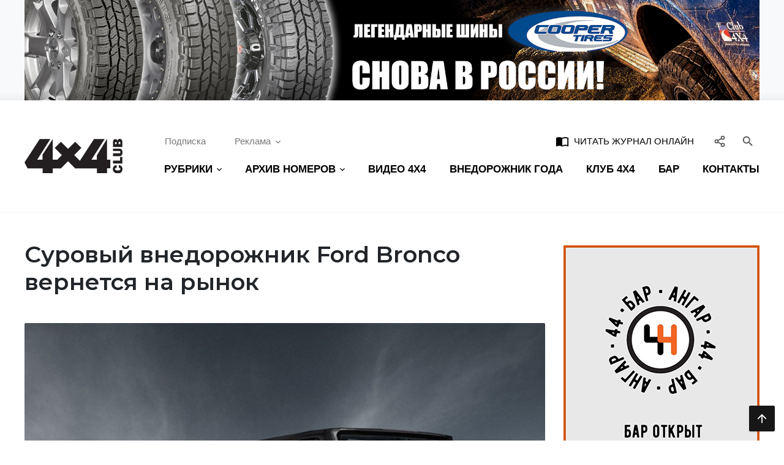

--- FILE ---
content_type: text/html; charset=UTF-8
request_url: https://4x4.media/33274-na-rynok-vernetsya-surovyj-vnedorozhnik-ford-bronko.html
body_size: 15939
content:
	<!DOCTYPE html>
	<html lang="ru-RU">
	<head>
      <meta http-equiv="Content-Type" content="text/html; charset=UTF-8" />
<link href="/bitrix/cache/css/s1/main/template_596ea7e967500c6efff3a1af394da3e0/template_596ea7e967500c6efff3a1af394da3e0_v1.css?1671542044180576" type="text/css"  data-template-style="true" rel="stylesheet" />
<meta http-equiv="X-UA-Compatible" content="IE=edge">
<meta name="viewport" content="width=device-width, initial-scale=1">
<link rel="apple-touch-icon" sizes="57x57" href="/assets/image/favicon/favicon-57x57.png">
<link rel="apple-touch-icon" sizes="60x60" href="/assets/image/favicon/favicon-60x60.png">
<link rel="apple-touch-icon" sizes="72x72" href="/assets/image/favicon/favicon-72x72.png">
<link rel="apple-touch-icon" sizes="76x76" href="/assets/image/favicon/favicon-76x76.png">
<link rel="apple-touch-icon" sizes="114x114" href="/assets/image/favicon/favicon-114x114.png">
<link rel="apple-touch-icon" sizes="120x120" href="/assets/image/favicon/favicon-120x120.png">
<link rel="apple-touch-icon" sizes="144x144" href="/assets/image/favicon/favicon-144x144.png">
<link rel="apple-touch-icon" sizes="152x152" href="/assets/image/favicon/favicon-152x152.png">
<link rel="apple-touch-icon" sizes="180x180" href="/assets/image/favicon/favicon-180x180.png">
<link rel="icon" type="image/png" sizes="192x192" href="/assets/image/favicon/favicon-192x192.png">
<link rel="icon" type="image/png" sizes="96x96" href="/assets/image/favicon/favicon-96x96.png">
<link rel="icon" type="image/png" sizes="32x32" href="/assets/image/favicon/favicon-32x32.png">
<link rel="icon" type="image/png" sizes="16x16" href="/assets/image/favicon/favicon-16x16.png">
<meta name="msapplication-TileColor" content="#ffffff">
<meta name="msapplication-TileImage" content="/assets/image/favicon/favicon-144x144.png">
<meta name="theme-color" content="#d8090c">
<link rel="shortcut icon" type="image/x-icon" href="/assets/image/favicon/favicon.ico">
<meta name="yandex-verification" content="9f4e1b726c53539f" />
<meta name="ab938d5877f6c1632a33b346b749f186" content="">
<meta property="og:url" content="http://4x4.media/33274-na-rynok-vernetsya-surovyj-vnedorozhnik-ford-bronko.html" />
<meta property="og:title" content="Суровый внедорожник Ford Bronco вернется на рынок" />
<meta property="og:description" content="Компания Ford официально подтвердила перезапуск легендарного внедорожника: на сайте производителя появился специальный раздел, посвященный модели BroncoМодель Bronco сходила с конвейера Ford в т..." />
<meta property="og:image" content="http://4x4.media/upload/iblock/471/sqfi5dqdxlc5diq6xcixv5jqpetmc5tm/95730642c3ed0be4f1cffc2aa95870c7718a4902.jpg" />
<meta property="relap-image" content="http://4x4.media/upload/iblock/471/sqfi5dqdxlc5diq6xcixv5jqpetmc5tm/95730642c3ed0be4f1cffc2aa95870c7718a4902.jpg" />
<script src="https://vk.com/js/api/openapi.js?169" type="text/javascript" data-skip-moving="true"></script>



			<title>Суровый внедорожник Ford Bronco вернется на рынок — Журнал «4х4 Club»</title>
			<!-- Global site tag (gtag.js) - Google Analytics -->
<script async src="https://www.googletagmanager.com/gtag/js?id=UA-174224930-1" data-skip-moving="true"></script>
<script data-skip-moving="true">
    window.dataLayer = window.dataLayer || [];
    function gtag(){dataLayer.push(arguments);}
    gtag('js', new Date());
    gtag('config', 'UA-174224930-1');
</script>

<script src="https://yandex.ru/ads/system/context.js?v1" async data-skip-moving="true"></script>	</head>
	<body class="is-page-article">
				<div id="page-wrap" class="page-wrap">
			<div class="page-part">
          <!--'start_frame_cache_y0XwfU'-->	<div class="header-rek">
		<div class="text-center container">
        <a href="https://club4x4.ru/shop/shiny/?sort=&sort_type=&filter%5Bprice%5D%5Bfrom%5D=8600&filter%5Bprice%5D%5Bto%5D=70500&filter%5Bproizvoditel%5D%5B2%5D=Cooper"><img alt="Всесезонная шина Cooper" title="Всесезонная шина Cooper" src="/upload/rk/d54/ye169dzwzr0sjp0qmtsr198072p9mh1n/Cooper-2.jpg" width="1980" height="270" style="border:0;" /></a>		</div>
	</div>
<!--'end_frame_cache_y0XwfU'-->				<header class="header-main">
					<div class="container">
						<div class="row align-items-center">
							<a href="/" class="col-xl-2 col-logo">
								<img src="/assets/image/logo.svg" alt="4x4">
							</a>
							<div class="col-content pl-md-4">
								<div class="linebar justify-content-end px-3 pr-lg-3 pl-lg-0 justify-content-md-between">
									<div class="d-flex">
										<div class="d-none d-lg-flex">
																						<div class="mr-3">
												<a href="/podpiska/" class="btn btn-prime">Подписка</a>
											</div>
											<div class="dropdown">
												<a href="" class="btn btn-prime" data-toggle="dropdown">Реклама<svg class="icon-arrow" width="16" height="16" xmlns="http://www.w3.org/2000/svg" viewBox="0 0 24 24" fill="currentColor" style="margin: 0 -4px 0 4px;"><path d="M16.59 8.59L12 13.17 7.41 8.59 6 10l6 6 6-6-1.41-1.41z"/></svg></a>
												<div class="dropdown-menu">
													<a href="/reklama-na-sajte/" class="dropdown-item">Реклама на сайте</a>
													<a href="/reklama-v-zhurnale/" class="dropdown-item">Реклама в журнале</a>
												</div>
											</div>
										</div>
									</div>
									<form id="search-bar-main" action="/search/" class="search-bar">
										<div class="input-group">
											<input type="text" name="q" class="form-control search-input" placeholder="Поиск...">
											<div class="input-group-append">
												<button type="submit" class="btn menu-link">
													<i class="m-icon">&#xe8b6;</i>
												</button>
												<button type="button" class="btn menu-link search-btn-close search-bar--toggle" data-target="#search-bar-main">
													<i class="m-icon">&#xe5cd;</i>
												</button>
											</div>
											<span class="search-bar-state"></span>
										</div>
									</form>
									<a href="https://kiozk.ru/magazine/4x4-club-2/11477" target="_blank" style="text-transform: uppercase; font-weight: 500; color: black;" class="btn btn-prime ml-auto mr-2 d-none d-sm-inline-block">
										<i class="m-icon mr-1">import_contacts</i>
										Читать журнал онлайн
									</a>
									<div class="dropdown">
										<button type="button" class="btn btn-prime px-2" data-toggle="dropdown" style="color: #555;" title="Социальные сети">
											<svg fill="none" width="20" height="20" stroke="currentColor" stroke-linecap="round" stroke-linejoin="round" stroke-width="2" viewBox="0 0 24 24" xmlns="http://www.w3.org/2000/svg" style="vertical-align: top; margin-top: 1px;">
												<circle cx="18" cy="5" r="3"/>
												<circle cx="6" cy="12" r="3"/>
												<circle cx="18" cy="19" r="3"/>
												<line x1="8.59" x2="15.42" y1="13.51" y2="17.49"/>
												<line x1="15.41" x2="8.59" y1="6.51" y2="10.49"/>
											</svg>
										</button>
										<div class="dropdown-menu dropdown-menu-right p-3" style="width: 180px;">
												<a href="https://www.vk.com/4x4club" target="_blank" class="btn btn-prime social-btn my-2">
	<svg height="28" width="28" viewBox="0 0 24 24" xmlns="http://www.w3.org/2000/svg" fill="#45668e">
		<path
			d="M21.54736,7H18.25688a.74281.74281,0,0,0-.65452.39156s-1.31237,2.41693-1.73392,3.231C14.73438,12.8125,14,12.125,14,11.10863V7.60417A1.10417,1.10417,0,0,0,12.89583,6.5h-2.474a1.9818,1.9818,0,0,0-1.751.8125s1.25626-.20312,1.25626,1.48958c0,.41974.02162,1.62723.04132,2.64a.72943.72943,0,0,1-1.273.50431,21.54029,21.54029,0,0,1-2.4982-4.54359A.69314.69314,0,0,0,5.5668,7C4.8532,7,3.42522,7,2.57719,7a.508.508,0,0,0-.47969.68481C3.00529,10.17487,6.91576,18,11.37917,18h1.87865A.74219.74219,0,0,0,14,17.25781V16.12342a.7293.7293,0,0,1,1.22868-.5315l2.24861,2.1127A1.08911,1.08911,0,0,0,18.223,18h2.95281c1.42415,0,1.42415-.98824.64768-1.75294-.54645-.53817-2.51832-2.61663-2.51832-2.61663A1.01862,1.01862,0,0,1,19.2268,12.307c.63737-.83876,1.67988-2.21175,2.122-2.79993C21.95313,8.70313,23.04688,7,21.54736,7Z"/>
	</svg>
</a>
<a href="https://www.youtube.com/user/mediaclub4x4" target="_blank" class="btn btn-prime social-btn my-2">
	<svg height="28" width="28" viewBox="0 0 24 24" xmlns="http://www.w3.org/2000/svg" fill="#ff0000">
		<path
			d="M21.80731,7.805a2.79915,2.79915,0,0,0-2.54907-2.53906C17.69061,5.13586,15.36707,5,12.50012,5c-3.45251,0-6.05865.14105-7.74353.27332A2.79932,2.79932,0,0,0,2.1925,7.815C2.08936,8.90021,2,10.33344,2,12.0423c0,1.66632.08862,3.07422.19128,4.14594a2.79852,2.79852,0,0,0,2.56384,2.53833C6.43994,18.85883,9.04657,19,12.50012,19c2.86694,0,5.19049-.13586,6.75812-.266a2.799,2.799,0,0,0,2.54907-2.539C21.91052,15.11548,22,13.69189,22,12S21.91052,8.88452,21.80731,7.805ZM9.77594,14.93878V9.06122L15.574,12Z"/>
	</svg>
</a><a href="https://t.me/club_4x4_russia" target="_blank" class="btn btn-prime social-btn my-2">
	<svg fill="#0088cc" xmlns="http://www.w3.org/2000/svg"  viewBox="0 0 50 50" width="26px" height="26px"><path d="M46.137,6.552c-0.75-0.636-1.928-0.727-3.146-0.238l-0.002,0C41.708,6.828,6.728,21.832,5.304,22.445	c-0.259,0.09-2.521,0.934-2.288,2.814c0.208,1.695,2.026,2.397,2.248,2.478l8.893,3.045c0.59,1.964,2.765,9.21,3.246,10.758	c0.3,0.965,0.789,2.233,1.646,2.494c0.752,0.29,1.5,0.025,1.984-0.355l5.437-5.043l8.777,6.845l0.209,0.125	c0.596,0.264,1.167,0.396,1.712,0.396c0.421,0,0.825-0.079,1.211-0.237c1.315-0.54,1.841-1.793,1.896-1.935l6.556-34.077	C47.231,7.933,46.675,7.007,46.137,6.552z M22,32l-3,8l-3-10l23-17L22,32z"/></svg>
</a>
<a href="https://zen.yandex.ru/4x4club" target="_blank" class="btn btn-prime social-btn my-2">
	<svg width="20" height="20" viewBox="0 0 48 48" fill="#2e3238" xmlns="http://www.w3.org/2000/svg">
		<path fill-rule="evenodd" clip-rule="evenodd"
		      d="M23.7354 0C13.8428 0.000940338 6.98806 0.0338522 3.46947 3.46985C0.0336545 6.98765 0.000735498 14.1643 0.000735498 23.7351C10.628 23.4144 15.4878 23.1483 19.3638 19.3634C23.1485 15.4874 23.4147 10.6277 23.7354 0ZM3.46886 44.5305C0.0330411 41.0127 0.00012207 33.8361 0.00012207 24.2653C10.6274 24.586 15.4872 24.8521 19.3632 28.637C23.1479 32.513 23.4141 37.3727 23.7348 47.9995C13.8422 47.9995 6.98745 47.9675 3.46886 44.5305ZM24.2653 47.9995C24.586 37.3727 24.8522 32.513 28.637 28.637C32.5129 24.8521 37.3727 24.586 48 24.2653C47.999 33.8361 47.9661 41.0127 44.5303 44.5305C41.0117 47.9675 34.158 47.9995 24.2653 47.9995ZM24.2653 0C24.586 10.6277 24.8522 15.4874 28.637 19.3634C32.5129 23.1483 37.3727 23.4144 48 23.7351C47.999 14.1643 47.9661 6.98765 44.5303 3.46985C41.0117 0.0338522 34.158 0.000940338 24.2653 0Z"/>
		<path fill-rule="evenodd" clip-rule="evenodd"
		      d="M28.637 28.637C24.8522 32.513 24.586 37.3727 24.2653 47.9995C34.158 47.9995 41.0117 47.9675 44.5303 44.5305C47.9661 41.0127 47.999 33.8361 48 24.2653C37.3728 24.586 32.5129 24.8521 28.637 28.637ZM0.00012207 24.2653C0.00012207 33.8361 0.0330411 41.0127 3.46886 44.5305C6.98745 47.9675 13.8422 47.9995 23.7348 47.9995C23.4141 37.3727 23.1479 32.513 19.3632 28.637C15.4872 24.8521 10.6274 24.586 0.00012207 24.2653ZM23.7354 0C13.8428 0.000940338 6.98806 0.0338522 3.46947 3.46985C0.0336545 6.98765 0.000735498 14.1643 0.000735498 23.7351C10.628 23.4144 15.4878 23.1483 19.3638 19.3634C23.1485 15.4874 23.4147 10.6277 23.7354 0ZM28.637 19.3634C24.8522 15.4874 24.586 10.6277 24.2653 0C34.158 0.000940338 41.0117 0.0338522 44.5303 3.46985C47.9661 6.98765 47.999 14.1643 48 23.7351C37.3728 23.4144 32.5129 23.1483 28.637 19.3634Z"/>
		<path fill-rule="evenodd" clip-rule="evenodd"
		      d="M47.9999 24.2655V24.0003V23.736C37.3726 23.4144 32.5128 23.1493 28.6368 19.3635C24.8521 15.4883 24.5859 10.6287 24.2652 0.000976562H23.9999H23.7347C23.414 10.6287 23.1478 15.4883 19.363 19.3635C15.487 23.1493 10.6272 23.4144 0 23.736V24.0003V24.2655C10.6272 24.587 15.487 24.8522 19.363 28.6371C23.1478 32.5132 23.414 37.3728 23.7347 48.0005H23.9999H24.2652C24.5859 37.3728 24.8521 32.5132 28.6368 28.6371C32.5128 24.8522 37.3726 24.587 47.9999 24.2655Z"
		      fill="white"/>
	</svg>
</a><a href="/feed/rss" target="_blank" class="btn btn-prime social-btn my-2">
	<svg width="28" height="28" viewBox="0 0 24 24" xmlns="http://www.w3.org/2000/svg" fill="#f26522">
		<circle cx="6" cy="18" r="2"/>
		<path d="M4,9.58545v3A7.423,7.423,0,0,1,11.41455,20h3A10.42625,10.42625,0,0,0,4,9.58545Z"/>
		<path d="M4,4V7A13.01442,13.01442,0,0,1,17,20h3A16.01833,16.01833,0,0,0,4,4Z"/>
	</svg>
</a>										</div>
									</div>
									<button type="button" class="btn btn-prime px-2 search-bar--toggle ml-lg-2" data-target="#search-bar-main" style="color: #555;">
										<i class="m-icon">&#xe8b6;</i>
									</button>
									<div class="d-lg-none">
										<button type="button" class="btn btn-prime px-2 sidebar--open" data-target="#menu-main">
											<div class="icon-bars">
												<span class="bar"></span>
												<span class="bar"></span>
												<span class="bar"></span>
											</div>
										</button>
									</div>
								</div>
                <nav id="menu-main" class="d-none d-lg-block mt-lg-2">
	<div class="sidebar-stage">
		<div class="sidebar-slide">
			<ul class="nav menu-main sidebar-list justify-content-lg-between">
          				<li class="menu-item dropdown">
					<a class="menu-link nav-link menu--link" href="" data-toggle="dropdown">
						<span class="menu-name">РУБРИКИ</span>
						<svg class="icon-arrow" width="8" height="8" xmlns="http://www.w3.org/2000/svg" viewBox="0 0 24 24"
						     fill="currentColor">
							<path d="M16.59 8.59L12 13.17 7.41 8.59 6 10l6 6 6-6-1.41-1.41z"/>
						</svg>
					</a>
					<div class="dropdown-menu">
              								<a href="/travel" class="dropdown-item">Путешествия</a>
              								<a href="/practice" class="dropdown-item">Практика</a>
              								<a href="/news" class="dropdown-item">Новости</a>
              								<a href="/people" class="dropdown-item">Люди</a>
              								<a href="/cars" class="dropdown-item">Автомобили</a>
              					</div>
				</li>
				<li class="menu-item dropdown">
					<a class="menu-link nav-link menu--link" href="#" data-toggle="dropdown">
						<span class="menu-name">АРХИВ НОМЕРОВ</span>
						<svg class="icon-arrow" width="8" height="8" xmlns="http://www.w3.org/2000/svg" viewBox="0 0 24 24"
						     fill="currentColor">
							<path d="M16.59 8.59L12 13.17 7.41 8.59 6 10l6 6 6-6-1.41-1.41z"/>
						</svg>
					</a>
					<div class="dropdown-menu">
						<div class="px-2 dropdown-menu-body">
							<div class="row m-0">
                  										<div class="col-12 col-md-6 col-lg-4 p-0">
											<a href="/archive_2020" class="dropdown-item py-2 px-3">Архив номеров за 2020 год</a>
										</div>
                  										<div class="col-12 col-md-6 col-lg-4 p-0">
											<a href="/archive_2019" class="dropdown-item py-2 px-3">Архив номеров за 2019 год</a>
										</div>
                  										<div class="col-12 col-md-6 col-lg-4 p-0">
											<a href="/archive_2018" class="dropdown-item py-2 px-3">Архив номеров за 2018 год</a>
										</div>
                  										<div class="col-12 col-md-6 col-lg-4 p-0">
											<a href="/archive_2017" class="dropdown-item py-2 px-3">Архив номеров за 2017 год</a>
										</div>
                  										<div class="col-12 col-md-6 col-lg-4 p-0">
											<a href="/archive_2016" class="dropdown-item py-2 px-3">Архив номеров за 2016 год</a>
										</div>
                  										<div class="col-12 col-md-6 col-lg-4 p-0">
											<a href="/archive_2015" class="dropdown-item py-2 px-3">Архив номеров за 2015 год</a>
										</div>
                  										<div class="col-12 col-md-6 col-lg-4 p-0">
											<a href="/archive_2014" class="dropdown-item py-2 px-3">Архив номеров за 2014 год</a>
										</div>
                  										<div class="col-12 col-md-6 col-lg-4 p-0">
											<a href="/archive_2013" class="dropdown-item py-2 px-3">Архив номеров за 2013 год</a>
										</div>
                  										<div class="col-12 col-md-6 col-lg-4 p-0">
											<a href="/archive_2012" class="dropdown-item py-2 px-3">Архив номеров за 2012 год</a>
										</div>
                  										<div class="col-12 col-md-6 col-lg-4 p-0">
											<a href="/archive_2011" class="dropdown-item py-2 px-3">Архив номеров за 2011 год</a>
										</div>
                  										<div class="col-12 col-md-6 col-lg-4 p-0">
											<a href="/archive_2010" class="dropdown-item py-2 px-3">Архив номеров за 2010 год</a>
										</div>
                  							</div>
						</div>
					</div>
				</li>
				<li class="menu-item">
					<a class="menu-link nav-link menu--link" href="/video-4x4">
						<span class="menu-name">ВИДЕО 4Х4</span>
					</a>
				</li>
				<li class="d-sidebar menu-item dropdown">
					<a class="menu-link nav-link menu--link" href="#" data-toggle="dropdown">
						<span class="menu-name">РЕКЛАМА</span>
						<svg class="icon-arrow" width="8" height="8" xmlns="http://www.w3.org/2000/svg" viewBox="0 0 24 24"
						     fill="currentColor">
							<path d="M16.59 8.59L12 13.17 7.41 8.59 6 10l6 6 6-6-1.41-1.41z"/>
						</svg>
					</a>
					<div class="dropdown-menu">
						<a href="/reklama-na-sajte/" class="dropdown-item">Реклама на сайте</a>
						<a href="/reklama-v-zhurnale/" class="dropdown-item">Реклама в журнале</a>
					</div>
				</li>
				<li class="menu-item">
					<a class="menu-link nav-link menu--link" href="http://vned.ru" target="_blank"><span class="menu-name">ВНЕДОРОЖНИК ГОДА</span></a>
				</li>
				<li class="menu-item">
					<a class="menu-link nav-link menu--link" href="https://club4x4.ru" target="_blank"><span class="menu-name">КЛУБ 4х4</span></a>
				</li>
				<li class="menu-item">
					<a class="menu-link nav-link menu--link" href="https://angar44.ru/" target="_blank"><span class="menu-name">БАР</span></a>
				</li>
				<li class="menu-item">
					<a class="menu-link nav-link menu--link" href="/contact-us/"><span class="menu-name">КОНТАКТЫ</span></a>
				</li>
				<li class="menu-item d-sidebar">
					<a href="/podpiska/" class="menu-link nav-link">ПОДПИСКА</a>
				</li>
				<li class="menu-item d-sidebar">
					<a href="/4x4-v-gorode/" class="menu-link nav-link">4X4 В ГОРОДЕ</a>
				</li>
				<li class="menu-item d-sidebar">
					<a href="https://kiozk.ru/magazine/4x4-club-2/11276" target="_blank" class="menu-link nav-link">ЧИТАТЬ ЖУРНАЛ
						ОНЛАЙН</a>
				</li>
			</ul>
		</div>
	</div>
</nav>							</div>
						</div>
					</div>
				</header>
				<div id="under-header-box"></div>
									<main id="page-main-content" class="container content-main">													<div class="row main-row">
								<div class="col-body">
            				<div id="articles-lib" class="article-wrap">
    <div class="content-layout dynamic--article article--item article-body" data-id="19957">
    	<h1 class="mt-0 mt-lg-n2 mb-4 pb-3 mb-sm-5 pb-sm-0"
	    style="font-weight: 600;">Суровый внедорожник Ford Bronco вернется на рынок</h1>
	<figure class="article-image-title mb-4">
		<a href="/upload/iblock/471/sqfi5dqdxlc5diq6xcixv5jqpetmc5tm/95730642c3ed0be4f1cffc2aa95870c7718a4902.jpg" class="article--gallery">
			<img src="/thumb.php?src=%2Fupload%2Fiblock%2F471%2Fsqfi5dqdxlc5diq6xcixv5jqpetmc5tm%2F95730642c3ed0be4f1cffc2aa95870c7718a4902.jpg&w=990&q=92" alt="Суровый внедорожник Ford Bronco вернется на рынок" class="figure-image">
		</a>
		<figcaption>
			<ul class="d-sm-flex list-inline align-items-center">
          						<li class="d-block mr-5 mb-3 mb-sm-0">
							<a href="/news" rel="category tag" class="btn btn-sm btn-outline-light">Новости</a>
						</li>
          				<li class="ml-auto"><i class="m-icon mr-1">&#xe8df;</i> 8 декабря 2017</li>
          			</ul>
		</figcaption>
	</figure>
	<div class="article-content page--content">
                <blockquote>
<p>Компания Ford официально подтвердила перезапуск легендарного внедорожника: на сайте производителя появился специальный раздел, посвященный модели Bronco</p>
</blockquote>
<p>Модель Bronco сходила с конвейера Ford в течение 30 лет в период с 1966 по 1996 годы, сменив за это время пять поколений. Автомобили, естественно, оснащались полным приводом и целым рядом опций для бездорожья: дополнительным топливным баком, шноркелем, лебедкой и тому подобными аксессуарами. Шестое поколение Bronco, обещают в Ford, сохранит приверженность традициям, но при этом получит ряд современных технологических решений.</p>
<p><a href="/wp-content/uploads/2017/12/43535-9.jpg"><img class="alignnone size-full wp-image-33294" src="/wp-content/uploads/2017/12/43535-9.jpg" alt="" width="780" height="463" /></a></p>
<p>Отмечается, что новый Bronco будет среднеразмерным внедорожником и станет «частью глобального портфеля автомобилей Ford» к 2020 году. Выпуск автомобиля наладят на родном для модели заводе Michigan Assembly (MAP) в городе Уэйн.</p>
<p>Слова про 2020 год следует пояснить отдельно. Американцы традиционно оперируют понятием «модельного года», и это значит, что модель может появиться... когда угодно! Логичнее всего ждать новый «Бронко» под конец 2019-го, однако, например, «Мустанг» 2015 модельного года дебютировал осенью 2013-го.</p>
<p>		<div class="row m-n1">
								<div class="p-1 col-4">
							<a href="/upload/iblock/c77/d2lv6b21vt7n9r5j8bpox4nabpc2b461/520d46e5d0959bfa3da1b5b2d3f8fd8636cbdac1.jpg" data-fancybox="gallery" class="image-item embed-responsive embed-responsive-4by3">
								<img src="/thumb.php?src=%2Fupload%2Fiblock%2Fc77%2Fd2lv6b21vt7n9r5j8bpox4nabpc2b461%2F520d46e5d0959bfa3da1b5b2d3f8fd8636cbdac1.jpg&w=600" alt="Изображение 0" class="embed-responsive-item">
							</a>
						</div>
										<div class="p-1 col-4">
							<a href="/upload/iblock/ef4/trhr3wz7tus15x5zyx7d9ns5dn47ec3o/d7d2d70ce2c175dd36f1a5227a4a09a90c10009b.jpg" data-fancybox="gallery" class="image-item embed-responsive embed-responsive-4by3">
								<img src="/thumb.php?src=%2Fupload%2Fiblock%2Fef4%2Ftrhr3wz7tus15x5zyx7d9ns5dn47ec3o%2Fd7d2d70ce2c175dd36f1a5227a4a09a90c10009b.jpg&w=600" alt="Изображение 1" class="embed-responsive-item">
							</a>
						</div>
										<div class="p-1 col-4">
							<a href="/upload/iblock/471/sqfi5dqdxlc5diq6xcixv5jqpetmc5tm/95730642c3ed0be4f1cffc2aa95870c7718a4902.jpg" data-fancybox="gallery" class="image-item embed-responsive embed-responsive-4by3">
								<img src="/thumb.php?src=%2Fupload%2Fiblock%2F471%2Fsqfi5dqdxlc5diq6xcixv5jqpetmc5tm%2F95730642c3ed0be4f1cffc2aa95870c7718a4902.jpg&w=600" alt="Изображение 2" class="embed-responsive-item">
							</a>
						</div>
						</div>
</p>
<p>Технические характеристики будущей новинки не раскрываются, однако в Ford подчеркивают, что шестое поколение Bronco «сможет похвастаться новейшими интеллектуальными технологиями и смелым взглядом, оставаясь верным своим прочным корням». По неофициальной информации, полноприводный внедорожник построят на рамной конструкции и оснастят двигателем EcoBoost с шестью цилиндрами, объемом 2,7 л и мощностью 325 л.с.</p>
<p>Предполагается, что внедорожник будет продаваться не только на американском, но и на других рынках, где есть «любители острых ощущений, которые ищут приключений за чертой города». Таким образом, не исключено, что возрожденный Bronco доберется и до России.</p>
<p><a href="/wp-content/uploads/2017/12/43535-8.jpg"><img class="alignnone size-full wp-image-33293" src="/wp-content/uploads/2017/12/43535-8.jpg" alt="" width="780" height="439" /></a></p>
<p>&nbsp;</p>      	</div>
	<div class="section mt-4">
		
		<div class="ya-share2" data-services="vkontakte,odnoklassniki,moimir,telegram,whatsapp,lj"
		     data-color-scheme="blackwhite"></div>
	</div>
<!--'start_frame_cache_2DJmFo'-->    <div class="mt-5"><!-- Yandex Native Ads C-A-17646-13 -->
<div id="id-C-A-17646-13"></div>
</div>
<!--'end_frame_cache_2DJmFo'--><script type="text/javascript" data-skip-moving="true">
    VK.init({apiId: 51425259, onlyWidgets: true});
</script>
<div class="mt-5">
	<a name="comments"></a>
	<div id="vk_comments"></div>
</div>
	        <div class="mt-5">
		        	<div id="articles-grid" class="articles-row">
      <div class="articles-line-row">				<div class="col-item article-col">
					<article class="card card-box card-vh article--card">
						<div class="card-cover">
							<img src="thumb.php?src=%2Fupload%2Fiblock%2F5bb%2Fazetkbkqm0dl39llxvf4v5q96sooner3%2F352.jpg&w=200&h=100&q=20&f=8"
							     data-src="/thumb.php?src=%2Fupload%2Fiblock%2F5bb%2Fazetkbkqm0dl39llxvf4v5q96sooner3%2F352.jpg&w=500&h=250&q=90"
							     class="lazyload card-cover-img" alt="Лёня Немодный: Притяжение «Чухломы».">
						</div>
						<a href="/lyenya-nemodnyy-prityazhene-chukhlomy-.html" class="card-content">
							<h2 class="card-title">Лёня Немодный: Притяжение «Чухломы».</h2>
						</a>
						<a href="/travel" class="card-category">Путешествия</a>
					</article>
				</div>
          				<div class="col-item article-col">
					<article class="card card-box card-vh article--card">
						<div class="card-cover">
							<img src="thumb.php?src=%2Fupload%2Fiblock%2F444%2F1nh32nbwxdcvrfaq5u2rr1zylfv8njr7%2F13c215_067-_1_.jpg&w=200&h=100&q=20&f=8"
							     data-src="/thumb.php?src=%2Fupload%2Fiblock%2F444%2F1nh32nbwxdcvrfaq5u2rr1zylfv8njr7%2F13c215_067-_1_.jpg&w=500&h=250&q=90"
							     class="lazyload card-cover-img" alt="Шесть колёс – это не просто шикарный вид">
						</div>
						<a href="/shest-kolyes-eto-ne-prosto-shikarnyy-vid.html" class="card-content">
							<h2 class="card-title">Шесть колёс – это не просто шикарный вид</h2>
						</a>
						<a href="/news" class="card-category">Новости</a>
					</article>
				</div>
          </div><div class="articles-line-row">				<div class="col-item article-col">
					<article class="card card-box card-vh article--card">
						<div class="card-cover">
							<img src="thumb.php?src=%2Fupload%2Fiblock%2Fd2b%2F37g1p122zfu2ggrnqb6tph13lthkjbj4%2FVelgee_KH70_01.jpg&w=200&h=100&q=20&f=8"
							     data-src="/thumb.php?src=%2Fupload%2Fiblock%2Fd2b%2F37g1p122zfu2ggrnqb6tph13lthkjbj4%2FVelgee_KH70_01.jpg&w=500&h=250&q=90"
							     class="lazyload card-cover-img" alt="Belgee X70 с полным приводом – обновлённый фаворит российских дорог">
						</div>
						<a href="/belgee-x70-s-polnym-privodom-obnovlyennyy-favorit-rossiyskikh-dorog.html" class="card-content">
							<h2 class="card-title">Belgee X70 с полным приводом – обновлённый фаворит российских дорог</h2>
						</a>
						<a href="/news" class="card-category">Новости</a>
					</article>
				</div>
          				<div class="col-item article-col">
					<article class="card card-box card-vh article--card">
						<div class="card-cover">
							<img src="thumb.php?src=%2Fupload%2Fiblock%2F6e9%2Fkeotgc906xfcvcg3rcm0pz4lrw1mvl1c%2FECD_Land_Rover_2048x1152.jpg&w=200&h=100&q=20&f=8"
							     data-src="/thumb.php?src=%2Fupload%2Fiblock%2F6e9%2Fkeotgc906xfcvcg3rcm0pz4lrw1mvl1c%2FECD_Land_Rover_2048x1152.jpg&w=500&h=250&q=90"
							     class="lazyload card-cover-img" alt="Land Rover Defender с 700 л. с. и механикой – король бездорожья">
						</div>
						<a href="/land-rover-defender-s-700-l-s-i-mekhanikoy-korol-bezdorozhya.html" class="card-content">
							<h2 class="card-title">Land Rover Defender с 700 л. с. и механикой – король бездорожья</h2>
						</a>
						<a href="/cars" class="card-category">Автомобили</a>
					</article>
				</div>
          </div><div class="articles-line-row">				<div class="col-item article-col">
					<article class="card card-box card-vh article--card">
						<div class="card-cover">
							<img src="thumb.php?src=%2Fupload%2Fsprint.editor%2Fef9%2Fi4sp2b60xwl2w7smke2tjbzlr41d2tag%2Fimg_1762857693_9113_945_2026_toyota_hilux_7.jpg&w=200&h=100&q=20&f=8"
							     data-src="/thumb.php?src=%2Fupload%2Fsprint.editor%2Fef9%2Fi4sp2b60xwl2w7smke2tjbzlr41d2tag%2Fimg_1762857693_9113_945_2026_toyota_hilux_7.jpg&w=990&h=495&q=90"
							     class="lazyload card-cover-img" alt="Новый Toyota Hilux: мощь сумоиста и тяга электричества">
						</div>
						<a href="/novyy-toyota-hilux-moshch-sumoista-i-tyaga-elektrichestva.html" class="card-content">
							<h2 class="card-title">Новый Toyota Hilux: мощь сумоиста и тяга электричества</h2>
						</a>
						<a href="/news" class="card-category">Новости</a>
					</article>
				</div>
          </div><div class="articles-line-row">				<div class="col-item article-col">
					<article class="card card-box card-vh article--card">
						<div class="card-cover">
							<img src="thumb.php?src=%2Fupload%2Fiblock%2F39d%2Fsdwx9lffldtehvxf4pkfcq0qvzlef8xb%2F1217739.jpg&w=200&h=100&q=20&f=8"
							     data-src="/thumb.php?src=%2Fupload%2Fiblock%2F39d%2Fsdwx9lffldtehvxf4pkfcq0qvzlef8xb%2F1217739.jpg&w=500&h=250&q=90"
							     class="lazyload card-cover-img" alt="BMW XM и Mansory составили идеальную пару">
						</div>
						<a href="/bmw-xm-i-mansory-sostavili-idealnuyu-paru.html" class="card-content">
							<h2 class="card-title">BMW XM и Mansory составили идеальную пару</h2>
						</a>
						<a href="/cars" class="card-category">Автомобили</a>
					</article>
				</div>
          				<div class="col-item article-col">
					<article class="card card-box card-vh article--card">
						<div class="card-cover">
							<img src="thumb.php?src=%2Fupload%2Fiblock%2Fc54%2Fmvosjk939enyyfbpdmd5lkaj1k3uxxji%2Fimg_1721740830_7999_561_kaiyi_x7_abkhazia_89.jpg&w=200&h=100&q=20&f=8"
							     data-src="/thumb.php?src=%2Fupload%2Fiblock%2Fc54%2Fmvosjk939enyyfbpdmd5lkaj1k3uxxji%2Fimg_1721740830_7999_561_kaiyi_x7_abkhazia_89.jpg&w=500&h=250&q=90"
							     class="lazyload card-cover-img" alt="KAIYI X7: Кроссовер из Ибиня">
						</div>
						<a href="/kaiyi-x7-krossover-iz-ibinya.html" class="card-content">
							<h2 class="card-title">KAIYI X7: Кроссовер из Ибиня</h2>
						</a>
						<a href="/cars" class="card-category">Автомобили</a>
					</article>
				</div>
          </div><div class="articles-line-row">				<div class="col-item article-col">
					<article class="card card-box card-vh article--card">
						<div class="card-cover">
							<img src="thumb.php?src=%2Fupload%2Fiblock%2F748%2Fv51pe9z5gn0iy4wj3npk373ufw2qn0fi%2Fthumb-_9_.jpg&w=200&h=100&q=20&f=8"
							     data-src="/thumb.php?src=%2Fupload%2Fiblock%2F748%2Fv51pe9z5gn0iy4wj3npk373ufw2qn0fi%2Fthumb-_9_.jpg&w=500&h=250&q=90"
							     class="lazyload card-cover-img" alt="Никита Мещерский: утилизационный сбор похоронит импорт популярных иномарок">
						</div>
						<a href="/nikita-mescherskiy-utilizatsionnyy-sbor-pokhoronit-import-populyarnykh-inomarok.html" class="card-content">
							<h2 class="card-title">Никита Мещерский: утилизационный сбор похоронит импорт популярных иномарок</h2>
						</a>
						<a href="/news" class="card-category">Новости</a>
					</article>
				</div>
          				<div class="col-item article-col">
					<article class="card card-box card-vh article--card">
						<div class="card-cover">
							<img src="thumb.php?src=%2Fupload%2Fiblock%2Fd5e%2Fyy7nq1mytsh0dujtbwtawlj8gmgdai7t%2Fhummer_ev_suv_main.jpg&w=200&h=100&q=20&f=8"
							     data-src="/thumb.php?src=%2Fupload%2Fiblock%2Fd5e%2Fyy7nq1mytsh0dujtbwtawlj8gmgdai7t%2Fhummer_ev_suv_main.jpg&w=500&h=250&q=90"
							     class="lazyload card-cover-img" alt="Внедорожные титаны – девять самых тяжёлых внедорожников Америки">
						</div>
						<a href="/vnedorojnye-titany-devyat-samyh-tyjelyh-vnedorozhnikov-v-istorii-ameriki.html" class="card-content">
							<h2 class="card-title">Внедорожные титаны – девять самых тяжёлых внедорожников Америки</h2>
						</a>
						<a href="/news" class="card-category">Новости</a>
					</article>
				</div>
          </div><div class="articles-line-row">				<div class="col-item article-col">
					<article class="card card-box card-vh article--card">
						<div class="card-cover">
							<img src="thumb.php?src=%2Fupload%2Fiblock%2Fd7b%2Fw5e0n1pxjlnzy48w57etdt79cgf6j8h0%2FBelgee-X70-klub-4kh4.jpg&w=200&h=100&q=20&f=8"
							     data-src="/thumb.php?src=%2Fupload%2Fiblock%2Fd7b%2Fw5e0n1pxjlnzy48w57etdt79cgf6j8h0%2FBelgee-X70-klub-4kh4.jpg&w=990&h=495&q=90"
							     class="lazyload card-cover-img" alt="Belgee X70. Передний привод лучше полного (видео)">
						</div>
						<a href="/belgee-x70-peredniy-privod-luchshe-polnogo-video.html" class="card-content">
							<h2 class="card-title">Belgee X70. Передний привод лучше полного (видео)</h2>
						</a>
						<a href="/cars" class="card-category">Автомобили</a>
					</article>
				</div>
          </div>	</div>
	    <div class="row justify-content-center mx-n2 mt-4" id="articles-pager">
		    <div class="col-xl-6 px-2">
			    <button type="button" class="btn btn-lg btn-block btn-dark shadow-sm" style="position: relative;
			    border-radius: 3px;" data-more-link="/33274-na-rynok-vernetsya-surovyj-vnedorozhnik-ford-bronko.html?PAGEN_1=2">
				    <i class="m-icon" style="position: absolute; top:8px; right: 15px; font-size: 32px;">&#xe5db;</i>
				    <span>Показать еще ...</span>
			    </button>
		    </div>
	    </div>
    	        </div>
		          </div>
</div>
<style scoped>
    #layout-sidebar-promos {position: relative;}
    .as-hidden {position: absolute; left: -9999px; z-index: -999; opacity: 0;}
    .article-content .js-relap-widget-wrapper {position: relative; margin: 1.5rem 0 !important;}
    .article-content .js-relap-widget-wrapper:before {content: 'реклама'; display: block; position: absolute; top: -16px; text-align: right; right: 0; color: #ccc; font-size: 12px; line-height: 12px;}
    .embed-responsive > iframe {position: absolute !important;}
</style>					</div>
					<div id="layout-sidebar" class="col-sidebar">
						<!--'start_frame_cache_Zg1Ab0'-->    <div class="section"><a href="https://club4x4.ru/bar/"><img alt="Бар &quot;Ангар 44&quot; &quot;Клуба 4х4&quot;" title="Бар &quot;Ангар 44&quot; &quot;Клуба 4х4&quot;" src="/upload/rk/428/f2jwl0daixgiy5i7yc3bdi2n8fx75ig2/Bar-Angar-44-Klub-4kh4-320-kh-600.jpg" width="320" height="600" style="border:0;" /></a></div>
<!--'end_frame_cache_Zg1Ab0'-->							<div class="section">
		<h4 class="section-name">Популярное</h4>
		<div class="carousel-slides controls-pos-sides">
			<div class="carousel--default carousel-preload" data-options='{"items":1,"loop":true,"gutter":0,"nav":false,"controls":true,"autoplay":true,"autoplayHoverPause":true,"autoplayButtonOutput":false,"mouseDrag":false}' style="vertical-align: top;">
          						<div class="slide-item">
							<div class="card card-trans">
								<div class="card-cover bordered">
									<img data-src="/thumb.php?src=%2Fupload%2Fiblock%2F964%2Fm4m4a60a55j0uytbjmefwdyjfamdvs77%2F24-10_EXEED_podrulivanie_1.jpg&w=380&h=200" class="lazyload" alt="Крабовый шаг: управляемость EXEED получает новое измерение">
								</div>
								<div class="card-content">
									<a href="/krabovyy-shag-upravlyaemost-exeed-poluchaet-novoe-izmerenie.html" class="card-title">Крабовый шаг: управляемость EXEED получает новое измерение</a>
									<div class="tiny-text"></div>
								</div>
							</div>
						</div>
											<div class="slide-item">
							<div class="card card-trans">
								<div class="card-cover bordered">
									<img data-src="/thumb.php?src=%2Fupload%2Fsprint.editor%2Ff84%2Fjniwbz1p39zeh0ojypi6zxcq5cf34xr4%2Fimg_1760518552_1144_549_2026_jeep_grand_wagoneer_outdoor_side_view.jpg&w=380&h=200" class="lazyload" alt="Grand Wagoneer 2026 – первый электрический Jeep с генератором">
								</div>
								<div class="card-content">
									<a href="/grand-wagoneer-2026-pervyy-jeep-s-generatorom.html" class="card-title">Grand Wagoneer 2026 – первый электрический Jeep с генератором</a>
									<div class="tiny-text"></div>
								</div>
							</div>
						</div>
											<div class="slide-item">
							<div class="card card-trans">
								<div class="card-cover bordered">
									<img data-src="/thumb.php?src=%2Fupload%2Fiblock%2Fc8f%2Fej2r5ad7qm90bas45htl83iy8vua1889%2F347610341897515.webp&w=380&h=200" class="lazyload" alt="Африканский рубеж: УАЗ и LADA готовятся к штурму Эфиопии">
								</div>
								<div class="card-content">
									<a href="/afrikanskiy-rubezh-uaz-i-lada-gotovyatsya-k-shturmu-efiopii.html" class="card-title">Африканский рубеж: УАЗ и LADA готовятся к штурму Эфиопии</a>
									<div class="tiny-text"></div>
								</div>
							</div>
						</div>
											<div class="slide-item">
							<div class="card card-trans">
								<div class="card-cover bordered">
									<img data-src="/thumb.php?src=%2Fupload%2Fiblock%2F64f%2F8961j1p6yatb5m27z87f0c2ohaqsygb2%2F1000115485.jpg&w=380&h=200" class="lazyload" alt="EXEED представил инновационную технологию TEXXERACT и новую дизайнерскую концепцию бренда">
								</div>
								<div class="card-content">
									<a href="/exeed-predstavil-innovatsionnuyu-tekhnologiyu-texxeract-i-novuyu-dizaynerskuyu-kontseptsiyu-brenda.html" class="card-title">EXEED представил инновационную технологию TEXXERACT и новую дизайнерскую концепцию бренда</a>
									<div class="tiny-text"></div>
								</div>
							</div>
						</div>
											<div class="slide-item">
							<div class="card card-trans">
								<div class="card-cover bordered">
									<img data-src="/thumb.php?src=%2Fupload%2Fiblock%2F658%2Fya7o7sfwdg4dv2xd7l0corfdfh3geb3l%2Fcropped_turbo_trail_cruiser_concept_toyota_sema_2025_hi_res_16_1.jpg&w=380&h=200" class="lazyload" alt="Toyota показала превосходно восстановленный Land Cruiser FJ60">
								</div>
								<div class="card-content">
									<a href="/toyota-pokazala-prevoshodno-vosstanovlenniy-land-cruiser-fj60.html" class="card-title">Toyota показала превосходно восстановленный Land Cruiser FJ60</a>
									<div class="tiny-text"></div>
								</div>
							</div>
						</div>
											<div class="slide-item">
							<div class="card card-trans">
								<div class="card-cover bordered">
									<img data-src="/thumb.php?src=%2Fupload%2Fsprint.editor%2Fef9%2Fi4sp2b60xwl2w7smke2tjbzlr41d2tag%2Fimg_1762857693_9113_945_2026_toyota_hilux_7.jpg&w=380&h=200" class="lazyload" alt="Новый Toyota Hilux: мощь сумоиста и тяга электричества">
								</div>
								<div class="card-content">
									<a href="/novyy-toyota-hilux-moshch-sumoista-i-tyaga-elektrichestva.html" class="card-title">Новый Toyota Hilux: мощь сумоиста и тяга электричества</a>
									<div class="tiny-text"></div>
								</div>
							</div>
						</div>
											<div class="slide-item">
							<div class="card card-trans">
								<div class="card-cover bordered">
									<img data-src="/thumb.php?src=%2Fupload%2Fiblock%2Fb89%2Fq7vgubv4okbdhemhox9ddptyjx3fkk4a%2F2025_10_20_10_11_49.jpg&w=380&h=200" class="lazyload" alt="OMODA C7. Главное достоинство – кузов">
								</div>
								<div class="card-content">
									<a href="/omoda-c7-glavnoe--kuzov.html" class="card-title">OMODA C7. Главное достоинство – кузов</a>
									<div class="tiny-text"></div>
								</div>
							</div>
						</div>
											<div class="slide-item">
							<div class="card card-trans">
								<div class="card-cover bordered">
									<img data-src="/thumb.php?src=%2Fupload%2Fiblock%2F39d%2Fsdwx9lffldtehvxf4pkfcq0qvzlef8xb%2F1217739.jpg&w=380&h=200" class="lazyload" alt="BMW XM и Mansory составили идеальную пару">
								</div>
								<div class="card-content">
									<a href="/bmw-xm-i-mansory-sostavili-idealnuyu-paru.html" class="card-title">BMW XM и Mansory составили идеальную пару</a>
									<div class="tiny-text"></div>
								</div>
							</div>
						</div>
											<div class="slide-item">
							<div class="card card-trans">
								<div class="card-cover bordered">
									<img data-src="/thumb.php?src=%2Fupload%2Fiblock%2F698%2Fvw92mvuweqar34jfyr74taxtp3bociyk%2Ffornasari_rr600_4257210703_22.jpg&w=380&h=200" class="lazyload" alt=" Революция, которую не заметили – супер-внедорожник из итальянской глубинки">
								</div>
								<div class="card-content">
									<a href="/revoluciya-kotorou-ne-zametili-supervnedorozhnik-iz-italyanskoy-glubinki.html" class="card-title"> Революция, которую не заметили – супер-внедорожник из итальянской глубинки</a>
									<div class="tiny-text"></div>
								</div>
							</div>
						</div>
											<div class="slide-item">
							<div class="card card-trans">
								<div class="card-cover bordered">
									<img data-src="/thumb.php?src=%2Fupload%2Fiblock%2F075%2Fh6r62v57ai8scw1fwryrgvq60303wez5%2FDongfeng-Mage-klub-4kh4.jpg&w=380&h=200" class="lazyload" alt="Dongfeng Mage – кроссовер для зуммеров">
								</div>
								<div class="card-content">
									<a href="/dongfeng-mage-krossover-dlya-zummerov.html" class="card-title">Dongfeng Mage – кроссовер для зуммеров</a>
									<div class="tiny-text"></div>
								</div>
							</div>
						</div>
								</div>
		</div>
	</div>
																			<div class="section">
		<h4 class="section-name"><a href="/video" class="section-name-link">Новые видео<i class="m-icon icon-arrow ml-2">&#xe5cc;</i></a></h4>
		<div class="carousel-slides controls-pos-sides">
			<div class="carousel--default carousel-preload" data-options='{"items":1,"loop":true,"gutter":0,"nav":false,"controls":true,"autoplay":true,"autoplayHoverPause":true,"autoplayButtonOutput":false,"mouseDrag":false}' style="vertical-align: top;">
          						<div class="slide-item">
							<div class="card card-trans">
								<div class="card-cover bordered">
									<img data-src="/thumb.php?src=%2Fupload%2Fiblock%2Fbcf%2F6hw7vnnyk195uxs5eoirmpkvh20e0wvw%2FFOTON-TUNLAND-V7-klub-4kh4-media.jpg&w=380&h=200" class="lazyload" alt="FOTON TUNLAND V7: Китайский кингсайз">
								</div>
								<div class="card-content">
									<a href="/foton-tunland-v7-kitayskiy-kingsays.html" class="card-title">FOTON TUNLAND V7: Китайский кингсайз</a>
									<div class="tiny-text"></div>
								</div>
							</div>
						</div>
											<div class="slide-item">
							<div class="card card-trans">
								<div class="card-cover bordered">
									<img data-src="/thumb.php?src=%2Fupload%2Fiblock%2Fc3d%2Fe8l2damhr0sm315fnn0rly3hzb2ivqka%2FEVOLUTE-i-SPACE-media-klub-4kh4.jpg&w=380&h=200" class="lazyload" alt="EVOLUTE i-SPACE – быстрый, вместительный, дешёвый">
								</div>
								<div class="card-content">
									<a href="/evolute-i-space-bystryy-vmestitelnyy-deshyevyy.html" class="card-title">EVOLUTE i-SPACE – быстрый, вместительный, дешёвый</a>
									<div class="tiny-text"></div>
								</div>
							</div>
						</div>
											<div class="slide-item">
							<div class="card card-trans">
								<div class="card-cover bordered">
									<img data-src="/thumb.php?src=%2Fupload%2Fiblock%2F075%2Fh6r62v57ai8scw1fwryrgvq60303wez5%2FDongfeng-Mage-klub-4kh4.jpg&w=380&h=200" class="lazyload" alt="Dongfeng Mage – кроссовер для зуммеров">
								</div>
								<div class="card-content">
									<a href="/dongfeng-mage-krossover-dlya-zummerov.html" class="card-title">Dongfeng Mage – кроссовер для зуммеров</a>
									<div class="tiny-text"></div>
								</div>
							</div>
						</div>
								</div>
		</div>
	</div>
	<div class="section">
		<h4 class="section-name">Последние статьи</h4>
		<div class="carousel-slides controls-pos-sides">
			<div class="carousel--default carousel-preload" data-options='{"items":1,"loop":true,"gutter":0,"nav":false,"controls":true,"autoplay":true,"autoplayHoverPause":true,"autoplayButtonOutput":false,"mouseDrag":false}' style="vertical-align: top;">
          						<div class="slide-item">
							<div class="card card-trans">
								<div class="card-cover bordered">
									<img data-src="/thumb.php?src=%2Fupload%2Fiblock%2F5bb%2Fazetkbkqm0dl39llxvf4v5q96sooner3%2F352.jpg&w=380&h=200" class="lazyload" alt="Лёня Немодный: Притяжение «Чухломы».">
								</div>
								<div class="card-content">
									<a href="/lyenya-nemodnyy-prityazhene-chukhlomy-.html" class="card-title">Лёня Немодный: Притяжение «Чухломы».</a>
									<div class="tiny-text"></div>
								</div>
							</div>
						</div>
											<div class="slide-item">
							<div class="card card-trans">
								<div class="card-cover bordered">
									<img data-src="/thumb.php?src=%2Fupload%2Fiblock%2F444%2F1nh32nbwxdcvrfaq5u2rr1zylfv8njr7%2F13c215_067-_1_.jpg&w=380&h=200" class="lazyload" alt="Шесть колёс – это не просто шикарный вид">
								</div>
								<div class="card-content">
									<a href="/shest-kolyes-eto-ne-prosto-shikarnyy-vid.html" class="card-title">Шесть колёс – это не просто шикарный вид</a>
									<div class="tiny-text"></div>
								</div>
							</div>
						</div>
											<div class="slide-item">
							<div class="card card-trans">
								<div class="card-cover bordered">
									<img data-src="/thumb.php?src=%2Fupload%2Fiblock%2Fd2b%2F37g1p122zfu2ggrnqb6tph13lthkjbj4%2FVelgee_KH70_01.jpg&w=380&h=200" class="lazyload" alt="Belgee X70 с полным приводом – обновлённый фаворит российских дорог">
								</div>
								<div class="card-content">
									<a href="/belgee-x70-s-polnym-privodom-obnovlyennyy-favorit-rossiyskikh-dorog.html" class="card-title">Belgee X70 с полным приводом – обновлённый фаворит российских дорог</a>
									<div class="tiny-text"></div>
								</div>
							</div>
						</div>
								</div>
		</div>
	</div>
						<!--'start_frame_cache_vhh5NV'-->    <div class="section"><a href="https://club4x4.ru/service/"><img alt="Автотехцентр Клуб 4х4" title="Автотехцентр Клуб 4х4" src="/upload/rk/dd8/nglhuxvrtjottxhqsf0xw4fajgh74r32/Reklama-media-Klub-4kh4-5.jpg" width="320" height="600" style="border:0;" /></a></div>
<!--'end_frame_cache_vhh5NV'-->					</div>
									</div>
							</main>
		</div>
		<div class="container-fluid p-0">
			<footer class="footer-main">
				<div class="container">
					<div class="mb-4">
						<a href="/"><img src="/assets/image/logo.svg" alt="4x4club" width="122"></a>
					</div>
            <p>&copy; 1995-2025 Журнал «4x4 Club». Свидетельство о регистрации №013446.</p>
<p>При использовании материалов указание источника Журнал 4×4 Club и&nbsp;гиперссылка на https://4x4.media/ обязательны!</p>            <ul class="list-inline">
	<li>Читать в</li>
	<li>
		<a href="https://itunes.apple.com/ru/app/4x4-club/id765074344?mt=8" rel="nofollow" target="_blank">APP STORE</a>
	</li>
	<li>
		<a href="https://play.google.com/store/apps/details?id=net.magtoapp.viewer.fourxfourclub" rel="nofollow" target="_blank">GOOGLE PLAY</a>
	</li>
	<li>

	</li>
	<li>
		<a href="https://pressa.ru/ru/magazines/klub-4h4#/" rel="nofollow" target="_blank">PRESSA.RU</a>
	</li>
	<li>
		<a href="https://kiozk.ru" rel="nofollow" target="_blank">KIOZK.RU</a>
	</li>
</ul>					<div class="mt-2">
              <a href="https://www.vk.com/4x4club" target="_blank" class="btn btn-prime social-btn">
	<svg height="28" width="28" viewBox="0 0 24 24" xmlns="http://www.w3.org/2000/svg" fill="#45668e">
		<path
			d="M21.54736,7H18.25688a.74281.74281,0,0,0-.65452.39156s-1.31237,2.41693-1.73392,3.231C14.73438,12.8125,14,12.125,14,11.10863V7.60417A1.10417,1.10417,0,0,0,12.89583,6.5h-2.474a1.9818,1.9818,0,0,0-1.751.8125s1.25626-.20312,1.25626,1.48958c0,.41974.02162,1.62723.04132,2.64a.72943.72943,0,0,1-1.273.50431,21.54029,21.54029,0,0,1-2.4982-4.54359A.69314.69314,0,0,0,5.5668,7C4.8532,7,3.42522,7,2.57719,7a.508.508,0,0,0-.47969.68481C3.00529,10.17487,6.91576,18,11.37917,18h1.87865A.74219.74219,0,0,0,14,17.25781V16.12342a.7293.7293,0,0,1,1.22868-.5315l2.24861,2.1127A1.08911,1.08911,0,0,0,18.223,18h2.95281c1.42415,0,1.42415-.98824.64768-1.75294-.54645-.53817-2.51832-2.61663-2.51832-2.61663A1.01862,1.01862,0,0,1,19.2268,12.307c.63737-.83876,1.67988-2.21175,2.122-2.79993C21.95313,8.70313,23.04688,7,21.54736,7Z"/>
	</svg>
</a><a href="https://www.youtube.com/user/mediaclub4x4" target="_blank" class="btn btn-prime social-btn">
	<svg height="28" width="28" viewBox="0 0 24 24" xmlns="http://www.w3.org/2000/svg" fill="#ff0000">
		<path
			d="M21.80731,7.805a2.79915,2.79915,0,0,0-2.54907-2.53906C17.69061,5.13586,15.36707,5,12.50012,5c-3.45251,0-6.05865.14105-7.74353.27332A2.79932,2.79932,0,0,0,2.1925,7.815C2.08936,8.90021,2,10.33344,2,12.0423c0,1.66632.08862,3.07422.19128,4.14594a2.79852,2.79852,0,0,0,2.56384,2.53833C6.43994,18.85883,9.04657,19,12.50012,19c2.86694,0,5.19049-.13586,6.75812-.266a2.799,2.799,0,0,0,2.54907-2.539C21.91052,15.11548,22,13.69189,22,12S21.91052,8.88452,21.80731,7.805ZM9.77594,14.93878V9.06122L15.574,12Z"/>
	</svg>
</a><a href="https://t.me/club_4x4_russia" target="_blank" class="btn btn-prime social-btn">
	<svg fill="#0088cc" xmlns="http://www.w3.org/2000/svg"  viewBox="0 0 50 50" width="26px" height="26px"><path d="M46.137,6.552c-0.75-0.636-1.928-0.727-3.146-0.238l-0.002,0C41.708,6.828,6.728,21.832,5.304,22.445	c-0.259,0.09-2.521,0.934-2.288,2.814c0.208,1.695,2.026,2.397,2.248,2.478l8.893,3.045c0.59,1.964,2.765,9.21,3.246,10.758	c0.3,0.965,0.789,2.233,1.646,2.494c0.752,0.29,1.5,0.025,1.984-0.355l5.437-5.043l8.777,6.845l0.209,0.125	c0.596,0.264,1.167,0.396,1.712,0.396c0.421,0,0.825-0.079,1.211-0.237c1.315-0.54,1.841-1.793,1.896-1.935l6.556-34.077	C47.231,7.933,46.675,7.007,46.137,6.552z M22,32l-3,8l-3-10l23-17L22,32z"/></svg>
</a><a href="https://zen.yandex.ru/4x4club" target="_blank" class="btn btn-prime social-btn">
	<svg width="20" height="20" viewBox="0 0 48 48" fill="#2e3238" xmlns="http://www.w3.org/2000/svg">
		<path fill-rule="evenodd" clip-rule="evenodd"
		      d="M23.7354 0C13.8428 0.000940338 6.98806 0.0338522 3.46947 3.46985C0.0336545 6.98765 0.000735498 14.1643 0.000735498 23.7351C10.628 23.4144 15.4878 23.1483 19.3638 19.3634C23.1485 15.4874 23.4147 10.6277 23.7354 0ZM3.46886 44.5305C0.0330411 41.0127 0.00012207 33.8361 0.00012207 24.2653C10.6274 24.586 15.4872 24.8521 19.3632 28.637C23.1479 32.513 23.4141 37.3727 23.7348 47.9995C13.8422 47.9995 6.98745 47.9675 3.46886 44.5305ZM24.2653 47.9995C24.586 37.3727 24.8522 32.513 28.637 28.637C32.5129 24.8521 37.3727 24.586 48 24.2653C47.999 33.8361 47.9661 41.0127 44.5303 44.5305C41.0117 47.9675 34.158 47.9995 24.2653 47.9995ZM24.2653 0C24.586 10.6277 24.8522 15.4874 28.637 19.3634C32.5129 23.1483 37.3727 23.4144 48 23.7351C47.999 14.1643 47.9661 6.98765 44.5303 3.46985C41.0117 0.0338522 34.158 0.000940338 24.2653 0Z"/>
		<path fill-rule="evenodd" clip-rule="evenodd"
		      d="M28.637 28.637C24.8522 32.513 24.586 37.3727 24.2653 47.9995C34.158 47.9995 41.0117 47.9675 44.5303 44.5305C47.9661 41.0127 47.999 33.8361 48 24.2653C37.3728 24.586 32.5129 24.8521 28.637 28.637ZM0.00012207 24.2653C0.00012207 33.8361 0.0330411 41.0127 3.46886 44.5305C6.98745 47.9675 13.8422 47.9995 23.7348 47.9995C23.4141 37.3727 23.1479 32.513 19.3632 28.637C15.4872 24.8521 10.6274 24.586 0.00012207 24.2653ZM23.7354 0C13.8428 0.000940338 6.98806 0.0338522 3.46947 3.46985C0.0336545 6.98765 0.000735498 14.1643 0.000735498 23.7351C10.628 23.4144 15.4878 23.1483 19.3638 19.3634C23.1485 15.4874 23.4147 10.6277 23.7354 0ZM28.637 19.3634C24.8522 15.4874 24.586 10.6277 24.2653 0C34.158 0.000940338 41.0117 0.0338522 44.5303 3.46985C47.9661 6.98765 47.999 14.1643 48 23.7351C37.3728 23.4144 32.5129 23.1483 28.637 19.3634Z"/>
		<path fill-rule="evenodd" clip-rule="evenodd"
		      d="M47.9999 24.2655V24.0003V23.736C37.3726 23.4144 32.5128 23.1493 28.6368 19.3635C24.8521 15.4883 24.5859 10.6287 24.2652 0.000976562H23.9999H23.7347C23.414 10.6287 23.1478 15.4883 19.363 19.3635C15.487 23.1493 10.6272 23.4144 0 23.736V24.0003V24.2655C10.6272 24.587 15.487 24.8522 19.363 28.6371C23.1478 32.5132 23.414 37.3728 23.7347 48.0005H23.9999H24.2652C24.5859 37.3728 24.8521 32.5132 28.6368 28.6371C32.5128 24.8522 37.3726 24.587 47.9999 24.2655Z"
		      fill="white"/>
	</svg>
</a><a href="/feed/rss" target="_blank" class="btn btn-prime social-btn">
	<svg width="28" height="28" viewBox="0 0 24 24" xmlns="http://www.w3.org/2000/svg" fill="#f26522">
		<circle cx="6" cy="18" r="2"/>
		<path d="M4,9.58545v3A7.423,7.423,0,0,1,11.41455,20h3A10.42625,10.42625,0,0,0,4,9.58545Z"/>
		<path d="M4,4V7A13.01442,13.01442,0,0,1,17,20h3A16.01833,16.01833,0,0,0,4,4Z"/>
	</svg>
</a>					</div>
					<hr class="mx-auto my-4" style="max-width: 200px;">
					<ul class="list-inline">
						<li><a href="/politika-konfidencialnosti/">Политика конфиденциальности</a></li>
						<li><a href="/reklama-na-sajte/">Реклама на сайте</a></li>
						<li><a href="/reklama-v-zhurnale/">Реклама в журнале</a></li>
					</ul>
									</div>
			</footer>
		</div>
	</div>
	<button type="button" class="btn btn-dark scroll-up-btn up--scroll"><i class="m-icon">&#xe5d8;</i></button>
	<input id="primary-article-url" type="hidden" value="/33274-na-rynok-vernetsya-surovyj-vnedorozhnik-ford-bronko.html"><input id="page-option-id" type="hidden" name="id" value="19957" class="page--option"><input id="page-option-type" type="hidden" name="type" value="article" class="page--option">	<!-- Facebook Pixel Code -->

<noscript><img height="1" width="1" src="https://www.facebook.com/tr?id=208138896742432&ev=PageView&noscript=1"/></noscript>
<noscript><img height="1" width="1" src="https://www.facebook.com/tr?id=883092128930889&ev=PageView&noscript=1"/></noscript>
<!-- End Facebook Pixel Code -->
<!-- Yandex.Metrika counter -->

<noscript><div><img src="https://mc.yandex.ru/watch/56218648" style="position:absolute; left:-9999px;" alt="" /></div></noscript>
<!-- /Yandex.Metrika counter -->  <script type="text/javascript" src="https://cdnjs.cloudflare.com/ajax/libs/jquery/1.12.4/jquery.min.js"></script>
<script type="text/javascript"  src="/bitrix/cache/js/s1/main/template_f54640bb96959531ae56624638515190/template_f54640bb96959531ae56624638515190_v1.js?1671542044442269"></script>
<script type="text/javascript"  src="/bitrix/cache/js/s1/main/page_bad0e484714563f7c01b1401264eb2cf/page_bad0e484714563f7c01b1401264eb2cf_v1.js?16715420443500"></script>
<script type="text/javascript">var _ba = _ba || []; _ba.push(["aid", "0d56a688c4c253e4734c502cf1ff3c9a"]); _ba.push(["host", "4x4.media"]); (function() {var ba = document.createElement("script"); ba.type = "text/javascript"; ba.async = true;ba.src = (document.location.protocol == "https:" ? "https://" : "http://") + "bitrix.info/ba.js";var s = document.getElementsByTagName("script")[0];s.parentNode.insertBefore(ba, s);})();</script>


<script>window.yaContextCb = window.yaContextCb || []</script><script src="//yastatic.net/share2/share.js" async></script><script>window.yaContextCb.push(()=>{
  Ya.Context.AdvManager.renderWidget({
    renderTo: 'id-C-A-17646-13',
    blockId: 'C-A-17646-13'
  })
})</script><script type="text/javascript">
    VK.Widgets.Comments("vk_comments", {limit: 10, attach: "*"}, 19957);
</script><script>
    !function(f,b,e,v,n,t,s)
    {if(f.fbq)return;n=f.fbq=function(){n.callMethod?
        n.callMethod.apply(n,arguments):n.queue.push(arguments)};
        if(!f._fbq)f._fbq=n;n.push=n;n.loaded=!0;n.version='2.0';
        n.queue=[];t=b.createElement(e);t.async=!0;
        t.src=v;s=b.getElementsByTagName(e)[0];
        s.parentNode.insertBefore(t,s)}(window,document,'script',
        'https://connect.facebook.net/en_US/fbevents.js');
    fbq('init', '208138896742432');
    fbq('init', '883092128930889');
    fbq('track', 'PageView');
</script><script type="text/javascript" >
    (function(m,e,t,r,i,k,a){m[i]=m[i]||function(){(m[i].a=m[i].a||[]).push(arguments)};
        m[i].l=1*new Date();k=e.createElement(t),a=e.getElementsByTagName(t)[0],k.async=1,k.src=r,a.parentNode.insertBefore(k,a)})
    (window, document, "script", "https://mc.yandex.ru/metrika/tag.js", "ym");

    ym(56218648, "init", {
        clickmap:true,
        trackLinks:true,
        accurateTrackBounce:true,
        // webvisor:true
    });
</script></body>
</html>

--- FILE ---
content_type: text/css
request_url: https://4x4.media/bitrix/cache/css/s1/main/template_596ea7e967500c6efff3a1af394da3e0/template_596ea7e967500c6efff3a1af394da3e0_v1.css?1671542044180576
body_size: 31833
content:


/* Start:/assets/css/bundle.min.css?1662381848180231*/
@import url("https://fonts.googleapis.com/css2?family=Montserrat:wght@300;400;500;600;700&display=swap");@font-face{font-family:Material Icons Outlined;font-style:normal;font-weight:400;src:local("Material Icons"),local("MaterialIcons-Regular"),url(/assets/fonts/MaterialIcons-Regular.woff2) format("woff2"),url(/assets/fonts/MaterialIcons-Regular.woff) format("woff"),url(/assets/fonts/MaterialIcons-Regular.ttf) format("truetype")}.m-icon{font-family:Material Icons Outlined;font-weight:400;font-style:normal;font-size:22px;line-height:1;letter-spacing:normal;text-transform:none;display:inline-block;white-space:nowrap;word-wrap:normal;direction:ltr;vertical-align:top;-moz-font-feature-settings:"liga";-moz-osx-font-smoothing:grayscale}

/*!
 * Bootstrap v4.4.1 (https://getbootstrap.com/)
 * Copyright 2011-2019 The Bootstrap Authors
 * Copyright 2011-2019 Twitter, Inc.
 * Licensed under MIT (https://github.com/twbs/bootstrap/blob/master/LICENSE)
 */:root{--blue:#007bff;--indigo:#6610f2;--purple:#603;--pink:#e83e8c;--red:#dc3545;--orange:#fd7e14;--yellow:#ffc107;--green:#28a745;--teal:#20c997;--cyan:#17a2b8;--white:#fff;--gray:#63554c;--gray-dark:#343a40;--primary:#d8090c;--secondary:#63554c;--success:#28a745;--info:#17a2b8;--warning:#ffc107;--danger:#dc3545;--light:#f8f9fa;--dark:#171717;--breakpoint-xs:0;--breakpoint-sm:576px;--breakpoint-md:768px;--breakpoint-lg:992px;--breakpoint-xl:1200px;--breakpoint-xxl:1460px;--font-family-sans-serif:-apple-system,BlinkMacSystemFont,"Segoe UI",Roboto,"Helvetica Neue",Arial,"Noto Sans",sans-serif,"Apple Color Emoji","Segoe UI Emoji","Segoe UI Symbol","Noto Color Emoji";--font-family-monospace:SFMono-Regular,Menlo,Monaco,Consolas,"Liberation Mono","Courier New",monospace}*,:after,:before{box-sizing:border-box}html{font-family:sans-serif;line-height:1.15;-webkit-text-size-adjust:100%;-webkit-tap-highlight-color:rgba(0,0,0,0)}article,aside,figcaption,figure,footer,header,hgroup,main,nav,section{display:block}body{margin:0;font-family:-apple-system,BlinkMacSystemFont,Segoe UI,Roboto,Helvetica Neue,Arial,Noto Sans,sans-serif,Apple Color Emoji,Segoe UI Emoji,Segoe UI Symbol,Noto Color Emoji;font-size:1rem;font-weight:400;line-height:1.5;color:#212529;text-align:left;background-color:#fff}[tabindex="-1"]:focus:not(:focus-visible){outline:0!important}hr{box-sizing:content-box;height:0;overflow:visible}h1,h2,h3,h4,h5,h6{margin-top:0;margin-bottom:.5rem}p{margin-top:0;margin-bottom:1rem}abbr[data-original-title],abbr[title]{text-decoration:underline;-webkit-text-decoration:underline dotted;text-decoration:underline dotted;cursor:help;border-bottom:0;-webkit-text-decoration-skip-ink:none;text-decoration-skip-ink:none}address{font-style:normal;line-height:inherit}address,dl,ol,ul{margin-bottom:1rem}dl,ol,ul{margin-top:0}ol ol,ol ul,ul ol,ul ul{margin-bottom:0}dt{font-weight:700}dd{margin-bottom:.5rem;margin-left:0}blockquote{margin:0 0 1rem}b,strong{font-weight:bolder}small{font-size:85%}sub,sup{position:relative;font-size:75%;line-height:0;vertical-align:baseline}sub{bottom:-.25em}sup{top:-.5em}a{color:#d8090c;text-decoration:none;background-color:transparent}a:hover{color:#8f0608;text-decoration:underline}a:not([href]),a:not([href]):hover{color:inherit;text-decoration:none}code,kbd,pre,samp{font-family:SFMono-Regular,Menlo,Monaco,Consolas,Liberation Mono,Courier New,monospace;font-size:1em}pre{margin-top:0;margin-bottom:1rem;overflow:auto}figure{margin:0 0 1rem}img{border-style:none}img,svg{vertical-align:middle}svg{overflow:hidden}table{border-collapse:collapse}caption{padding-top:.75rem;padding-bottom:.75rem;color:#818589;text-align:left;caption-side:bottom}th{text-align:inherit}label{display:inline-block;margin-bottom:.5rem}button{border-radius:0}button:focus{outline:1px dotted;outline:5px auto -webkit-focus-ring-color}button,input,optgroup,select,textarea{margin:0;font-family:inherit;font-size:inherit;line-height:inherit}button,input{overflow:visible}button,select{text-transform:none}select{word-wrap:normal}[type=button],[type=reset],[type=submit],button{-webkit-appearance:button}[type=button]:not(:disabled),[type=reset]:not(:disabled),[type=submit]:not(:disabled),button:not(:disabled){cursor:pointer}[type=button]::-moz-focus-inner,[type=reset]::-moz-focus-inner,[type=submit]::-moz-focus-inner,button::-moz-focus-inner{padding:0;border-style:none}input[type=checkbox],input[type=radio]{box-sizing:border-box;padding:0}input[type=date],input[type=datetime-local],input[type=month],input[type=time]{-webkit-appearance:listbox}textarea{overflow:auto;resize:vertical}fieldset{min-width:0;padding:0;margin:0;border:0}legend{display:block;width:100%;max-width:100%;padding:0;margin-bottom:.5rem;font-size:1.5rem;line-height:inherit;color:inherit;white-space:normal}progress{vertical-align:baseline}[type=number]::-webkit-inner-spin-button,[type=number]::-webkit-outer-spin-button{height:auto}[type=search]{outline-offset:-2px;-webkit-appearance:none}[type=search]::-webkit-search-decoration{-webkit-appearance:none}::-webkit-file-upload-button{font:inherit;-webkit-appearance:button}output{display:inline-block}summary{display:list-item;cursor:pointer}template{display:none}[hidden]{display:none!important}.h1,.h2,.h3,.h4,.h5,.h6,h1,h2,h3,h4,h5,h6{margin-bottom:.5rem;line-height:1.2}.h1,h1{font-size:2.5rem}.h2,h2{font-size:2rem}.h3,h3{font-size:1.75rem}.h4,h4{font-size:1.5rem}.h5,h5{font-size:1.25rem}.h6,h6{font-size:1rem}.lead{font-size:1.25rem;font-weight:300}.display-1{font-size:6rem}.display-1,.display-2{font-weight:300;line-height:1.2}.display-2{font-size:5.5rem}.display-3{font-size:4.5rem}.display-3,.display-4{font-weight:300;line-height:1.2}.display-4{font-size:3.5rem}hr{margin-top:1rem;margin-bottom:1rem;border:0;border-top:1px solid rgba(0,0,0,.1)}.small,small{font-size:85%;font-weight:400}.mark,mark{padding:.2em;background-color:#fcf8e3}.list-inline,.list-unstyled{padding-left:0;list-style:none}.list-inline-item{display:inline-block}.list-inline-item:not(:last-child){margin-right:.5rem}.initialism{font-size:90%;text-transform:uppercase}.blockquote{margin-bottom:1rem;font-size:1.25rem}.blockquote-footer{display:block;font-size:85%;color:#63554c}.blockquote-footer:before{content:"\2014\00A0"}.container{width:100%;padding-right:15px;padding-left:15px;margin-right:auto;margin-left:auto}@media (min-width:576px){.container{max-width:540px}}@media (min-width:768px){.container{max-width:720px}}@media (min-width:992px){.container{max-width:960px}}@media (min-width:1200px){.container{max-width:1140px}}@media (min-width:1460px){.container{max-width:1400px}}.container-fluid,.container-lg,.container-md,.container-sm,.container-xl,.container-xxl{width:100%;padding-right:15px;padding-left:15px;margin-right:auto;margin-left:auto}@media (min-width:576px){.container,.container-sm{max-width:540px}}@media (min-width:768px){.container,.container-md,.container-sm{max-width:720px}}@media (min-width:992px){.container,.container-lg,.container-md,.container-sm{max-width:960px}}@media (min-width:1200px){.container,.container-lg,.container-md,.container-sm,.container-xl{max-width:1140px}}@media (min-width:1460px){.container,.container-lg,.container-md,.container-sm,.container-xl,.container-xxl{max-width:1400px}}.row{display:flex;flex-wrap:wrap;margin-right:-15px;margin-left:-15px}.no-gutters{margin-right:0;margin-left:0}.no-gutters>.col,.no-gutters>[class*=col-]{padding-right:0;padding-left:0}.as-grid{margin:-15px}.as-grid>.col,.as-grid>[class*=col-]{padding:15px}.col,.col-1,.col-2,.col-3,.col-4,.col-5,.col-6,.col-7,.col-8,.col-9,.col-10,.col-11,.col-12,.col-auto,.col-lg,.col-lg-1,.col-lg-2,.col-lg-3,.col-lg-4,.col-lg-5,.col-lg-6,.col-lg-7,.col-lg-8,.col-lg-9,.col-lg-10,.col-lg-11,.col-lg-12,.col-lg-auto,.col-md,.col-md-1,.col-md-2,.col-md-3,.col-md-4,.col-md-5,.col-md-6,.col-md-7,.col-md-8,.col-md-9,.col-md-10,.col-md-11,.col-md-12,.col-md-auto,.col-sm,.col-sm-1,.col-sm-2,.col-sm-3,.col-sm-4,.col-sm-5,.col-sm-6,.col-sm-7,.col-sm-8,.col-sm-9,.col-sm-10,.col-sm-11,.col-sm-12,.col-sm-auto,.col-xl,.col-xl-1,.col-xl-2,.col-xl-3,.col-xl-4,.col-xl-5,.col-xl-6,.col-xl-7,.col-xl-8,.col-xl-9,.col-xl-10,.col-xl-11,.col-xl-12,.col-xl-auto,.col-xxl,.col-xxl-1,.col-xxl-2,.col-xxl-3,.col-xxl-4,.col-xxl-5,.col-xxl-6,.col-xxl-7,.col-xxl-8,.col-xxl-9,.col-xxl-10,.col-xxl-11,.col-xxl-12,.col-xxl-auto{position:relative;width:100%;padding-right:15px;padding-left:15px}.col{flex-basis:0;flex-grow:1;max-width:100%}.row-cols-1>*{flex:0 0 100%;max-width:100%}.row-cols-2>*{flex:0 0 50%;max-width:50%}.row-cols-3>*{flex:0 0 33.33333%;max-width:33.33333%}.row-cols-4>*{flex:0 0 25%;max-width:25%}.row-cols-5>*{flex:0 0 20%;max-width:20%}.row-cols-6>*{flex:0 0 16.66667%;max-width:16.66667%}.col-auto{flex:0 0 auto;width:auto;max-width:100%}.col-1{flex:0 0 8.33333%;max-width:8.33333%}.col-2{flex:0 0 16.66667%;max-width:16.66667%}.col-3{flex:0 0 25%;max-width:25%}.col-4{flex:0 0 33.33333%;max-width:33.33333%}.col-5{flex:0 0 41.66667%;max-width:41.66667%}.col-6{flex:0 0 50%;max-width:50%}.col-7{flex:0 0 58.33333%;max-width:58.33333%}.col-8{flex:0 0 66.66667%;max-width:66.66667%}.col-9{flex:0 0 75%;max-width:75%}.col-10{flex:0 0 83.33333%;max-width:83.33333%}.col-11{flex:0 0 91.66667%;max-width:91.66667%}.col-12{flex:0 0 100%;max-width:100%}.order-first{order:-1}.order-last{order:13}.order-0{order:0}.order-1{order:1}.order-2{order:2}.order-3{order:3}.order-4{order:4}.order-5{order:5}.order-6{order:6}.order-7{order:7}.order-8{order:8}.order-9{order:9}.order-10{order:10}.order-11{order:11}.order-12{order:12}.offset-1{margin-left:8.33333%}.offset-2{margin-left:16.66667%}.offset-3{margin-left:25%}.offset-4{margin-left:33.33333%}.offset-5{margin-left:41.66667%}.offset-6{margin-left:50%}.offset-7{margin-left:58.33333%}.offset-8{margin-left:66.66667%}.offset-9{margin-left:75%}.offset-10{margin-left:83.33333%}.offset-11{margin-left:91.66667%}@media (min-width:576px){.col-sm{flex-basis:0;flex-grow:1;max-width:100%}.row-cols-sm-1>*{flex:0 0 100%;max-width:100%}.row-cols-sm-2>*{flex:0 0 50%;max-width:50%}.row-cols-sm-3>*{flex:0 0 33.33333%;max-width:33.33333%}.row-cols-sm-4>*{flex:0 0 25%;max-width:25%}.row-cols-sm-5>*{flex:0 0 20%;max-width:20%}.row-cols-sm-6>*{flex:0 0 16.66667%;max-width:16.66667%}.col-sm-auto{flex:0 0 auto;width:auto;max-width:100%}.col-sm-1{flex:0 0 8.33333%;max-width:8.33333%}.col-sm-2{flex:0 0 16.66667%;max-width:16.66667%}.col-sm-3{flex:0 0 25%;max-width:25%}.col-sm-4{flex:0 0 33.33333%;max-width:33.33333%}.col-sm-5{flex:0 0 41.66667%;max-width:41.66667%}.col-sm-6{flex:0 0 50%;max-width:50%}.col-sm-7{flex:0 0 58.33333%;max-width:58.33333%}.col-sm-8{flex:0 0 66.66667%;max-width:66.66667%}.col-sm-9{flex:0 0 75%;max-width:75%}.col-sm-10{flex:0 0 83.33333%;max-width:83.33333%}.col-sm-11{flex:0 0 91.66667%;max-width:91.66667%}.col-sm-12{flex:0 0 100%;max-width:100%}.order-sm-first{order:-1}.order-sm-last{order:13}.order-sm-0{order:0}.order-sm-1{order:1}.order-sm-2{order:2}.order-sm-3{order:3}.order-sm-4{order:4}.order-sm-5{order:5}.order-sm-6{order:6}.order-sm-7{order:7}.order-sm-8{order:8}.order-sm-9{order:9}.order-sm-10{order:10}.order-sm-11{order:11}.order-sm-12{order:12}.offset-sm-0{margin-left:0}.offset-sm-1{margin-left:8.33333%}.offset-sm-2{margin-left:16.66667%}.offset-sm-3{margin-left:25%}.offset-sm-4{margin-left:33.33333%}.offset-sm-5{margin-left:41.66667%}.offset-sm-6{margin-left:50%}.offset-sm-7{margin-left:58.33333%}.offset-sm-8{margin-left:66.66667%}.offset-sm-9{margin-left:75%}.offset-sm-10{margin-left:83.33333%}.offset-sm-11{margin-left:91.66667%}}@media (min-width:768px){.col-md{flex-basis:0;flex-grow:1;max-width:100%}.row-cols-md-1>*{flex:0 0 100%;max-width:100%}.row-cols-md-2>*{flex:0 0 50%;max-width:50%}.row-cols-md-3>*{flex:0 0 33.33333%;max-width:33.33333%}.row-cols-md-4>*{flex:0 0 25%;max-width:25%}.row-cols-md-5>*{flex:0 0 20%;max-width:20%}.row-cols-md-6>*{flex:0 0 16.66667%;max-width:16.66667%}.col-md-auto{flex:0 0 auto;width:auto;max-width:100%}.col-md-1{flex:0 0 8.33333%;max-width:8.33333%}.col-md-2{flex:0 0 16.66667%;max-width:16.66667%}.col-md-3{flex:0 0 25%;max-width:25%}.col-md-4{flex:0 0 33.33333%;max-width:33.33333%}.col-md-5{flex:0 0 41.66667%;max-width:41.66667%}.col-md-6{flex:0 0 50%;max-width:50%}.col-md-7{flex:0 0 58.33333%;max-width:58.33333%}.col-md-8{flex:0 0 66.66667%;max-width:66.66667%}.col-md-9{flex:0 0 75%;max-width:75%}.col-md-10{flex:0 0 83.33333%;max-width:83.33333%}.col-md-11{flex:0 0 91.66667%;max-width:91.66667%}.col-md-12{flex:0 0 100%;max-width:100%}.order-md-first{order:-1}.order-md-last{order:13}.order-md-0{order:0}.order-md-1{order:1}.order-md-2{order:2}.order-md-3{order:3}.order-md-4{order:4}.order-md-5{order:5}.order-md-6{order:6}.order-md-7{order:7}.order-md-8{order:8}.order-md-9{order:9}.order-md-10{order:10}.order-md-11{order:11}.order-md-12{order:12}.offset-md-0{margin-left:0}.offset-md-1{margin-left:8.33333%}.offset-md-2{margin-left:16.66667%}.offset-md-3{margin-left:25%}.offset-md-4{margin-left:33.33333%}.offset-md-5{margin-left:41.66667%}.offset-md-6{margin-left:50%}.offset-md-7{margin-left:58.33333%}.offset-md-8{margin-left:66.66667%}.offset-md-9{margin-left:75%}.offset-md-10{margin-left:83.33333%}.offset-md-11{margin-left:91.66667%}}@media (min-width:992px){.col-lg{flex-basis:0;flex-grow:1;max-width:100%}.row-cols-lg-1>*{flex:0 0 100%;max-width:100%}.row-cols-lg-2>*{flex:0 0 50%;max-width:50%}.row-cols-lg-3>*{flex:0 0 33.33333%;max-width:33.33333%}.row-cols-lg-4>*{flex:0 0 25%;max-width:25%}.row-cols-lg-5>*{flex:0 0 20%;max-width:20%}.row-cols-lg-6>*{flex:0 0 16.66667%;max-width:16.66667%}.col-lg-auto{flex:0 0 auto;width:auto;max-width:100%}.col-lg-1{flex:0 0 8.33333%;max-width:8.33333%}.col-lg-2{flex:0 0 16.66667%;max-width:16.66667%}.col-lg-3{flex:0 0 25%;max-width:25%}.col-lg-4{flex:0 0 33.33333%;max-width:33.33333%}.col-lg-5{flex:0 0 41.66667%;max-width:41.66667%}.col-lg-6{flex:0 0 50%;max-width:50%}.col-lg-7{flex:0 0 58.33333%;max-width:58.33333%}.col-lg-8{flex:0 0 66.66667%;max-width:66.66667%}.col-lg-9{flex:0 0 75%;max-width:75%}.col-lg-10{flex:0 0 83.33333%;max-width:83.33333%}.col-lg-11{flex:0 0 91.66667%;max-width:91.66667%}.col-lg-12{flex:0 0 100%;max-width:100%}.order-lg-first{order:-1}.order-lg-last{order:13}.order-lg-0{order:0}.order-lg-1{order:1}.order-lg-2{order:2}.order-lg-3{order:3}.order-lg-4{order:4}.order-lg-5{order:5}.order-lg-6{order:6}.order-lg-7{order:7}.order-lg-8{order:8}.order-lg-9{order:9}.order-lg-10{order:10}.order-lg-11{order:11}.order-lg-12{order:12}.offset-lg-0{margin-left:0}.offset-lg-1{margin-left:8.33333%}.offset-lg-2{margin-left:16.66667%}.offset-lg-3{margin-left:25%}.offset-lg-4{margin-left:33.33333%}.offset-lg-5{margin-left:41.66667%}.offset-lg-6{margin-left:50%}.offset-lg-7{margin-left:58.33333%}.offset-lg-8{margin-left:66.66667%}.offset-lg-9{margin-left:75%}.offset-lg-10{margin-left:83.33333%}.offset-lg-11{margin-left:91.66667%}}@media (min-width:1200px){.col-xl{flex-basis:0;flex-grow:1;max-width:100%}.row-cols-xl-1>*{flex:0 0 100%;max-width:100%}.row-cols-xl-2>*{flex:0 0 50%;max-width:50%}.row-cols-xl-3>*{flex:0 0 33.33333%;max-width:33.33333%}.row-cols-xl-4>*{flex:0 0 25%;max-width:25%}.row-cols-xl-5>*{flex:0 0 20%;max-width:20%}.row-cols-xl-6>*{flex:0 0 16.66667%;max-width:16.66667%}.col-xl-auto{flex:0 0 auto;width:auto;max-width:100%}.col-xl-1{flex:0 0 8.33333%;max-width:8.33333%}.col-xl-2{flex:0 0 16.66667%;max-width:16.66667%}.col-xl-3{flex:0 0 25%;max-width:25%}.col-xl-4{flex:0 0 33.33333%;max-width:33.33333%}.col-xl-5{flex:0 0 41.66667%;max-width:41.66667%}.col-xl-6{flex:0 0 50%;max-width:50%}.col-xl-7{flex:0 0 58.33333%;max-width:58.33333%}.col-xl-8{flex:0 0 66.66667%;max-width:66.66667%}.col-xl-9{flex:0 0 75%;max-width:75%}.col-xl-10{flex:0 0 83.33333%;max-width:83.33333%}.col-xl-11{flex:0 0 91.66667%;max-width:91.66667%}.col-xl-12{flex:0 0 100%;max-width:100%}.order-xl-first{order:-1}.order-xl-last{order:13}.order-xl-0{order:0}.order-xl-1{order:1}.order-xl-2{order:2}.order-xl-3{order:3}.order-xl-4{order:4}.order-xl-5{order:5}.order-xl-6{order:6}.order-xl-7{order:7}.order-xl-8{order:8}.order-xl-9{order:9}.order-xl-10{order:10}.order-xl-11{order:11}.order-xl-12{order:12}.offset-xl-0{margin-left:0}.offset-xl-1{margin-left:8.33333%}.offset-xl-2{margin-left:16.66667%}.offset-xl-3{margin-left:25%}.offset-xl-4{margin-left:33.33333%}.offset-xl-5{margin-left:41.66667%}.offset-xl-6{margin-left:50%}.offset-xl-7{margin-left:58.33333%}.offset-xl-8{margin-left:66.66667%}.offset-xl-9{margin-left:75%}.offset-xl-10{margin-left:83.33333%}.offset-xl-11{margin-left:91.66667%}}@media (min-width:1460px){.col-xxl{flex-basis:0;flex-grow:1;max-width:100%}.row-cols-xxl-1>*{flex:0 0 100%;max-width:100%}.row-cols-xxl-2>*{flex:0 0 50%;max-width:50%}.row-cols-xxl-3>*{flex:0 0 33.33333%;max-width:33.33333%}.row-cols-xxl-4>*{flex:0 0 25%;max-width:25%}.row-cols-xxl-5>*{flex:0 0 20%;max-width:20%}.row-cols-xxl-6>*{flex:0 0 16.66667%;max-width:16.66667%}.col-xxl-auto{flex:0 0 auto;width:auto;max-width:100%}.col-xxl-1{flex:0 0 8.33333%;max-width:8.33333%}.col-xxl-2{flex:0 0 16.66667%;max-width:16.66667%}.col-xxl-3{flex:0 0 25%;max-width:25%}.col-xxl-4{flex:0 0 33.33333%;max-width:33.33333%}.col-xxl-5{flex:0 0 41.66667%;max-width:41.66667%}.col-xxl-6{flex:0 0 50%;max-width:50%}.col-xxl-7{flex:0 0 58.33333%;max-width:58.33333%}.col-xxl-8{flex:0 0 66.66667%;max-width:66.66667%}.col-xxl-9{flex:0 0 75%;max-width:75%}.col-xxl-10{flex:0 0 83.33333%;max-width:83.33333%}.col-xxl-11{flex:0 0 91.66667%;max-width:91.66667%}.col-xxl-12{flex:0 0 100%;max-width:100%}.order-xxl-first{order:-1}.order-xxl-last{order:13}.order-xxl-0{order:0}.order-xxl-1{order:1}.order-xxl-2{order:2}.order-xxl-3{order:3}.order-xxl-4{order:4}.order-xxl-5{order:5}.order-xxl-6{order:6}.order-xxl-7{order:7}.order-xxl-8{order:8}.order-xxl-9{order:9}.order-xxl-10{order:10}.order-xxl-11{order:11}.order-xxl-12{order:12}.offset-xxl-0{margin-left:0}.offset-xxl-1{margin-left:8.33333%}.offset-xxl-2{margin-left:16.66667%}.offset-xxl-3{margin-left:25%}.offset-xxl-4{margin-left:33.33333%}.offset-xxl-5{margin-left:41.66667%}.offset-xxl-6{margin-left:50%}.offset-xxl-7{margin-left:58.33333%}.offset-xxl-8{margin-left:66.66667%}.offset-xxl-9{margin-left:75%}.offset-xxl-10{margin-left:83.33333%}.offset-xxl-11{margin-left:91.66667%}}.table{width:100%;margin-bottom:1rem;color:#212529}.table td,.table th{padding:.75rem;vertical-align:top;border-top:1px solid #dee2e6}.table thead th{vertical-align:bottom;border-bottom:2px solid #dee2e6}.table tbody+tbody{border-top:2px solid #dee2e6}.table-sm td,.table-sm th{padding:.3rem}.table-bordered,.table-bordered td,.table-bordered th{border:1px solid #dee2e6}.table-bordered thead td,.table-bordered thead th{border-bottom-width:2px}.table-borderless tbody+tbody,.table-borderless td,.table-borderless th,.table-borderless thead th{border:0}.table-striped tbody tr:nth-of-type(odd){background-color:rgba(0,0,0,.05)}.table-hover tbody tr:hover{color:#212529;background-color:rgba(0,0,0,.075)}.table-primary,.table-primary>td,.table-primary>th{background-color:#f4babb}.table-primary tbody+tbody,.table-primary td,.table-primary th,.table-primary thead th{border-color:#eb7f81}.table-hover .table-primary:hover,.table-hover .table-primary:hover>td,.table-hover .table-primary:hover>th{background-color:#f0a4a5}.table-secondary,.table-secondary>td,.table-secondary>th{background-color:#d3cfcd}.table-secondary tbody+tbody,.table-secondary td,.table-secondary th,.table-secondary thead th{border-color:#aea7a2}.table-hover .table-secondary:hover,.table-hover .table-secondary:hover>td,.table-hover .table-secondary:hover>th{background-color:#c7c2bf}.table-success,.table-success>td,.table-success>th{background-color:#c3e6cb}.table-success tbody+tbody,.table-success td,.table-success th,.table-success thead th{border-color:#8fd19e}.table-hover .table-success:hover,.table-hover .table-success:hover>td,.table-hover .table-success:hover>th{background-color:#b1dfbb}.table-info,.table-info>td,.table-info>th{background-color:#bee5eb}.table-info tbody+tbody,.table-info td,.table-info th,.table-info thead th{border-color:#86cfda}.table-hover .table-info:hover,.table-hover .table-info:hover>td,.table-hover .table-info:hover>th{background-color:#abdde5}.table-warning,.table-warning>td,.table-warning>th{background-color:#ffeeba}.table-warning tbody+tbody,.table-warning td,.table-warning th,.table-warning thead th{border-color:#ffdf7e}.table-hover .table-warning:hover,.table-hover .table-warning:hover>td,.table-hover .table-warning:hover>th{background-color:#ffe8a1}.table-danger,.table-danger>td,.table-danger>th{background-color:#f5c6cb}.table-danger tbody+tbody,.table-danger td,.table-danger th,.table-danger thead th{border-color:#ed969e}.table-hover .table-danger:hover,.table-hover .table-danger:hover>td,.table-hover .table-danger:hover>th{background-color:#f1b0b7}.table-light,.table-light>td,.table-light>th{background-color:#fdfdfe}.table-light tbody+tbody,.table-light td,.table-light th,.table-light thead th{border-color:#fbfcfc}.table-hover .table-light:hover,.table-hover .table-light:hover>td,.table-hover .table-light:hover>th{background-color:#ececf6}.table-dark,.table-dark>td,.table-dark>th{background-color:#bebebe}.table-dark tbody+tbody,.table-dark td,.table-dark th,.table-dark thead th{border-color:#868686}.table-hover .table-dark:hover,.table-hover .table-dark:hover>td,.table-hover .table-dark:hover>th{background-color:#b1b1b1}.table-active,.table-active>td,.table-active>th,.table-hover .table-active:hover,.table-hover .table-active:hover>td,.table-hover .table-active:hover>th{background-color:rgba(0,0,0,.075)}.table .thead-dark th{color:#fff;background-color:#343a40;border-color:#454d55}.table .thead-light th{color:#495057;background-color:#e9ecef;border-color:#dee2e6}.table-dark{color:#fff;background-color:#343a40}.table-dark td,.table-dark th,.table-dark thead th{border-color:#454d55}.table-dark.table-bordered{border:0}.table-dark.table-striped tbody tr:nth-of-type(odd){background-color:hsla(0,0%,100%,.05)}.table-dark.table-hover tbody tr:hover{color:#fff;background-color:hsla(0,0%,100%,.075)}@media (max-width:575.98px){.table-responsive-sm{display:block;width:100%;overflow-x:auto;-webkit-overflow-scrolling:touch}.table-responsive-sm>.table-bordered{border:0}}@media (max-width:767.98px){.table-responsive-md{display:block;width:100%;overflow-x:auto;-webkit-overflow-scrolling:touch}.table-responsive-md>.table-bordered{border:0}}@media (max-width:991.98px){.table-responsive-lg{display:block;width:100%;overflow-x:auto;-webkit-overflow-scrolling:touch}.table-responsive-lg>.table-bordered{border:0}}@media (max-width:1199.98px){.table-responsive-xl{display:block;width:100%;overflow-x:auto;-webkit-overflow-scrolling:touch}.table-responsive-xl>.table-bordered{border:0}}@media (max-width:1459.98px){.table-responsive-xxl{display:block;width:100%;overflow-x:auto;-webkit-overflow-scrolling:touch}.table-responsive-xxl>.table-bordered{border:0}}.table-responsive{display:block;width:100%;overflow-x:auto;-webkit-overflow-scrolling:touch}.table-responsive>.table-bordered{border:0}.form-control{display:block;width:100%;height:calc(1.5em + .75rem + 2px);padding:.375rem .75rem;font-size:1rem;font-weight:400;line-height:1.5;color:#495057;background-color:#fff;background-clip:padding-box;border:1px solid #ced4da;border-radius:.25rem;transition:border-color .15s ease-in-out,box-shadow .15s ease-in-out}@media (prefers-reduced-motion:reduce){.form-control{transition:none}}.form-control::-ms-expand{background-color:transparent;border:0}.form-control:-moz-focusring{color:transparent;text-shadow:0 0 0 #495057}.form-control:focus{color:#495057;background-color:#fff;border-color:#f9686a;outline:0;box-shadow:0 0 0 2px rgba(216,9,12,.25)}.form-control::-moz-placeholder{color:#63554c;opacity:1}.form-control:-ms-input-placeholder{color:#63554c;opacity:1}.form-control::-ms-input-placeholder{color:#63554c;opacity:1}.form-control::placeholder{color:#63554c;opacity:1}.form-control:disabled,.form-control[readonly]{background-color:#e9ecef;opacity:1}select.form-control:focus::-ms-value{color:#495057;background-color:#fff}.form-control-file,.form-control-range{display:block;width:100%}.col-form-label{padding-top:calc(.375rem + 1px);padding-bottom:calc(.375rem + 1px);margin-bottom:0;font-size:inherit;line-height:1.5}.col-form-label-lg{padding-top:calc(.8rem + 1px);padding-bottom:calc(.8rem + 1px);font-size:1rem;line-height:1.5}.col-form-label-sm{padding-top:calc(.25rem + 1px);padding-bottom:calc(.25rem + 1px);font-size:.875rem;line-height:1.5}.form-control-plaintext{display:block;width:100%;padding:.375rem 0;margin-bottom:0;font-size:1rem;line-height:1.5;color:#212529;background-color:transparent;border:solid transparent;border-width:1px 0}.form-control-plaintext.form-control-lg,.form-control-plaintext.form-control-sm{padding-right:0;padding-left:0}.form-control-sm{height:calc(1.5em + .5rem + 2px);padding:.25rem .5rem;font-size:.875rem;line-height:1.5;border-radius:.2rem}.form-control-lg{height:calc(1.5em + 1.6rem + 2px);padding:.8rem 1rem;font-size:1rem;line-height:1.5;border-radius:.3rem}select.form-control[multiple],select.form-control[size],textarea.form-control{height:auto}.form-group{margin-bottom:1rem}.form-text{display:block;margin-top:.25rem}.form-row{display:flex;flex-wrap:wrap;margin-right:-5px;margin-left:-5px}.form-row>.col,.form-row>[class*=col-]{padding-right:5px;padding-left:5px}.form-check{position:relative;display:block;padding-left:1.25rem}.form-check-input{position:absolute;margin-top:.3rem;margin-left:-1.25rem}.form-check-input:disabled~.form-check-label,.form-check-input[disabled]~.form-check-label{color:#818589}.form-check-label{margin-bottom:0}.form-check-inline{display:inline-flex;align-items:center;padding-left:0;margin-right:.75rem}.form-check-inline .form-check-input{position:static;margin-top:0;margin-right:.3125rem;margin-left:0}.valid-feedback{display:none;width:100%;margin-top:.25rem;font-size:85%;color:#28a745}.valid-tooltip{position:absolute;top:100%;z-index:5;display:none;max-width:100%;padding:.25rem .5rem;margin-top:.1rem;font-size:.875rem;line-height:1.5;color:#fff;background-color:rgba(40,167,69,.9);border-radius:.25rem}.is-valid~.valid-feedback,.is-valid~.valid-tooltip,.was-validated :valid~.valid-feedback,.was-validated :valid~.valid-tooltip{display:block}.form-control.is-valid,.was-validated .form-control:valid{border-color:#28a745;padding-right:calc(1.5em + .75rem);background-image:url("data:image/svg+xml;charset=utf-8,%3Csvg xmlns='http://www.w3.org/2000/svg' width='8' height='8'%3E%3Cpath fill='%2328a745' d='M2.3 6.73L.6 4.53c-.4-1.04.46-1.4 1.1-.8l1.1 1.4 3.4-3.8c.6-.63 1.6-.27 1.2.7l-4 4.6c-.43.5-.8.4-1.1.1z'/%3E%3C/svg%3E");background-repeat:no-repeat;background-position:right calc(.375em + .1875rem) center;background-size:calc(.75em + .375rem) calc(.75em + .375rem)}.form-control.is-valid:focus,.was-validated .form-control:valid:focus{border-color:#28a745;box-shadow:0 0 0 2px rgba(40,167,69,.25)}.was-validated textarea.form-control:valid,textarea.form-control.is-valid{padding-right:calc(1.5em + .75rem);background-position:top calc(.375em + .1875rem) right calc(.375em + .1875rem)}.custom-select.is-valid,.was-validated .custom-select:valid{border-color:#28a745;padding-right:calc(.75em + 2.3125rem);background:url("data:image/svg+xml;charset=utf-8,%3Csvg xmlns='http://www.w3.org/2000/svg' width='4' height='5'%3E%3Cpath fill='%23343a40' d='M2 0L0 2h4zm0 5L0 3h4z'/%3E%3C/svg%3E") no-repeat right .75rem center/8px 10px,url("data:image/svg+xml;charset=utf-8,%3Csvg xmlns='http://www.w3.org/2000/svg' width='8' height='8'%3E%3Cpath fill='%2328a745' d='M2.3 6.73L.6 4.53c-.4-1.04.46-1.4 1.1-.8l1.1 1.4 3.4-3.8c.6-.63 1.6-.27 1.2.7l-4 4.6c-.43.5-.8.4-1.1.1z'/%3E%3C/svg%3E") #fff no-repeat center right 1.75rem/calc(.75em + .375rem) calc(.75em + .375rem)}.custom-select.is-valid:focus,.was-validated .custom-select:valid:focus{border-color:#28a745;box-shadow:0 0 0 2px rgba(40,167,69,.25)}.form-check-input.is-valid~.form-check-label,.was-validated .form-check-input:valid~.form-check-label{color:#28a745}.form-check-input.is-valid~.valid-feedback,.form-check-input.is-valid~.valid-tooltip,.was-validated .form-check-input:valid~.valid-feedback,.was-validated .form-check-input:valid~.valid-tooltip{display:block}.custom-control-input.is-valid~.custom-control-label,.was-validated .custom-control-input:valid~.custom-control-label{color:#28a745}.custom-control-input.is-valid~.custom-control-label:before,.was-validated .custom-control-input:valid~.custom-control-label:before{border-color:#28a745}.custom-control-input.is-valid:checked~.custom-control-label:before,.was-validated .custom-control-input:valid:checked~.custom-control-label:before{border-color:#34ce57;background-color:#34ce57}.custom-control-input.is-valid:focus~.custom-control-label:before,.was-validated .custom-control-input:valid:focus~.custom-control-label:before{box-shadow:0 0 0 2px rgba(40,167,69,.25)}.custom-control-input.is-valid:focus:not(:checked)~.custom-control-label:before,.custom-file-input.is-valid~.custom-file-label,.was-validated .custom-control-input:valid:focus:not(:checked)~.custom-control-label:before,.was-validated .custom-file-input:valid~.custom-file-label{border-color:#28a745}.custom-file-input.is-valid:focus~.custom-file-label,.was-validated .custom-file-input:valid:focus~.custom-file-label{border-color:#28a745;box-shadow:0 0 0 2px rgba(40,167,69,.25)}.invalid-feedback{display:none;width:100%;margin-top:.25rem;font-size:85%;color:#dc3545}.invalid-tooltip{position:absolute;top:100%;z-index:5;display:none;max-width:100%;padding:.25rem .5rem;margin-top:.1rem;font-size:.875rem;line-height:1.5;color:#fff;background-color:rgba(220,53,69,.9);border-radius:.25rem}.is-invalid~.invalid-feedback,.is-invalid~.invalid-tooltip,.was-validated :invalid~.invalid-feedback,.was-validated :invalid~.invalid-tooltip{display:block}.form-control.is-invalid,.was-validated .form-control:invalid{border-color:#dc3545;padding-right:calc(1.5em + .75rem);background-image:url("data:image/svg+xml;charset=utf-8,%3Csvg xmlns='http://www.w3.org/2000/svg' width='12' height='12' fill='none' stroke='%23dc3545'%3E%3Ccircle cx='6' cy='6' r='4.5'/%3E%3Cpath stroke-linejoin='round' d='M5.8 3.6h.4L6 6.5z'/%3E%3Ccircle cx='6' cy='8.2' r='.6' fill='%23dc3545' stroke='none'/%3E%3C/svg%3E");background-repeat:no-repeat;background-position:right calc(.375em + .1875rem) center;background-size:calc(.75em + .375rem) calc(.75em + .375rem)}.form-control.is-invalid:focus,.was-validated .form-control:invalid:focus{border-color:#dc3545;box-shadow:0 0 0 2px rgba(220,53,69,.25)}.was-validated textarea.form-control:invalid,textarea.form-control.is-invalid{padding-right:calc(1.5em + .75rem);background-position:top calc(.375em + .1875rem) right calc(.375em + .1875rem)}.custom-select.is-invalid,.was-validated .custom-select:invalid{border-color:#dc3545;padding-right:calc(.75em + 2.3125rem);background:url("data:image/svg+xml;charset=utf-8,%3Csvg xmlns='http://www.w3.org/2000/svg' width='4' height='5'%3E%3Cpath fill='%23343a40' d='M2 0L0 2h4zm0 5L0 3h4z'/%3E%3C/svg%3E") no-repeat right .75rem center/8px 10px,url("data:image/svg+xml;charset=utf-8,%3Csvg xmlns='http://www.w3.org/2000/svg' width='12' height='12' fill='none' stroke='%23dc3545'%3E%3Ccircle cx='6' cy='6' r='4.5'/%3E%3Cpath stroke-linejoin='round' d='M5.8 3.6h.4L6 6.5z'/%3E%3Ccircle cx='6' cy='8.2' r='.6' fill='%23dc3545' stroke='none'/%3E%3C/svg%3E") #fff no-repeat center right 1.75rem/calc(.75em + .375rem) calc(.75em + .375rem)}.custom-select.is-invalid:focus,.was-validated .custom-select:invalid:focus{border-color:#dc3545;box-shadow:0 0 0 2px rgba(220,53,69,.25)}.form-check-input.is-invalid~.form-check-label,.was-validated .form-check-input:invalid~.form-check-label{color:#dc3545}.form-check-input.is-invalid~.invalid-feedback,.form-check-input.is-invalid~.invalid-tooltip,.was-validated .form-check-input:invalid~.invalid-feedback,.was-validated .form-check-input:invalid~.invalid-tooltip{display:block}.custom-control-input.is-invalid~.custom-control-label,.was-validated .custom-control-input:invalid~.custom-control-label{color:#dc3545}.custom-control-input.is-invalid~.custom-control-label:before,.was-validated .custom-control-input:invalid~.custom-control-label:before{border-color:#dc3545}.custom-control-input.is-invalid:checked~.custom-control-label:before,.was-validated .custom-control-input:invalid:checked~.custom-control-label:before{border-color:#e4606d;background-color:#e4606d}.custom-control-input.is-invalid:focus~.custom-control-label:before,.was-validated .custom-control-input:invalid:focus~.custom-control-label:before{box-shadow:0 0 0 2px rgba(220,53,69,.25)}.custom-control-input.is-invalid:focus:not(:checked)~.custom-control-label:before,.custom-file-input.is-invalid~.custom-file-label,.was-validated .custom-control-input:invalid:focus:not(:checked)~.custom-control-label:before,.was-validated .custom-file-input:invalid~.custom-file-label{border-color:#dc3545}.custom-file-input.is-invalid:focus~.custom-file-label,.was-validated .custom-file-input:invalid:focus~.custom-file-label{border-color:#dc3545;box-shadow:0 0 0 2px rgba(220,53,69,.25)}.form-inline{display:flex;flex-flow:row wrap;align-items:center}.form-inline .form-check{width:100%}@media (min-width:576px){.form-inline label{justify-content:center}.form-inline .form-group,.form-inline label{display:flex;align-items:center;margin-bottom:0}.form-inline .form-group{flex:0 0 auto;flex-flow:row wrap}.form-inline .form-control{display:inline-block;width:auto;vertical-align:middle}.form-inline .form-control-plaintext{display:inline-block}.form-inline .custom-select,.form-inline .input-group{width:auto}.form-inline .form-check{display:flex;align-items:center;justify-content:center;width:auto;padding-left:0}.form-inline .form-check-input{position:relative;flex-shrink:0;margin-top:0;margin-right:.25rem;margin-left:0}.form-inline .custom-control{align-items:center;justify-content:center}.form-inline .custom-control-label{margin-bottom:0}}.btn{display:inline-block;font-weight:500;color:#212529;text-align:center;vertical-align:middle;cursor:pointer;-webkit-user-select:none;-moz-user-select:none;-ms-user-select:none;user-select:none;text-transform:uppercase;background-color:transparent;border:1px solid transparent;padding:.375rem 15px;font-size:1rem;line-height:1.5;border-radius:2px;transition:color .15s ease-in-out,background-color .15s ease-in-out,border-color .15s ease-in-out,box-shadow .15s ease-in-out}@media (prefers-reduced-motion:reduce){.btn{transition:none}}.btn:hover{color:#212529;text-decoration:none}.btn.focus,.btn:focus{outline:0;box-shadow:0 0 0 2px rgba(216,9,12,.25)}.btn.disabled,.btn:disabled{opacity:.65}a.btn.disabled,fieldset:disabled a.btn{pointer-events:none}.btn-primary{color:#fff;background-color:#d8090c;border-color:#d8090c}.btn-primary.focus,.btn-primary:focus,.btn-primary:hover{color:#fff;background-color:#b3070a;border-color:#a70709}.btn-primary.focus,.btn-primary:focus{box-shadow:0 0 0 2px rgba(222,46,48,.5)}.btn-primary.disabled,.btn-primary:disabled{color:#fff;background-color:#d8090c;border-color:#d8090c}.btn-primary:not(:disabled):not(.disabled).active,.btn-primary:not(:disabled):not(.disabled):active,.show>.btn-primary.dropdown-toggle{color:#fff;background-color:#a70709;border-color:#9b0609}.btn-primary:not(:disabled):not(.disabled).active:focus,.btn-primary:not(:disabled):not(.disabled):active:focus,.show>.btn-primary.dropdown-toggle:focus{box-shadow:0 0 0 2px rgba(222,46,48,.5)}.btn-secondary{color:#fff;background-color:#63554c;border-color:#63554c}.btn-secondary.focus,.btn-secondary:focus,.btn-secondary:hover{color:#fff;background-color:#4d423b;border-color:#463c36}.btn-secondary.focus,.btn-secondary:focus{box-shadow:0 0 0 2px rgba(122,111,103,.5)}.btn-secondary.disabled,.btn-secondary:disabled{color:#fff;background-color:#63554c;border-color:#63554c}.btn-secondary:not(:disabled):not(.disabled).active,.btn-secondary:not(:disabled):not(.disabled):active,.show>.btn-secondary.dropdown-toggle{color:#fff;background-color:#463c36;border-color:#3f3630}.btn-secondary:not(:disabled):not(.disabled).active:focus,.btn-secondary:not(:disabled):not(.disabled):active:focus,.show>.btn-secondary.dropdown-toggle:focus{box-shadow:0 0 0 2px rgba(122,111,103,.5)}.btn-success{color:#fff;background-color:#28a745;border-color:#28a745}.btn-success.focus,.btn-success:focus,.btn-success:hover{color:#fff;background-color:#218838;border-color:#1e7e34}.btn-success.focus,.btn-success:focus{box-shadow:0 0 0 2px rgba(72,180,97,.5)}.btn-success.disabled,.btn-success:disabled{color:#fff;background-color:#28a745;border-color:#28a745}.btn-success:not(:disabled):not(.disabled).active,.btn-success:not(:disabled):not(.disabled):active,.show>.btn-success.dropdown-toggle{color:#fff;background-color:#1e7e34;border-color:#1c7430}.btn-success:not(:disabled):not(.disabled).active:focus,.btn-success:not(:disabled):not(.disabled):active:focus,.show>.btn-success.dropdown-toggle:focus{box-shadow:0 0 0 2px rgba(72,180,97,.5)}.btn-info{color:#fff;background-color:#17a2b8;border-color:#17a2b8}.btn-info.focus,.btn-info:focus,.btn-info:hover{color:#fff;background-color:#138496;border-color:#117a8b}.btn-info.focus,.btn-info:focus{box-shadow:0 0 0 2px rgba(58,176,195,.5)}.btn-info.disabled,.btn-info:disabled{color:#fff;background-color:#17a2b8;border-color:#17a2b8}.btn-info:not(:disabled):not(.disabled).active,.btn-info:not(:disabled):not(.disabled):active,.show>.btn-info.dropdown-toggle{color:#fff;background-color:#117a8b;border-color:#10707f}.btn-info:not(:disabled):not(.disabled).active:focus,.btn-info:not(:disabled):not(.disabled):active:focus,.show>.btn-info.dropdown-toggle:focus{box-shadow:0 0 0 2px rgba(58,176,195,.5)}.btn-warning{color:#212529;background-color:#ffc107;border-color:#ffc107}.btn-warning.focus,.btn-warning:focus,.btn-warning:hover{color:#212529;background-color:#e0a800;border-color:#d39e00}.btn-warning.focus,.btn-warning:focus{box-shadow:0 0 0 2px rgba(222,170,12,.5)}.btn-warning.disabled,.btn-warning:disabled{color:#212529;background-color:#ffc107;border-color:#ffc107}.btn-warning:not(:disabled):not(.disabled).active,.btn-warning:not(:disabled):not(.disabled):active,.show>.btn-warning.dropdown-toggle{color:#212529;background-color:#d39e00;border-color:#c69500}.btn-warning:not(:disabled):not(.disabled).active:focus,.btn-warning:not(:disabled):not(.disabled):active:focus,.show>.btn-warning.dropdown-toggle:focus{box-shadow:0 0 0 2px rgba(222,170,12,.5)}.btn-danger{color:#fff;background-color:#dc3545;border-color:#dc3545}.btn-danger.focus,.btn-danger:focus,.btn-danger:hover{color:#fff;background-color:#c82333;border-color:#bd2130}.btn-danger.focus,.btn-danger:focus{box-shadow:0 0 0 2px rgba(225,83,97,.5)}.btn-danger.disabled,.btn-danger:disabled{color:#fff;background-color:#dc3545;border-color:#dc3545}.btn-danger:not(:disabled):not(.disabled).active,.btn-danger:not(:disabled):not(.disabled):active,.show>.btn-danger.dropdown-toggle{color:#fff;background-color:#bd2130;border-color:#b21f2d}.btn-danger:not(:disabled):not(.disabled).active:focus,.btn-danger:not(:disabled):not(.disabled):active:focus,.show>.btn-danger.dropdown-toggle:focus{box-shadow:0 0 0 2px rgba(225,83,97,.5)}.btn-light{color:#212529;background-color:#f8f9fa;border-color:#f8f9fa}.btn-light.focus,.btn-light:focus,.btn-light:hover{color:#212529;background-color:#e2e6ea;border-color:#dae0e5}.btn-light.focus,.btn-light:focus{box-shadow:0 0 0 2px rgba(216,217,219,.5)}.btn-light.disabled,.btn-light:disabled{color:#212529;background-color:#f8f9fa;border-color:#f8f9fa}.btn-light:not(:disabled):not(.disabled).active,.btn-light:not(:disabled):not(.disabled):active,.show>.btn-light.dropdown-toggle{color:#212529;background-color:#dae0e5;border-color:#d3d9df}.btn-light:not(:disabled):not(.disabled).active:focus,.btn-light:not(:disabled):not(.disabled):active:focus,.show>.btn-light.dropdown-toggle:focus{box-shadow:0 0 0 2px rgba(216,217,219,.5)}.btn-dark{color:#fff;background-color:#171717;border-color:#171717}.btn-dark.focus,.btn-dark:focus,.btn-dark:hover{color:#fff;background-color:#040404;border-color:#000}.btn-dark.focus,.btn-dark:focus{box-shadow:0 0 0 2px rgba(58,58,58,.5)}.btn-dark.disabled,.btn-dark:disabled{color:#fff;background-color:#171717;border-color:#171717}.btn-dark:not(:disabled):not(.disabled).active,.btn-dark:not(:disabled):not(.disabled):active,.show>.btn-dark.dropdown-toggle{color:#fff;background-color:#000;border-color:#000}.btn-dark:not(:disabled):not(.disabled).active:focus,.btn-dark:not(:disabled):not(.disabled):active:focus,.show>.btn-dark.dropdown-toggle:focus{box-shadow:0 0 0 2px rgba(58,58,58,.5)}.btn-outline-primary,.btn-outline-primary:hover{color:#d8090c;border-color:#d8090c}.btn-outline-primary:hover{box-shadow:0 0 0 2px rgba(216,9,12,.2)}.btn-outline-primary.focus,.btn-outline-primary:focus{box-shadow:0 0 0 2px rgba(216,9,12,.5)}.btn-outline-primary.disabled,.btn-outline-primary:disabled{color:#d8090c;background-color:transparent}.btn-outline-primary:not(:disabled):not(.disabled).active,.btn-outline-primary:not(:disabled):not(.disabled):active,.show>.btn-outline-primary.dropdown-toggle{color:#fff;background-color:#d8090c;border-color:#d8090c}.btn-outline-primary:not(:disabled):not(.disabled).active:focus,.btn-outline-primary:not(:disabled):not(.disabled):active:focus,.show>.btn-outline-primary.dropdown-toggle:focus{box-shadow:0 0 0 2px rgba(216,9,12,.5)}.btn-outline-secondary,.btn-outline-secondary:hover{color:#63554c;border-color:#63554c}.btn-outline-secondary:hover{box-shadow:0 0 0 2px rgba(99,85,76,.2)}.btn-outline-secondary.focus,.btn-outline-secondary:focus{box-shadow:0 0 0 2px rgba(99,85,76,.5)}.btn-outline-secondary.disabled,.btn-outline-secondary:disabled{color:#63554c;background-color:transparent}.btn-outline-secondary:not(:disabled):not(.disabled).active,.btn-outline-secondary:not(:disabled):not(.disabled):active,.show>.btn-outline-secondary.dropdown-toggle{color:#fff;background-color:#63554c;border-color:#63554c}.btn-outline-secondary:not(:disabled):not(.disabled).active:focus,.btn-outline-secondary:not(:disabled):not(.disabled):active:focus,.show>.btn-outline-secondary.dropdown-toggle:focus{box-shadow:0 0 0 2px rgba(99,85,76,.5)}.btn-outline-success,.btn-outline-success:hover{color:#28a745;border-color:#28a745}.btn-outline-success:hover{box-shadow:0 0 0 2px rgba(40,167,69,.2)}.btn-outline-success.focus,.btn-outline-success:focus{box-shadow:0 0 0 2px rgba(40,167,69,.5)}.btn-outline-success.disabled,.btn-outline-success:disabled{color:#28a745;background-color:transparent}.btn-outline-success:not(:disabled):not(.disabled).active,.btn-outline-success:not(:disabled):not(.disabled):active,.show>.btn-outline-success.dropdown-toggle{color:#fff;background-color:#28a745;border-color:#28a745}.btn-outline-success:not(:disabled):not(.disabled).active:focus,.btn-outline-success:not(:disabled):not(.disabled):active:focus,.show>.btn-outline-success.dropdown-toggle:focus{box-shadow:0 0 0 2px rgba(40,167,69,.5)}.btn-outline-info,.btn-outline-info:hover{color:#17a2b8;border-color:#17a2b8}.btn-outline-info:hover{box-shadow:0 0 0 2px rgba(23,162,184,.2)}.btn-outline-info.focus,.btn-outline-info:focus{box-shadow:0 0 0 2px rgba(23,162,184,.5)}.btn-outline-info.disabled,.btn-outline-info:disabled{color:#17a2b8;background-color:transparent}.btn-outline-info:not(:disabled):not(.disabled).active,.btn-outline-info:not(:disabled):not(.disabled):active,.show>.btn-outline-info.dropdown-toggle{color:#fff;background-color:#17a2b8;border-color:#17a2b8}.btn-outline-info:not(:disabled):not(.disabled).active:focus,.btn-outline-info:not(:disabled):not(.disabled):active:focus,.show>.btn-outline-info.dropdown-toggle:focus{box-shadow:0 0 0 2px rgba(23,162,184,.5)}.btn-outline-warning,.btn-outline-warning:hover{color:#ffc107;border-color:#ffc107}.btn-outline-warning:hover{box-shadow:0 0 0 2px rgba(255,193,7,.2)}.btn-outline-warning.focus,.btn-outline-warning:focus{box-shadow:0 0 0 2px rgba(255,193,7,.5)}.btn-outline-warning.disabled,.btn-outline-warning:disabled{color:#ffc107;background-color:transparent}.btn-outline-warning:not(:disabled):not(.disabled).active,.btn-outline-warning:not(:disabled):not(.disabled):active,.show>.btn-outline-warning.dropdown-toggle{color:#212529;background-color:#ffc107;border-color:#ffc107}.btn-outline-warning:not(:disabled):not(.disabled).active:focus,.btn-outline-warning:not(:disabled):not(.disabled):active:focus,.show>.btn-outline-warning.dropdown-toggle:focus{box-shadow:0 0 0 2px rgba(255,193,7,.5)}.btn-outline-danger,.btn-outline-danger:hover{color:#dc3545;border-color:#dc3545}.btn-outline-danger:hover{box-shadow:0 0 0 2px rgba(220,53,69,.2)}.btn-outline-danger.focus,.btn-outline-danger:focus{box-shadow:0 0 0 2px rgba(220,53,69,.5)}.btn-outline-danger.disabled,.btn-outline-danger:disabled{color:#dc3545;background-color:transparent}.btn-outline-danger:not(:disabled):not(.disabled).active,.btn-outline-danger:not(:disabled):not(.disabled):active,.show>.btn-outline-danger.dropdown-toggle{color:#fff;background-color:#dc3545;border-color:#dc3545}.btn-outline-danger:not(:disabled):not(.disabled).active:focus,.btn-outline-danger:not(:disabled):not(.disabled):active:focus,.show>.btn-outline-danger.dropdown-toggle:focus{box-shadow:0 0 0 2px rgba(220,53,69,.5)}.btn-outline-light,.btn-outline-light:hover{color:#f8f9fa;border-color:#f8f9fa}.btn-outline-light:hover{box-shadow:0 0 0 2px rgba(248,249,250,.2)}.btn-outline-light.focus,.btn-outline-light:focus{box-shadow:0 0 0 2px rgba(248,249,250,.5)}.btn-outline-light.disabled,.btn-outline-light:disabled{color:#f8f9fa;background-color:transparent}.btn-outline-light:not(:disabled):not(.disabled).active,.btn-outline-light:not(:disabled):not(.disabled):active,.show>.btn-outline-light.dropdown-toggle{color:#212529;background-color:#f8f9fa;border-color:#f8f9fa}.btn-outline-light:not(:disabled):not(.disabled).active:focus,.btn-outline-light:not(:disabled):not(.disabled):active:focus,.show>.btn-outline-light.dropdown-toggle:focus{box-shadow:0 0 0 2px rgba(248,249,250,.5)}.btn-outline-dark,.btn-outline-dark:hover{color:#171717;border-color:#171717}.btn-outline-dark:hover{box-shadow:0 0 0 2px hsla(0,0%,9%,.2)}.btn-outline-dark.focus,.btn-outline-dark:focus{box-shadow:0 0 0 2px hsla(0,0%,9%,.5)}.btn-outline-dark.disabled,.btn-outline-dark:disabled{color:#171717;background-color:transparent}.btn-outline-dark:not(:disabled):not(.disabled).active,.btn-outline-dark:not(:disabled):not(.disabled):active,.show>.btn-outline-dark.dropdown-toggle{color:#fff;background-color:#171717;border-color:#171717}.btn-outline-dark:not(:disabled):not(.disabled).active:focus,.btn-outline-dark:not(:disabled):not(.disabled):active:focus,.show>.btn-outline-dark.dropdown-toggle:focus{box-shadow:0 0 0 2px hsla(0,0%,9%,.5)}.btn-link{font-weight:400;color:#d8090c;text-decoration:none}.btn-link:hover{color:#8f0608;text-decoration:underline}.btn-link.focus,.btn-link:focus{text-decoration:underline;box-shadow:none}.btn-link.disabled,.btn-link:disabled{color:#63554c;pointer-events:none}.btn-group-lg>.btn,.btn-lg{padding:.8rem 20px;font-size:1rem;line-height:1.5;border-radius:3px}.btn-group-sm>.btn,.btn-sm{padding:.25rem .5rem;font-size:.875rem;line-height:1.5;border-radius:2px}.btn-block{display:block;width:100%}.btn-block+.btn-block{margin-top:.5rem}input[type=button].btn-block,input[type=reset].btn-block,input[type=submit].btn-block{width:100%}.fade{transition:opacity .15s linear}@media (prefers-reduced-motion:reduce){.fade{transition:none}}.fade:not(.show){opacity:0}.collapse:not(.show){display:none}.collapsing{position:relative;height:0;overflow:hidden;transition:height .35s ease}@media (prefers-reduced-motion:reduce){.collapsing{transition:none}}.dropdown,.dropleft,.dropright,.dropup{position:relative}.dropdown-toggle{white-space:nowrap}.dropdown-toggle:after{display:inline-block;margin-left:.255em;vertical-align:.255em;content:"";border-top:.3em solid;border-right:.3em solid transparent;border-bottom:0;border-left:.3em solid transparent}.dropdown-toggle:empty:after{margin-left:0}.dropdown-menu{position:absolute;top:100%;left:0;z-index:1000;display:none;float:left;min-width:10rem;padding:.5rem 0;margin:.125rem 0 0;font-size:1rem;color:#212529;text-align:left;list-style:none;background-color:#fff;background-clip:padding-box;border:1px solid rgba(0,0,0,.15);border-radius:.25rem}.dropdown-menu-left{right:auto;left:0}.dropdown-menu-right{right:0;left:auto}@media (min-width:576px){.dropdown-menu-sm-left{right:auto;left:0}.dropdown-menu-sm-right{right:0;left:auto}}@media (min-width:768px){.dropdown-menu-md-left{right:auto;left:0}.dropdown-menu-md-right{right:0;left:auto}}@media (min-width:992px){.dropdown-menu-lg-left{right:auto;left:0}.dropdown-menu-lg-right{right:0;left:auto}}@media (min-width:1200px){.dropdown-menu-xl-left{right:auto;left:0}.dropdown-menu-xl-right{right:0;left:auto}}@media (min-width:1460px){.dropdown-menu-xxl-left{right:auto;left:0}.dropdown-menu-xxl-right{right:0;left:auto}}.dropup .dropdown-menu{top:auto;bottom:100%;margin-top:0;margin-bottom:.125rem}.dropup .dropdown-toggle:after{display:inline-block;margin-left:.255em;vertical-align:.255em;content:"";border-top:0;border-right:.3em solid transparent;border-bottom:.3em solid;border-left:.3em solid transparent}.dropup .dropdown-toggle:empty:after{margin-left:0}.dropright .dropdown-menu{top:0;right:auto;left:100%;margin-top:0;margin-left:.125rem}.dropright .dropdown-toggle:after{display:inline-block;margin-left:.255em;vertical-align:.255em;content:"";border-top:.3em solid transparent;border-right:0;border-bottom:.3em solid transparent;border-left:.3em solid}.dropright .dropdown-toggle:empty:after{margin-left:0}.dropright .dropdown-toggle:after{vertical-align:0}.dropleft .dropdown-menu{top:0;right:100%;left:auto;margin-top:0;margin-right:.125rem}.dropleft .dropdown-toggle:after{display:inline-block;margin-left:.255em;vertical-align:.255em;content:"";display:none}.dropleft .dropdown-toggle:before{display:inline-block;margin-right:.255em;vertical-align:.255em;content:"";border-top:.3em solid transparent;border-right:.3em solid;border-bottom:.3em solid transparent}.dropleft .dropdown-toggle:empty:after{margin-left:0}.dropleft .dropdown-toggle:before{vertical-align:0}.dropdown-menu[x-placement^=bottom],.dropdown-menu[x-placement^=left],.dropdown-menu[x-placement^=right],.dropdown-menu[x-placement^=top]{right:auto;bottom:auto}.dropdown-divider{height:0;margin:.5rem 0;overflow:hidden;border-top:1px solid #e9ecef}.dropdown-item{display:block;width:100%;padding:.25rem 1.5rem;clear:both;font-weight:400;color:#212529;text-align:inherit;white-space:nowrap;background-color:transparent;border:0}.dropdown-item:focus,.dropdown-item:hover{color:#16181b;text-decoration:none;background-color:#f8f9fa}.dropdown-item.active,.dropdown-item:active{color:#16181b;text-decoration:none;background-color:#e9ecef}.dropdown-item.disabled,.dropdown-item:disabled{color:#63554c;pointer-events:none;background-color:transparent}.dropdown-menu.show{display:block}.dropdown-header{display:block;padding:.5rem 1.5rem;margin-bottom:0;font-size:.875rem;color:#63554c;white-space:nowrap}.dropdown-item-text{display:block;padding:.25rem 1.5rem;color:#212529}.btn-group,.btn-group-vertical{position:relative;display:inline-flex;vertical-align:middle}.btn-group-vertical>.btn,.btn-group>.btn{position:relative;flex:1 1 auto}.btn-group-vertical>.btn.active,.btn-group-vertical>.btn:active,.btn-group-vertical>.btn:focus,.btn-group-vertical>.btn:hover,.btn-group>.btn.active,.btn-group>.btn:active,.btn-group>.btn:focus,.btn-group>.btn:hover{z-index:1}.btn-toolbar{display:flex;flex-wrap:wrap;justify-content:flex-start}.btn-toolbar .input-group{width:auto}.btn-group>.btn-group:not(:first-child),.btn-group>.btn:not(:first-child){margin-left:-1px}.btn-group>.btn-group:not(:last-child)>.btn,.btn-group>.btn:not(:last-child):not(.dropdown-toggle){border-top-right-radius:0;border-bottom-right-radius:0}.btn-group>.btn-group:not(:first-child)>.btn,.btn-group>.btn:not(:first-child){border-top-left-radius:0;border-bottom-left-radius:0}.dropdown-toggle-split{padding-right:11.25px;padding-left:11.25px}.dropdown-toggle-split:after,.dropright .dropdown-toggle-split:after,.dropup .dropdown-toggle-split:after{margin-left:0}.dropleft .dropdown-toggle-split:before{margin-right:0}.btn-group-sm>.btn+.dropdown-toggle-split,.btn-sm+.dropdown-toggle-split{padding-right:.375rem;padding-left:.375rem}.btn-group-lg>.btn+.dropdown-toggle-split,.btn-lg+.dropdown-toggle-split{padding-right:15px;padding-left:15px}.btn-group-vertical{flex-direction:column;align-items:flex-start;justify-content:center}.btn-group-vertical>.btn,.btn-group-vertical>.btn-group{width:100%}.btn-group-vertical>.btn-group:not(:first-child),.btn-group-vertical>.btn:not(:first-child){margin-top:-1px}.btn-group-vertical>.btn-group:not(:last-child)>.btn,.btn-group-vertical>.btn:not(:last-child):not(.dropdown-toggle){border-bottom-right-radius:0;border-bottom-left-radius:0}.btn-group-vertical>.btn-group:not(:first-child)>.btn,.btn-group-vertical>.btn:not(:first-child){border-top-left-radius:0;border-top-right-radius:0}.btn-group-toggle>.btn,.btn-group-toggle>.btn-group>.btn{margin-bottom:0}.btn-group-toggle>.btn-group>.btn input[type=checkbox],.btn-group-toggle>.btn-group>.btn input[type=radio],.btn-group-toggle>.btn input[type=checkbox],.btn-group-toggle>.btn input[type=radio]{position:absolute;clip:rect(0,0,0,0);pointer-events:none}.input-group{position:relative;display:flex;flex-wrap:wrap;align-items:stretch;width:100%}.input-group.bordered{border:1px solid #ccc;border-radius:5px;background-color:#fff}.input-group.bordered .btn,.input-group.bordered .form-control{border:none;box-shadow:none;background-color:#fff}.input-group.bordered .btn:focus,.input-group.bordered .btn:hover{opacity:.5}.input-group>.custom-file,.input-group>.custom-select,.input-group>.form-control,.input-group>.form-control-plaintext{position:relative;flex:1 1 0%;min-width:0;margin-bottom:0}.input-group>.custom-file+.custom-file,.input-group>.custom-file+.custom-select,.input-group>.custom-file+.form-control,.input-group>.custom-select+.custom-file,.input-group>.custom-select+.custom-select,.input-group>.custom-select+.form-control,.input-group>.form-control+.custom-file,.input-group>.form-control+.custom-select,.input-group>.form-control+.form-control,.input-group>.form-control-plaintext+.custom-file,.input-group>.form-control-plaintext+.custom-select,.input-group>.form-control-plaintext+.form-control{margin-left:-1px}.input-group>.custom-file .custom-file-input:focus~.custom-file-label,.input-group>.custom-select:focus,.input-group>.form-control:focus{z-index:3}.input-group>.custom-file .custom-file-input:focus{z-index:4}.input-group>.custom-select:not(:last-child),.input-group>.form-control:not(:last-child){border-top-right-radius:0;border-bottom-right-radius:0}.input-group>.custom-select:not(:first-child),.input-group>.form-control:not(:first-child){border-top-left-radius:0;border-bottom-left-radius:0}.input-group>.custom-file{display:flex;align-items:center}.input-group>.custom-file:not(:last-child) .custom-file-label,.input-group>.custom-file:not(:last-child) .custom-file-label:after{border-top-right-radius:0;border-bottom-right-radius:0}.input-group>.custom-file:not(:first-child) .custom-file-label{border-top-left-radius:0;border-bottom-left-radius:0}.input-group-append,.input-group-prepend{display:flex}.input-group-append .btn,.input-group-prepend .btn{position:relative;z-index:2}.input-group-append .btn:focus,.input-group-prepend .btn:focus{z-index:3}.input-group-append .btn+.btn,.input-group-append .btn+.input-group-text,.input-group-append .input-group-text+.btn,.input-group-append .input-group-text+.input-group-text,.input-group-prepend .btn+.btn,.input-group-prepend .btn+.input-group-text,.input-group-prepend .input-group-text+.btn,.input-group-prepend .input-group-text+.input-group-text{margin-left:-1px}.input-group-prepend{margin-right:-1px}.input-group-append{margin-left:-1px}.input-group-text{display:flex;align-items:center;padding:.375rem .75rem;margin-bottom:0;font-size:1rem;font-weight:400;line-height:1.5;color:#495057;text-align:center;white-space:nowrap;background-color:#e9ecef;border:1px solid #ced4da;border-radius:.25rem}.input-group-text input[type=checkbox],.input-group-text input[type=radio]{margin-top:0}.input-group-lg>.custom-select,.input-group-lg>.form-control:not(textarea){height:calc(1.5em + 1.6rem + 2px)}.input-group-lg>.custom-select,.input-group-lg>.form-control,.input-group-lg>.input-group-append>.btn,.input-group-lg>.input-group-append>.input-group-text,.input-group-lg>.input-group-prepend>.btn,.input-group-lg>.input-group-prepend>.input-group-text{padding:.8rem 1rem;font-size:1rem;line-height:1.5;border-radius:.3rem}.input-group-sm>.custom-select,.input-group-sm>.form-control:not(textarea){height:calc(1.5em + .5rem + 2px)}.input-group-sm>.custom-select,.input-group-sm>.form-control,.input-group-sm>.input-group-append>.btn,.input-group-sm>.input-group-append>.input-group-text,.input-group-sm>.input-group-prepend>.btn,.input-group-sm>.input-group-prepend>.input-group-text{padding:.25rem .5rem;font-size:.875rem;line-height:1.5;border-radius:.2rem}.input-group-lg>.custom-select,.input-group-sm>.custom-select{padding-right:1.75rem}.input-group>.input-group-append:last-child>.btn:not(:last-child):not(.dropdown-toggle),.input-group>.input-group-append:last-child>.input-group-text:not(:last-child),.input-group>.input-group-append:not(:last-child)>.btn,.input-group>.input-group-append:not(:last-child)>.input-group-text,.input-group>.input-group-prepend>.btn,.input-group>.input-group-prepend>.input-group-text{border-top-right-radius:0;border-bottom-right-radius:0}.input-group>.input-group-append>.btn,.input-group>.input-group-append>.input-group-text,.input-group>.input-group-prepend:first-child>.btn:not(:first-child),.input-group>.input-group-prepend:first-child>.input-group-text:not(:first-child),.input-group>.input-group-prepend:not(:first-child)>.btn,.input-group>.input-group-prepend:not(:first-child)>.input-group-text{border-top-left-radius:0;border-bottom-left-radius:0}.nav{display:flex;flex-wrap:wrap;padding-left:0;margin-bottom:0;list-style:none}.nav-link{display:block;padding:.5rem 1rem}.nav-link:focus,.nav-link:hover{text-decoration:none}.nav-link.disabled{color:#63554c;pointer-events:none;cursor:default}.nav-tabs{border-bottom:1px solid #dee2e6}.nav-tabs .nav-item{margin-bottom:-1px}.nav-tabs .nav-link{border:1px solid transparent;border-top-left-radius:.25rem;border-top-right-radius:.25rem}.nav-tabs .nav-link:focus,.nav-tabs .nav-link:hover{border-color:#e9ecef #e9ecef #dee2e6}.nav-tabs .nav-link.disabled{color:#63554c;background-color:transparent;border-color:transparent}.nav-tabs .nav-item.show .nav-link,.nav-tabs .nav-link.active{color:#495057;background-color:#fff;border-color:#dee2e6 #dee2e6 #fff}.nav-tabs .dropdown-menu{margin-top:-1px;border-top-left-radius:0;border-top-right-radius:0}.nav-pills .nav-link{border-radius:.25rem}.nav-pills .nav-link.active,.nav-pills .show>.nav-link{color:#fff;background-color:#d8090c}.nav-fill .nav-item{flex:1 1 auto;text-align:center}.nav-justified .nav-item{flex-basis:0;flex-grow:1;text-align:center}.tab-content>.tab-pane{display:none}.tab-content>.active{display:block}.pagination{display:flex;padding-left:0;list-style:none;border-radius:.25rem}.page-link{position:relative;display:block;padding:.55rem 1rem;line-height:1.25;color:#171717;background-color:#fff;border-radius:2px}.page-link:hover{z-index:2;color:#8f0608;text-decoration:none;background-color:#f8f9fa}.page-link:focus{z-index:3;background-color:#f8f9fa;outline:0}.page-link:active{background-color:#e9ecef}.page-item.active .page-link{z-index:3;color:#d8090c;background-color:#f8f9fa}.page-item.disabled .page-link{color:#63554c;pointer-events:none;cursor:auto;background-color:#fff;border-color:#dee2e6}.pagination-lg .page-link{padding:.75rem 1.5rem;font-size:1rem;line-height:1.5}.pagination-lg .page-item:first-child .page-link{border-top-left-radius:.3rem;border-bottom-left-radius:.3rem}.pagination-lg .page-item:last-child .page-link{border-top-right-radius:.3rem;border-bottom-right-radius:.3rem}.pagination-sm .page-link{padding:.25rem .5rem;font-size:.875rem;line-height:1.5}.pagination-sm .page-item:first-child .page-link{border-top-left-radius:.2rem;border-bottom-left-radius:.2rem}.pagination-sm .page-item:last-child .page-link{border-top-right-radius:.2rem;border-bottom-right-radius:.2rem}.alert{position:relative;padding:.75rem 1.25rem;margin-bottom:1rem;border-radius:.25rem}.alert.alert-notify{font-size:15px;font-weight:700;text-transform:uppercase;text-align:center}.alert-heading{color:inherit}.alert-link{font-weight:700}.alert-dismissible{padding-right:4rem}.alert-dismissible .close{position:absolute;top:0;right:0;padding:.75rem 1.25rem;color:inherit}.alert-primary{color:#700506;background-color:#f7cece;border-color:#f4babb}.alert-primary hr{border-top-color:#f0a4a5}.alert-primary .title-primary{color:#700506;margin:0;font-size:30px;text-transform:uppercase;text-align:center}.alert-primary .alert-link{color:#3f0303}.alert-secondary{color:#332c28;background-color:#e0dddb;border-color:#d3cfcd}.alert-secondary hr{border-top-color:#c7c2bf}.alert-secondary .title-primary{color:#332c28;margin:0;font-size:30px;text-transform:uppercase;text-align:center}.alert-secondary .alert-link{color:#161312}.alert-success{color:#155724;background-color:#d4edda;border-color:#c3e6cb}.alert-success hr{border-top-color:#b1dfbb}.alert-success .title-primary{color:#155724;margin:0;font-size:30px;text-transform:uppercase;text-align:center}.alert-success .alert-link{color:#0b2e13}.alert-info{color:#0c5460;background-color:#d1ecf1;border-color:#bee5eb}.alert-info hr{border-top-color:#abdde5}.alert-info .title-primary{color:#0c5460;margin:0;font-size:30px;text-transform:uppercase;text-align:center}.alert-info .alert-link{color:#062c33}.alert-warning{color:#856404;background-color:#fff3cd;border-color:#ffeeba}.alert-warning hr{border-top-color:#ffe8a1}.alert-warning .title-primary{color:#856404;margin:0;font-size:30px;text-transform:uppercase;text-align:center}.alert-warning .alert-link{color:#533f03}.alert-danger{color:#721c24;background-color:#f8d7da;border-color:#f5c6cb}.alert-danger hr{border-top-color:#f1b0b7}.alert-danger .title-primary{color:#721c24;margin:0;font-size:30px;text-transform:uppercase;text-align:center}.alert-danger .alert-link{color:#491217}.alert-light{color:#818182;background-color:#fefefe;border-color:#fdfdfe}.alert-light hr{border-top-color:#ececf6}.alert-light .title-primary{color:#818182;margin:0;font-size:30px;text-transform:uppercase;text-align:center}.alert-light .alert-link{color:#686868}.alert-dark{color:#0c0c0c;background-color:#d1d1d1;border-color:#bebebe}.alert-dark hr{border-top-color:#b1b1b1}.alert-dark .title-primary{color:#0c0c0c;margin:0;font-size:30px;text-transform:uppercase;text-align:center}.alert-dark .alert-link{color:#000}.media{display:flex;align-items:flex-start}.media-body{flex:1}.list-group{display:flex;flex-direction:column;padding-left:0;margin-bottom:0}.list-group-item-action{width:100%;color:#495057;text-align:inherit}.list-group-item-action:focus,.list-group-item-action:hover{z-index:1;color:#495057;text-decoration:none;background-color:#f8f9fa}.list-group-item-action:active{color:#212529;background-color:#e9ecef}.list-group-item{position:relative;display:block;padding:.75rem 1.25rem;background-color:#fff;border:1px solid rgba(0,0,0,.125)}.list-group-item:first-child{border-top-left-radius:.25rem;border-top-right-radius:.25rem}.list-group-item:last-child{border-bottom-right-radius:.25rem;border-bottom-left-radius:.25rem}.list-group-item.disabled,.list-group-item:disabled{color:#63554c;pointer-events:none;background-color:#fff}.list-group-item.active{z-index:2;color:#fff;background-color:#d8090c;border-color:#d8090c}.list-group-item+.list-group-item{border-top-width:0}.list-group-item+.list-group-item.active{margin-top:-1px;border-top-width:1px}.list-group-horizontal{flex-direction:row}.list-group-horizontal .list-group-item:first-child{border-bottom-left-radius:.25rem;border-top-right-radius:0}.list-group-horizontal .list-group-item:last-child{border-top-right-radius:.25rem;border-bottom-left-radius:0}.list-group-horizontal .list-group-item.active{margin-top:0}.list-group-horizontal .list-group-item+.list-group-item{border-top-width:1px;border-left-width:0}.list-group-horizontal .list-group-item+.list-group-item.active{margin-left:-1px;border-left-width:1px}@media (min-width:576px){.list-group-horizontal-sm{flex-direction:row}.list-group-horizontal-sm .list-group-item:first-child{border-bottom-left-radius:.25rem;border-top-right-radius:0}.list-group-horizontal-sm .list-group-item:last-child{border-top-right-radius:.25rem;border-bottom-left-radius:0}.list-group-horizontal-sm .list-group-item.active{margin-top:0}.list-group-horizontal-sm .list-group-item+.list-group-item{border-top-width:1px;border-left-width:0}.list-group-horizontal-sm .list-group-item+.list-group-item.active{margin-left:-1px;border-left-width:1px}}@media (min-width:768px){.list-group-horizontal-md{flex-direction:row}.list-group-horizontal-md .list-group-item:first-child{border-bottom-left-radius:.25rem;border-top-right-radius:0}.list-group-horizontal-md .list-group-item:last-child{border-top-right-radius:.25rem;border-bottom-left-radius:0}.list-group-horizontal-md .list-group-item.active{margin-top:0}.list-group-horizontal-md .list-group-item+.list-group-item{border-top-width:1px;border-left-width:0}.list-group-horizontal-md .list-group-item+.list-group-item.active{margin-left:-1px;border-left-width:1px}}@media (min-width:992px){.list-group-horizontal-lg{flex-direction:row}.list-group-horizontal-lg .list-group-item:first-child{border-bottom-left-radius:.25rem;border-top-right-radius:0}.list-group-horizontal-lg .list-group-item:last-child{border-top-right-radius:.25rem;border-bottom-left-radius:0}.list-group-horizontal-lg .list-group-item.active{margin-top:0}.list-group-horizontal-lg .list-group-item+.list-group-item{border-top-width:1px;border-left-width:0}.list-group-horizontal-lg .list-group-item+.list-group-item.active{margin-left:-1px;border-left-width:1px}}@media (min-width:1200px){.list-group-horizontal-xl{flex-direction:row}.list-group-horizontal-xl .list-group-item:first-child{border-bottom-left-radius:.25rem;border-top-right-radius:0}.list-group-horizontal-xl .list-group-item:last-child{border-top-right-radius:.25rem;border-bottom-left-radius:0}.list-group-horizontal-xl .list-group-item.active{margin-top:0}.list-group-horizontal-xl .list-group-item+.list-group-item{border-top-width:1px;border-left-width:0}.list-group-horizontal-xl .list-group-item+.list-group-item.active{margin-left:-1px;border-left-width:1px}}@media (min-width:1460px){.list-group-horizontal-xxl{flex-direction:row}.list-group-horizontal-xxl .list-group-item:first-child{border-bottom-left-radius:.25rem;border-top-right-radius:0}.list-group-horizontal-xxl .list-group-item:last-child{border-top-right-radius:.25rem;border-bottom-left-radius:0}.list-group-horizontal-xxl .list-group-item.active{margin-top:0}.list-group-horizontal-xxl .list-group-item+.list-group-item{border-top-width:1px;border-left-width:0}.list-group-horizontal-xxl .list-group-item+.list-group-item.active{margin-left:-1px;border-left-width:1px}}.list-group-flush .list-group-item{border-right-width:0;border-left-width:0;border-radius:0}.list-group-flush .list-group-item:first-child{border-top-width:0}.list-group-flush:last-child .list-group-item:last-child{border-bottom-width:0}.list-group-item-primary{color:#700506;background-color:#f4babb}.list-group-item-primary.list-group-item-action:focus,.list-group-item-primary.list-group-item-action:hover{color:#700506;background-color:#f0a4a5}.list-group-item-primary.list-group-item-action.active{color:#fff;background-color:#700506;border-color:#700506}.list-group-item-secondary{color:#332c28;background-color:#d3cfcd}.list-group-item-secondary.list-group-item-action:focus,.list-group-item-secondary.list-group-item-action:hover{color:#332c28;background-color:#c7c2bf}.list-group-item-secondary.list-group-item-action.active{color:#fff;background-color:#332c28;border-color:#332c28}.list-group-item-success{color:#155724;background-color:#c3e6cb}.list-group-item-success.list-group-item-action:focus,.list-group-item-success.list-group-item-action:hover{color:#155724;background-color:#b1dfbb}.list-group-item-success.list-group-item-action.active{color:#fff;background-color:#155724;border-color:#155724}.list-group-item-info{color:#0c5460;background-color:#bee5eb}.list-group-item-info.list-group-item-action:focus,.list-group-item-info.list-group-item-action:hover{color:#0c5460;background-color:#abdde5}.list-group-item-info.list-group-item-action.active{color:#fff;background-color:#0c5460;border-color:#0c5460}.list-group-item-warning{color:#856404;background-color:#ffeeba}.list-group-item-warning.list-group-item-action:focus,.list-group-item-warning.list-group-item-action:hover{color:#856404;background-color:#ffe8a1}.list-group-item-warning.list-group-item-action.active{color:#fff;background-color:#856404;border-color:#856404}.list-group-item-danger{color:#721c24;background-color:#f5c6cb}.list-group-item-danger.list-group-item-action:focus,.list-group-item-danger.list-group-item-action:hover{color:#721c24;background-color:#f1b0b7}.list-group-item-danger.list-group-item-action.active{color:#fff;background-color:#721c24;border-color:#721c24}.list-group-item-light{color:#818182;background-color:#fdfdfe}.list-group-item-light.list-group-item-action:focus,.list-group-item-light.list-group-item-action:hover{color:#818182;background-color:#ececf6}.list-group-item-light.list-group-item-action.active{color:#fff;background-color:#818182;border-color:#818182}.list-group-item-dark{color:#0c0c0c;background-color:#bebebe}.list-group-item-dark.list-group-item-action:focus,.list-group-item-dark.list-group-item-action:hover{color:#0c0c0c;background-color:#b1b1b1}.list-group-item-dark.list-group-item-action.active{color:#fff;background-color:#0c0c0c;border-color:#0c0c0c}.close{float:right;font-size:1.5rem;font-weight:700;line-height:1;color:#000;text-shadow:0 1px 0 #fff;opacity:.5}.close:hover{color:#000;text-decoration:none}.close:not(:disabled):not(.disabled):focus,.close:not(:disabled):not(.disabled):hover{opacity:.75}button.close{padding:0;background-color:transparent;border:0;-webkit-appearance:none;-moz-appearance:none;appearance:none}a.close.disabled{pointer-events:none}.align-baseline{vertical-align:baseline!important}.align-top{vertical-align:top!important}.align-middle{vertical-align:middle!important}.align-bottom{vertical-align:bottom!important}.align-text-bottom{vertical-align:text-bottom!important}.align-text-top{vertical-align:text-top!important}.bg-primary{background-color:#d8090c!important}a.bg-primary:focus,a.bg-primary:hover,button.bg-primary:focus,button.bg-primary:hover{background-color:#a70709!important}.bg-secondary{background-color:#63554c!important}a.bg-secondary:focus,a.bg-secondary:hover,button.bg-secondary:focus,button.bg-secondary:hover{background-color:#463c36!important}.bg-success{background-color:#28a745!important}a.bg-success:focus,a.bg-success:hover,button.bg-success:focus,button.bg-success:hover{background-color:#1e7e34!important}.bg-info{background-color:#17a2b8!important}a.bg-info:focus,a.bg-info:hover,button.bg-info:focus,button.bg-info:hover{background-color:#117a8b!important}.bg-warning{background-color:#ffc107!important}a.bg-warning:focus,a.bg-warning:hover,button.bg-warning:focus,button.bg-warning:hover{background-color:#d39e00!important}.bg-danger{background-color:#dc3545!important}a.bg-danger:focus,a.bg-danger:hover,button.bg-danger:focus,button.bg-danger:hover{background-color:#bd2130!important}.bg-light{background-color:#f8f9fa!important}a.bg-light:focus,a.bg-light:hover,button.bg-light:focus,button.bg-light:hover{background-color:#dae0e5!important}.bg-dark{background-color:#171717!important}a.bg-dark:focus,a.bg-dark:hover,button.bg-dark:focus,button.bg-dark:hover{background-color:#000!important}.bg-white{background-color:#fff!important}.bg-transparent{background-color:transparent!important}.border{border:1px solid #dee2e6!important}.border-top{border-top:1px solid #dee2e6!important}.border-right{border-right:1px solid #dee2e6!important}.border-bottom{border-bottom:1px solid #dee2e6!important}.border-left{border-left:1px solid #dee2e6!important}.border-0{border:0!important}.border-top-0{border-top:0!important}.border-right-0{border-right:0!important}.border-bottom-0{border-bottom:0!important}.border-left-0{border-left:0!important}.border-primary{border-color:#d8090c!important}.border-secondary{border-color:#63554c!important}.border-success{border-color:#28a745!important}.border-info{border-color:#17a2b8!important}.border-warning{border-color:#ffc107!important}.border-danger{border-color:#dc3545!important}.border-light{border-color:#f8f9fa!important}.border-dark{border-color:#171717!important}.border-white{border-color:#fff!important}.rounded-sm{border-radius:.2rem!important}.rounded{border-radius:.25rem!important}.rounded-top{border-top-left-radius:.25rem!important}.rounded-right,.rounded-top{border-top-right-radius:.25rem!important}.rounded-bottom,.rounded-right{border-bottom-right-radius:.25rem!important}.rounded-bottom,.rounded-left{border-bottom-left-radius:.25rem!important}.rounded-left{border-top-left-radius:.25rem!important}.rounded-lg{border-radius:.3rem!important}.rounded-circle{border-radius:50%!important}.rounded-pill{border-radius:50rem!important}.rounded-0{border-radius:0!important}.clearfix:after{display:block;clear:both;content:""}.d-none{display:none!important}.d-inline{display:inline!important}.d-inline-block{display:inline-block!important}.d-block{display:block!important}.d-table{display:table!important}.d-table-row{display:table-row!important}.d-table-cell{display:table-cell!important}.d-flex{display:flex!important}.d-inline-flex{display:inline-flex!important}@media (min-width:576px){.d-sm-none{display:none!important}.d-sm-inline{display:inline!important}.d-sm-inline-block{display:inline-block!important}.d-sm-block{display:block!important}.d-sm-table{display:table!important}.d-sm-table-row{display:table-row!important}.d-sm-table-cell{display:table-cell!important}.d-sm-flex{display:flex!important}.d-sm-inline-flex{display:inline-flex!important}}@media (min-width:768px){.d-md-none{display:none!important}.d-md-inline{display:inline!important}.d-md-inline-block{display:inline-block!important}.d-md-block{display:block!important}.d-md-table{display:table!important}.d-md-table-row{display:table-row!important}.d-md-table-cell{display:table-cell!important}.d-md-flex{display:flex!important}.d-md-inline-flex{display:inline-flex!important}}@media (min-width:992px){.d-lg-none{display:none!important}.d-lg-inline{display:inline!important}.d-lg-inline-block{display:inline-block!important}.d-lg-block{display:block!important}.d-lg-table{display:table!important}.d-lg-table-row{display:table-row!important}.d-lg-table-cell{display:table-cell!important}.d-lg-flex{display:flex!important}.d-lg-inline-flex{display:inline-flex!important}}@media (min-width:1200px){.d-xl-none{display:none!important}.d-xl-inline{display:inline!important}.d-xl-inline-block{display:inline-block!important}.d-xl-block{display:block!important}.d-xl-table{display:table!important}.d-xl-table-row{display:table-row!important}.d-xl-table-cell{display:table-cell!important}.d-xl-flex{display:flex!important}.d-xl-inline-flex{display:inline-flex!important}}@media (min-width:1460px){.d-xxl-none{display:none!important}.d-xxl-inline{display:inline!important}.d-xxl-inline-block{display:inline-block!important}.d-xxl-block{display:block!important}.d-xxl-table{display:table!important}.d-xxl-table-row{display:table-row!important}.d-xxl-table-cell{display:table-cell!important}.d-xxl-flex{display:flex!important}.d-xxl-inline-flex{display:inline-flex!important}}@media print{.d-print-none{display:none!important}.d-print-inline{display:inline!important}.d-print-inline-block{display:inline-block!important}.d-print-block{display:block!important}.d-print-table{display:table!important}.d-print-table-row{display:table-row!important}.d-print-table-cell{display:table-cell!important}.d-print-flex{display:flex!important}.d-print-inline-flex{display:inline-flex!important}}.embed-responsive{position:relative;display:block;width:100%;padding:0;overflow:hidden}.embed-responsive:before{display:block;content:""}.embed-responsive .embed-responsive-item,.embed-responsive embed,.embed-responsive iframe,.embed-responsive object,.embed-responsive video{position:absolute;top:0;bottom:0;left:0;width:100%;height:100%;border:0}.embed-responsive-21by9:before{padding-top:42.85714%}.embed-responsive-16by9:before{padding-top:56.25%}.embed-responsive-4by3:before{padding-top:75%}.embed-responsive-1by1:before{padding-top:100%}.flex-row{flex-direction:row!important}.flex-column{flex-direction:column!important}.flex-row-reverse{flex-direction:row-reverse!important}.flex-column-reverse{flex-direction:column-reverse!important}.flex-wrap{flex-wrap:wrap!important}.flex-nowrap{flex-wrap:nowrap!important}.flex-wrap-reverse{flex-wrap:wrap-reverse!important}.flex-fill{flex:1 1 auto!important}.flex-grow-0{flex-grow:0!important}.flex-grow-1{flex-grow:1!important}.flex-shrink-0{flex-shrink:0!important}.flex-shrink-1{flex-shrink:1!important}.justify-content-start{justify-content:flex-start!important}.justify-content-end{justify-content:flex-end!important}.justify-content-center{justify-content:center!important}.justify-content-between{justify-content:space-between!important}.justify-content-around{justify-content:space-around!important}.align-items-start{align-items:flex-start!important}.align-items-end{align-items:flex-end!important}.align-items-center{align-items:center!important}.align-items-baseline{align-items:baseline!important}.align-items-stretch{align-items:stretch!important}.align-content-start{align-content:flex-start!important}.align-content-end{align-content:flex-end!important}.align-content-center{align-content:center!important}.align-content-between{align-content:space-between!important}.align-content-around{align-content:space-around!important}.align-content-stretch{align-content:stretch!important}.align-self-auto{align-self:auto!important}.align-self-start{align-self:flex-start!important}.align-self-end{align-self:flex-end!important}.align-self-center{align-self:center!important}.align-self-baseline{align-self:baseline!important}.align-self-stretch{align-self:stretch!important}@media (min-width:576px){.flex-sm-row{flex-direction:row!important}.flex-sm-column{flex-direction:column!important}.flex-sm-row-reverse{flex-direction:row-reverse!important}.flex-sm-column-reverse{flex-direction:column-reverse!important}.flex-sm-wrap{flex-wrap:wrap!important}.flex-sm-nowrap{flex-wrap:nowrap!important}.flex-sm-wrap-reverse{flex-wrap:wrap-reverse!important}.flex-sm-fill{flex:1 1 auto!important}.flex-sm-grow-0{flex-grow:0!important}.flex-sm-grow-1{flex-grow:1!important}.flex-sm-shrink-0{flex-shrink:0!important}.flex-sm-shrink-1{flex-shrink:1!important}.justify-content-sm-start{justify-content:flex-start!important}.justify-content-sm-end{justify-content:flex-end!important}.justify-content-sm-center{justify-content:center!important}.justify-content-sm-between{justify-content:space-between!important}.justify-content-sm-around{justify-content:space-around!important}.align-items-sm-start{align-items:flex-start!important}.align-items-sm-end{align-items:flex-end!important}.align-items-sm-center{align-items:center!important}.align-items-sm-baseline{align-items:baseline!important}.align-items-sm-stretch{align-items:stretch!important}.align-content-sm-start{align-content:flex-start!important}.align-content-sm-end{align-content:flex-end!important}.align-content-sm-center{align-content:center!important}.align-content-sm-between{align-content:space-between!important}.align-content-sm-around{align-content:space-around!important}.align-content-sm-stretch{align-content:stretch!important}.align-self-sm-auto{align-self:auto!important}.align-self-sm-start{align-self:flex-start!important}.align-self-sm-end{align-self:flex-end!important}.align-self-sm-center{align-self:center!important}.align-self-sm-baseline{align-self:baseline!important}.align-self-sm-stretch{align-self:stretch!important}}@media (min-width:768px){.flex-md-row{flex-direction:row!important}.flex-md-column{flex-direction:column!important}.flex-md-row-reverse{flex-direction:row-reverse!important}.flex-md-column-reverse{flex-direction:column-reverse!important}.flex-md-wrap{flex-wrap:wrap!important}.flex-md-nowrap{flex-wrap:nowrap!important}.flex-md-wrap-reverse{flex-wrap:wrap-reverse!important}.flex-md-fill{flex:1 1 auto!important}.flex-md-grow-0{flex-grow:0!important}.flex-md-grow-1{flex-grow:1!important}.flex-md-shrink-0{flex-shrink:0!important}.flex-md-shrink-1{flex-shrink:1!important}.justify-content-md-start{justify-content:flex-start!important}.justify-content-md-end{justify-content:flex-end!important}.justify-content-md-center{justify-content:center!important}.justify-content-md-between{justify-content:space-between!important}.justify-content-md-around{justify-content:space-around!important}.align-items-md-start{align-items:flex-start!important}.align-items-md-end{align-items:flex-end!important}.align-items-md-center{align-items:center!important}.align-items-md-baseline{align-items:baseline!important}.align-items-md-stretch{align-items:stretch!important}.align-content-md-start{align-content:flex-start!important}.align-content-md-end{align-content:flex-end!important}.align-content-md-center{align-content:center!important}.align-content-md-between{align-content:space-between!important}.align-content-md-around{align-content:space-around!important}.align-content-md-stretch{align-content:stretch!important}.align-self-md-auto{align-self:auto!important}.align-self-md-start{align-self:flex-start!important}.align-self-md-end{align-self:flex-end!important}.align-self-md-center{align-self:center!important}.align-self-md-baseline{align-self:baseline!important}.align-self-md-stretch{align-self:stretch!important}}@media (min-width:992px){.flex-lg-row{flex-direction:row!important}.flex-lg-column{flex-direction:column!important}.flex-lg-row-reverse{flex-direction:row-reverse!important}.flex-lg-column-reverse{flex-direction:column-reverse!important}.flex-lg-wrap{flex-wrap:wrap!important}.flex-lg-nowrap{flex-wrap:nowrap!important}.flex-lg-wrap-reverse{flex-wrap:wrap-reverse!important}.flex-lg-fill{flex:1 1 auto!important}.flex-lg-grow-0{flex-grow:0!important}.flex-lg-grow-1{flex-grow:1!important}.flex-lg-shrink-0{flex-shrink:0!important}.flex-lg-shrink-1{flex-shrink:1!important}.justify-content-lg-start{justify-content:flex-start!important}.justify-content-lg-end{justify-content:flex-end!important}.justify-content-lg-center{justify-content:center!important}.justify-content-lg-between{justify-content:space-between!important}.justify-content-lg-around{justify-content:space-around!important}.align-items-lg-start{align-items:flex-start!important}.align-items-lg-end{align-items:flex-end!important}.align-items-lg-center{align-items:center!important}.align-items-lg-baseline{align-items:baseline!important}.align-items-lg-stretch{align-items:stretch!important}.align-content-lg-start{align-content:flex-start!important}.align-content-lg-end{align-content:flex-end!important}.align-content-lg-center{align-content:center!important}.align-content-lg-between{align-content:space-between!important}.align-content-lg-around{align-content:space-around!important}.align-content-lg-stretch{align-content:stretch!important}.align-self-lg-auto{align-self:auto!important}.align-self-lg-start{align-self:flex-start!important}.align-self-lg-end{align-self:flex-end!important}.align-self-lg-center{align-self:center!important}.align-self-lg-baseline{align-self:baseline!important}.align-self-lg-stretch{align-self:stretch!important}}@media (min-width:1200px){.flex-xl-row{flex-direction:row!important}.flex-xl-column{flex-direction:column!important}.flex-xl-row-reverse{flex-direction:row-reverse!important}.flex-xl-column-reverse{flex-direction:column-reverse!important}.flex-xl-wrap{flex-wrap:wrap!important}.flex-xl-nowrap{flex-wrap:nowrap!important}.flex-xl-wrap-reverse{flex-wrap:wrap-reverse!important}.flex-xl-fill{flex:1 1 auto!important}.flex-xl-grow-0{flex-grow:0!important}.flex-xl-grow-1{flex-grow:1!important}.flex-xl-shrink-0{flex-shrink:0!important}.flex-xl-shrink-1{flex-shrink:1!important}.justify-content-xl-start{justify-content:flex-start!important}.justify-content-xl-end{justify-content:flex-end!important}.justify-content-xl-center{justify-content:center!important}.justify-content-xl-between{justify-content:space-between!important}.justify-content-xl-around{justify-content:space-around!important}.align-items-xl-start{align-items:flex-start!important}.align-items-xl-end{align-items:flex-end!important}.align-items-xl-center{align-items:center!important}.align-items-xl-baseline{align-items:baseline!important}.align-items-xl-stretch{align-items:stretch!important}.align-content-xl-start{align-content:flex-start!important}.align-content-xl-end{align-content:flex-end!important}.align-content-xl-center{align-content:center!important}.align-content-xl-between{align-content:space-between!important}.align-content-xl-around{align-content:space-around!important}.align-content-xl-stretch{align-content:stretch!important}.align-self-xl-auto{align-self:auto!important}.align-self-xl-start{align-self:flex-start!important}.align-self-xl-end{align-self:flex-end!important}.align-self-xl-center{align-self:center!important}.align-self-xl-baseline{align-self:baseline!important}.align-self-xl-stretch{align-self:stretch!important}}@media (min-width:1460px){.flex-xxl-row{flex-direction:row!important}.flex-xxl-column{flex-direction:column!important}.flex-xxl-row-reverse{flex-direction:row-reverse!important}.flex-xxl-column-reverse{flex-direction:column-reverse!important}.flex-xxl-wrap{flex-wrap:wrap!important}.flex-xxl-nowrap{flex-wrap:nowrap!important}.flex-xxl-wrap-reverse{flex-wrap:wrap-reverse!important}.flex-xxl-fill{flex:1 1 auto!important}.flex-xxl-grow-0{flex-grow:0!important}.flex-xxl-grow-1{flex-grow:1!important}.flex-xxl-shrink-0{flex-shrink:0!important}.flex-xxl-shrink-1{flex-shrink:1!important}.justify-content-xxl-start{justify-content:flex-start!important}.justify-content-xxl-end{justify-content:flex-end!important}.justify-content-xxl-center{justify-content:center!important}.justify-content-xxl-between{justify-content:space-between!important}.justify-content-xxl-around{justify-content:space-around!important}.align-items-xxl-start{align-items:flex-start!important}.align-items-xxl-end{align-items:flex-end!important}.align-items-xxl-center{align-items:center!important}.align-items-xxl-baseline{align-items:baseline!important}.align-items-xxl-stretch{align-items:stretch!important}.align-content-xxl-start{align-content:flex-start!important}.align-content-xxl-end{align-content:flex-end!important}.align-content-xxl-center{align-content:center!important}.align-content-xxl-between{align-content:space-between!important}.align-content-xxl-around{align-content:space-around!important}.align-content-xxl-stretch{align-content:stretch!important}.align-self-xxl-auto{align-self:auto!important}.align-self-xxl-start{align-self:flex-start!important}.align-self-xxl-end{align-self:flex-end!important}.align-self-xxl-center{align-self:center!important}.align-self-xxl-baseline{align-self:baseline!important}.align-self-xxl-stretch{align-self:stretch!important}}.float-left{float:left!important}.float-right{float:right!important}.float-none{float:none!important}@media (min-width:576px){.float-sm-left{float:left!important}.float-sm-right{float:right!important}.float-sm-none{float:none!important}}@media (min-width:768px){.float-md-left{float:left!important}.float-md-right{float:right!important}.float-md-none{float:none!important}}@media (min-width:992px){.float-lg-left{float:left!important}.float-lg-right{float:right!important}.float-lg-none{float:none!important}}@media (min-width:1200px){.float-xl-left{float:left!important}.float-xl-right{float:right!important}.float-xl-none{float:none!important}}@media (min-width:1460px){.float-xxl-left{float:left!important}.float-xxl-right{float:right!important}.float-xxl-none{float:none!important}}.overflow-auto{overflow:auto!important}.overflow-hidden{overflow:hidden!important}.position-static{position:static!important}.position-relative{position:relative!important}.position-absolute{position:absolute!important}.position-fixed{position:fixed!important}.position-sticky{position:-webkit-sticky!important;position:sticky!important}.fixed-top{top:0}.fixed-bottom,.fixed-top{position:fixed;right:0;left:0;z-index:1030}.fixed-bottom{bottom:0}@supports ((position:-webkit-sticky) or (position:sticky)){.sticky-top{position:-webkit-sticky;position:sticky;top:0;z-index:1020}}.sr-only{position:absolute;width:1px;height:1px;padding:0;margin:-1px;overflow:hidden;clip:rect(0,0,0,0);white-space:nowrap;border:0}.sr-only-focusable:active,.sr-only-focusable:focus{position:static;width:auto;height:auto;overflow:visible;clip:auto;white-space:normal}.shadow-sm{box-shadow:0 .125rem .25rem rgba(0,0,0,.075)!important}.shadow{box-shadow:0 .5rem 1rem rgba(0,0,0,.15)!important}.shadow-lg{box-shadow:0 1rem 3rem rgba(0,0,0,.175)!important}.shadow-none{box-shadow:none!important}.w-25{width:25%!important}.w-50{width:50%!important}.w-75{width:75%!important}.w-100{width:100%!important}.w-auto{width:auto!important}.h-25{height:25%!important}.h-50{height:50%!important}.h-75{height:75%!important}.h-100{height:100%!important}.h-auto{height:auto!important}.mw-100{max-width:100%!important}.mh-100{max-height:100%!important}.min-vw-100{min-width:100vw!important}.min-vh-100{min-height:100vh!important}.vw-100{width:100vw!important}.vh-100{height:100vh!important}.stretched-link:after{position:absolute;top:0;right:0;bottom:0;left:0;z-index:1;pointer-events:auto;content:"";background-color:transparent}.m-0{margin:0!important}.mt-0,.my-0{margin-top:0!important}.mr-0,.mx-0{margin-right:0!important}.mb-0,.my-0{margin-bottom:0!important}.ml-0,.mx-0{margin-left:0!important}.m-1{margin:.25rem!important}.mt-1,.my-1{margin-top:.25rem!important}.mr-1,.mx-1{margin-right:.25rem!important}.mb-1,.my-1{margin-bottom:.25rem!important}.ml-1,.mx-1{margin-left:.25rem!important}.m-2{margin:.5rem!important}.mt-2,.my-2{margin-top:.5rem!important}.mr-2,.mx-2{margin-right:.5rem!important}.mb-2,.my-2{margin-bottom:.5rem!important}.ml-2,.mx-2{margin-left:.5rem!important}.m-3{margin:1rem!important}.mt-3,.my-3{margin-top:1rem!important}.mr-3,.mx-3{margin-right:1rem!important}.mb-3,.my-3{margin-bottom:1rem!important}.ml-3,.mx-3{margin-left:1rem!important}.m-4{margin:1.5rem!important}.mt-4,.my-4{margin-top:1.5rem!important}.mr-4,.mx-4{margin-right:1.5rem!important}.mb-4,.my-4{margin-bottom:1.5rem!important}.ml-4,.mx-4{margin-left:1.5rem!important}.m-5{margin:3rem!important}.mt-5,.my-5{margin-top:3rem!important}.mr-5,.mx-5{margin-right:3rem!important}.mb-5,.my-5{margin-bottom:3rem!important}.ml-5,.mx-5{margin-left:3rem!important}.p-0{padding:0!important}.pt-0,.py-0{padding-top:0!important}.pr-0,.px-0{padding-right:0!important}.pb-0,.py-0{padding-bottom:0!important}.pl-0,.px-0{padding-left:0!important}.p-1{padding:.25rem!important}.pt-1,.py-1{padding-top:.25rem!important}.pr-1,.px-1{padding-right:.25rem!important}.pb-1,.py-1{padding-bottom:.25rem!important}.pl-1,.px-1{padding-left:.25rem!important}.p-2{padding:.5rem!important}.pt-2,.py-2{padding-top:.5rem!important}.pr-2,.px-2{padding-right:.5rem!important}.pb-2,.py-2{padding-bottom:.5rem!important}.pl-2,.px-2{padding-left:.5rem!important}.p-3{padding:1rem!important}.pt-3,.py-3{padding-top:1rem!important}.pr-3,.px-3{padding-right:1rem!important}.pb-3,.py-3{padding-bottom:1rem!important}.pl-3,.px-3{padding-left:1rem!important}.p-4{padding:1.5rem!important}.pt-4,.py-4{padding-top:1.5rem!important}.pr-4,.px-4{padding-right:1.5rem!important}.pb-4,.py-4{padding-bottom:1.5rem!important}.pl-4,.px-4{padding-left:1.5rem!important}.p-5{padding:3rem!important}.pt-5,.py-5{padding-top:3rem!important}.pr-5,.px-5{padding-right:3rem!important}.pb-5,.py-5{padding-bottom:3rem!important}.pl-5,.px-5{padding-left:3rem!important}.m-n1{margin:-.25rem!important}.mt-n1,.my-n1{margin-top:-.25rem!important}.mr-n1,.mx-n1{margin-right:-.25rem!important}.mb-n1,.my-n1{margin-bottom:-.25rem!important}.ml-n1,.mx-n1{margin-left:-.25rem!important}.m-n2{margin:-.5rem!important}.mt-n2,.my-n2{margin-top:-.5rem!important}.mr-n2,.mx-n2{margin-right:-.5rem!important}.mb-n2,.my-n2{margin-bottom:-.5rem!important}.ml-n2,.mx-n2{margin-left:-.5rem!important}.m-n3{margin:-1rem!important}.mt-n3,.my-n3{margin-top:-1rem!important}.mr-n3,.mx-n3{margin-right:-1rem!important}.mb-n3,.my-n3{margin-bottom:-1rem!important}.ml-n3,.mx-n3{margin-left:-1rem!important}.m-n4{margin:-1.5rem!important}.mt-n4,.my-n4{margin-top:-1.5rem!important}.mr-n4,.mx-n4{margin-right:-1.5rem!important}.mb-n4,.my-n4{margin-bottom:-1.5rem!important}.ml-n4,.mx-n4{margin-left:-1.5rem!important}.m-n5{margin:-3rem!important}.mt-n5,.my-n5{margin-top:-3rem!important}.mr-n5,.mx-n5{margin-right:-3rem!important}.mb-n5,.my-n5{margin-bottom:-3rem!important}.ml-n5,.mx-n5{margin-left:-3rem!important}.m-auto{margin:auto!important}.mt-auto,.my-auto{margin-top:auto!important}.mr-auto,.mx-auto{margin-right:auto!important}.mb-auto,.my-auto{margin-bottom:auto!important}.ml-auto,.mx-auto{margin-left:auto!important}@media (min-width:576px){.m-sm-0{margin:0!important}.mt-sm-0,.my-sm-0{margin-top:0!important}.mr-sm-0,.mx-sm-0{margin-right:0!important}.mb-sm-0,.my-sm-0{margin-bottom:0!important}.ml-sm-0,.mx-sm-0{margin-left:0!important}.m-sm-1{margin:.25rem!important}.mt-sm-1,.my-sm-1{margin-top:.25rem!important}.mr-sm-1,.mx-sm-1{margin-right:.25rem!important}.mb-sm-1,.my-sm-1{margin-bottom:.25rem!important}.ml-sm-1,.mx-sm-1{margin-left:.25rem!important}.m-sm-2{margin:.5rem!important}.mt-sm-2,.my-sm-2{margin-top:.5rem!important}.mr-sm-2,.mx-sm-2{margin-right:.5rem!important}.mb-sm-2,.my-sm-2{margin-bottom:.5rem!important}.ml-sm-2,.mx-sm-2{margin-left:.5rem!important}.m-sm-3{margin:1rem!important}.mt-sm-3,.my-sm-3{margin-top:1rem!important}.mr-sm-3,.mx-sm-3{margin-right:1rem!important}.mb-sm-3,.my-sm-3{margin-bottom:1rem!important}.ml-sm-3,.mx-sm-3{margin-left:1rem!important}.m-sm-4{margin:1.5rem!important}.mt-sm-4,.my-sm-4{margin-top:1.5rem!important}.mr-sm-4,.mx-sm-4{margin-right:1.5rem!important}.mb-sm-4,.my-sm-4{margin-bottom:1.5rem!important}.ml-sm-4,.mx-sm-4{margin-left:1.5rem!important}.m-sm-5{margin:3rem!important}.mt-sm-5,.my-sm-5{margin-top:3rem!important}.mr-sm-5,.mx-sm-5{margin-right:3rem!important}.mb-sm-5,.my-sm-5{margin-bottom:3rem!important}.ml-sm-5,.mx-sm-5{margin-left:3rem!important}.p-sm-0{padding:0!important}.pt-sm-0,.py-sm-0{padding-top:0!important}.pr-sm-0,.px-sm-0{padding-right:0!important}.pb-sm-0,.py-sm-0{padding-bottom:0!important}.pl-sm-0,.px-sm-0{padding-left:0!important}.p-sm-1{padding:.25rem!important}.pt-sm-1,.py-sm-1{padding-top:.25rem!important}.pr-sm-1,.px-sm-1{padding-right:.25rem!important}.pb-sm-1,.py-sm-1{padding-bottom:.25rem!important}.pl-sm-1,.px-sm-1{padding-left:.25rem!important}.p-sm-2{padding:.5rem!important}.pt-sm-2,.py-sm-2{padding-top:.5rem!important}.pr-sm-2,.px-sm-2{padding-right:.5rem!important}.pb-sm-2,.py-sm-2{padding-bottom:.5rem!important}.pl-sm-2,.px-sm-2{padding-left:.5rem!important}.p-sm-3{padding:1rem!important}.pt-sm-3,.py-sm-3{padding-top:1rem!important}.pr-sm-3,.px-sm-3{padding-right:1rem!important}.pb-sm-3,.py-sm-3{padding-bottom:1rem!important}.pl-sm-3,.px-sm-3{padding-left:1rem!important}.p-sm-4{padding:1.5rem!important}.pt-sm-4,.py-sm-4{padding-top:1.5rem!important}.pr-sm-4,.px-sm-4{padding-right:1.5rem!important}.pb-sm-4,.py-sm-4{padding-bottom:1.5rem!important}.pl-sm-4,.px-sm-4{padding-left:1.5rem!important}.p-sm-5{padding:3rem!important}.pt-sm-5,.py-sm-5{padding-top:3rem!important}.pr-sm-5,.px-sm-5{padding-right:3rem!important}.pb-sm-5,.py-sm-5{padding-bottom:3rem!important}.pl-sm-5,.px-sm-5{padding-left:3rem!important}.m-sm-n1{margin:-.25rem!important}.mt-sm-n1,.my-sm-n1{margin-top:-.25rem!important}.mr-sm-n1,.mx-sm-n1{margin-right:-.25rem!important}.mb-sm-n1,.my-sm-n1{margin-bottom:-.25rem!important}.ml-sm-n1,.mx-sm-n1{margin-left:-.25rem!important}.m-sm-n2{margin:-.5rem!important}.mt-sm-n2,.my-sm-n2{margin-top:-.5rem!important}.mr-sm-n2,.mx-sm-n2{margin-right:-.5rem!important}.mb-sm-n2,.my-sm-n2{margin-bottom:-.5rem!important}.ml-sm-n2,.mx-sm-n2{margin-left:-.5rem!important}.m-sm-n3{margin:-1rem!important}.mt-sm-n3,.my-sm-n3{margin-top:-1rem!important}.mr-sm-n3,.mx-sm-n3{margin-right:-1rem!important}.mb-sm-n3,.my-sm-n3{margin-bottom:-1rem!important}.ml-sm-n3,.mx-sm-n3{margin-left:-1rem!important}.m-sm-n4{margin:-1.5rem!important}.mt-sm-n4,.my-sm-n4{margin-top:-1.5rem!important}.mr-sm-n4,.mx-sm-n4{margin-right:-1.5rem!important}.mb-sm-n4,.my-sm-n4{margin-bottom:-1.5rem!important}.ml-sm-n4,.mx-sm-n4{margin-left:-1.5rem!important}.m-sm-n5{margin:-3rem!important}.mt-sm-n5,.my-sm-n5{margin-top:-3rem!important}.mr-sm-n5,.mx-sm-n5{margin-right:-3rem!important}.mb-sm-n5,.my-sm-n5{margin-bottom:-3rem!important}.ml-sm-n5,.mx-sm-n5{margin-left:-3rem!important}.m-sm-auto{margin:auto!important}.mt-sm-auto,.my-sm-auto{margin-top:auto!important}.mr-sm-auto,.mx-sm-auto{margin-right:auto!important}.mb-sm-auto,.my-sm-auto{margin-bottom:auto!important}.ml-sm-auto,.mx-sm-auto{margin-left:auto!important}}@media (min-width:768px){.m-md-0{margin:0!important}.mt-md-0,.my-md-0{margin-top:0!important}.mr-md-0,.mx-md-0{margin-right:0!important}.mb-md-0,.my-md-0{margin-bottom:0!important}.ml-md-0,.mx-md-0{margin-left:0!important}.m-md-1{margin:.25rem!important}.mt-md-1,.my-md-1{margin-top:.25rem!important}.mr-md-1,.mx-md-1{margin-right:.25rem!important}.mb-md-1,.my-md-1{margin-bottom:.25rem!important}.ml-md-1,.mx-md-1{margin-left:.25rem!important}.m-md-2{margin:.5rem!important}.mt-md-2,.my-md-2{margin-top:.5rem!important}.mr-md-2,.mx-md-2{margin-right:.5rem!important}.mb-md-2,.my-md-2{margin-bottom:.5rem!important}.ml-md-2,.mx-md-2{margin-left:.5rem!important}.m-md-3{margin:1rem!important}.mt-md-3,.my-md-3{margin-top:1rem!important}.mr-md-3,.mx-md-3{margin-right:1rem!important}.mb-md-3,.my-md-3{margin-bottom:1rem!important}.ml-md-3,.mx-md-3{margin-left:1rem!important}.m-md-4{margin:1.5rem!important}.mt-md-4,.my-md-4{margin-top:1.5rem!important}.mr-md-4,.mx-md-4{margin-right:1.5rem!important}.mb-md-4,.my-md-4{margin-bottom:1.5rem!important}.ml-md-4,.mx-md-4{margin-left:1.5rem!important}.m-md-5{margin:3rem!important}.mt-md-5,.my-md-5{margin-top:3rem!important}.mr-md-5,.mx-md-5{margin-right:3rem!important}.mb-md-5,.my-md-5{margin-bottom:3rem!important}.ml-md-5,.mx-md-5{margin-left:3rem!important}.p-md-0{padding:0!important}.pt-md-0,.py-md-0{padding-top:0!important}.pr-md-0,.px-md-0{padding-right:0!important}.pb-md-0,.py-md-0{padding-bottom:0!important}.pl-md-0,.px-md-0{padding-left:0!important}.p-md-1{padding:.25rem!important}.pt-md-1,.py-md-1{padding-top:.25rem!important}.pr-md-1,.px-md-1{padding-right:.25rem!important}.pb-md-1,.py-md-1{padding-bottom:.25rem!important}.pl-md-1,.px-md-1{padding-left:.25rem!important}.p-md-2{padding:.5rem!important}.pt-md-2,.py-md-2{padding-top:.5rem!important}.pr-md-2,.px-md-2{padding-right:.5rem!important}.pb-md-2,.py-md-2{padding-bottom:.5rem!important}.pl-md-2,.px-md-2{padding-left:.5rem!important}.p-md-3{padding:1rem!important}.pt-md-3,.py-md-3{padding-top:1rem!important}.pr-md-3,.px-md-3{padding-right:1rem!important}.pb-md-3,.py-md-3{padding-bottom:1rem!important}.pl-md-3,.px-md-3{padding-left:1rem!important}.p-md-4{padding:1.5rem!important}.pt-md-4,.py-md-4{padding-top:1.5rem!important}.pr-md-4,.px-md-4{padding-right:1.5rem!important}.pb-md-4,.py-md-4{padding-bottom:1.5rem!important}.pl-md-4,.px-md-4{padding-left:1.5rem!important}.p-md-5{padding:3rem!important}.pt-md-5,.py-md-5{padding-top:3rem!important}.pr-md-5,.px-md-5{padding-right:3rem!important}.pb-md-5,.py-md-5{padding-bottom:3rem!important}.pl-md-5,.px-md-5{padding-left:3rem!important}.m-md-n1{margin:-.25rem!important}.mt-md-n1,.my-md-n1{margin-top:-.25rem!important}.mr-md-n1,.mx-md-n1{margin-right:-.25rem!important}.mb-md-n1,.my-md-n1{margin-bottom:-.25rem!important}.ml-md-n1,.mx-md-n1{margin-left:-.25rem!important}.m-md-n2{margin:-.5rem!important}.mt-md-n2,.my-md-n2{margin-top:-.5rem!important}.mr-md-n2,.mx-md-n2{margin-right:-.5rem!important}.mb-md-n2,.my-md-n2{margin-bottom:-.5rem!important}.ml-md-n2,.mx-md-n2{margin-left:-.5rem!important}.m-md-n3{margin:-1rem!important}.mt-md-n3,.my-md-n3{margin-top:-1rem!important}.mr-md-n3,.mx-md-n3{margin-right:-1rem!important}.mb-md-n3,.my-md-n3{margin-bottom:-1rem!important}.ml-md-n3,.mx-md-n3{margin-left:-1rem!important}.m-md-n4{margin:-1.5rem!important}.mt-md-n4,.my-md-n4{margin-top:-1.5rem!important}.mr-md-n4,.mx-md-n4{margin-right:-1.5rem!important}.mb-md-n4,.my-md-n4{margin-bottom:-1.5rem!important}.ml-md-n4,.mx-md-n4{margin-left:-1.5rem!important}.m-md-n5{margin:-3rem!important}.mt-md-n5,.my-md-n5{margin-top:-3rem!important}.mr-md-n5,.mx-md-n5{margin-right:-3rem!important}.mb-md-n5,.my-md-n5{margin-bottom:-3rem!important}.ml-md-n5,.mx-md-n5{margin-left:-3rem!important}.m-md-auto{margin:auto!important}.mt-md-auto,.my-md-auto{margin-top:auto!important}.mr-md-auto,.mx-md-auto{margin-right:auto!important}.mb-md-auto,.my-md-auto{margin-bottom:auto!important}.ml-md-auto,.mx-md-auto{margin-left:auto!important}}@media (min-width:992px){.m-lg-0{margin:0!important}.mt-lg-0,.my-lg-0{margin-top:0!important}.mr-lg-0,.mx-lg-0{margin-right:0!important}.mb-lg-0,.my-lg-0{margin-bottom:0!important}.ml-lg-0,.mx-lg-0{margin-left:0!important}.m-lg-1{margin:.25rem!important}.mt-lg-1,.my-lg-1{margin-top:.25rem!important}.mr-lg-1,.mx-lg-1{margin-right:.25rem!important}.mb-lg-1,.my-lg-1{margin-bottom:.25rem!important}.ml-lg-1,.mx-lg-1{margin-left:.25rem!important}.m-lg-2{margin:.5rem!important}.mt-lg-2,.my-lg-2{margin-top:.5rem!important}.mr-lg-2,.mx-lg-2{margin-right:.5rem!important}.mb-lg-2,.my-lg-2{margin-bottom:.5rem!important}.ml-lg-2,.mx-lg-2{margin-left:.5rem!important}.m-lg-3{margin:1rem!important}.mt-lg-3,.my-lg-3{margin-top:1rem!important}.mr-lg-3,.mx-lg-3{margin-right:1rem!important}.mb-lg-3,.my-lg-3{margin-bottom:1rem!important}.ml-lg-3,.mx-lg-3{margin-left:1rem!important}.m-lg-4{margin:1.5rem!important}.mt-lg-4,.my-lg-4{margin-top:1.5rem!important}.mr-lg-4,.mx-lg-4{margin-right:1.5rem!important}.mb-lg-4,.my-lg-4{margin-bottom:1.5rem!important}.ml-lg-4,.mx-lg-4{margin-left:1.5rem!important}.m-lg-5{margin:3rem!important}.mt-lg-5,.my-lg-5{margin-top:3rem!important}.mr-lg-5,.mx-lg-5{margin-right:3rem!important}.mb-lg-5,.my-lg-5{margin-bottom:3rem!important}.ml-lg-5,.mx-lg-5{margin-left:3rem!important}.p-lg-0{padding:0!important}.pt-lg-0,.py-lg-0{padding-top:0!important}.pr-lg-0,.px-lg-0{padding-right:0!important}.pb-lg-0,.py-lg-0{padding-bottom:0!important}.pl-lg-0,.px-lg-0{padding-left:0!important}.p-lg-1{padding:.25rem!important}.pt-lg-1,.py-lg-1{padding-top:.25rem!important}.pr-lg-1,.px-lg-1{padding-right:.25rem!important}.pb-lg-1,.py-lg-1{padding-bottom:.25rem!important}.pl-lg-1,.px-lg-1{padding-left:.25rem!important}.p-lg-2{padding:.5rem!important}.pt-lg-2,.py-lg-2{padding-top:.5rem!important}.pr-lg-2,.px-lg-2{padding-right:.5rem!important}.pb-lg-2,.py-lg-2{padding-bottom:.5rem!important}.pl-lg-2,.px-lg-2{padding-left:.5rem!important}.p-lg-3{padding:1rem!important}.pt-lg-3,.py-lg-3{padding-top:1rem!important}.pr-lg-3,.px-lg-3{padding-right:1rem!important}.pb-lg-3,.py-lg-3{padding-bottom:1rem!important}.pl-lg-3,.px-lg-3{padding-left:1rem!important}.p-lg-4{padding:1.5rem!important}.pt-lg-4,.py-lg-4{padding-top:1.5rem!important}.pr-lg-4,.px-lg-4{padding-right:1.5rem!important}.pb-lg-4,.py-lg-4{padding-bottom:1.5rem!important}.pl-lg-4,.px-lg-4{padding-left:1.5rem!important}.p-lg-5{padding:3rem!important}.pt-lg-5,.py-lg-5{padding-top:3rem!important}.pr-lg-5,.px-lg-5{padding-right:3rem!important}.pb-lg-5,.py-lg-5{padding-bottom:3rem!important}.pl-lg-5,.px-lg-5{padding-left:3rem!important}.m-lg-n1{margin:-.25rem!important}.mt-lg-n1,.my-lg-n1{margin-top:-.25rem!important}.mr-lg-n1,.mx-lg-n1{margin-right:-.25rem!important}.mb-lg-n1,.my-lg-n1{margin-bottom:-.25rem!important}.ml-lg-n1,.mx-lg-n1{margin-left:-.25rem!important}.m-lg-n2{margin:-.5rem!important}.mt-lg-n2,.my-lg-n2{margin-top:-.5rem!important}.mr-lg-n2,.mx-lg-n2{margin-right:-.5rem!important}.mb-lg-n2,.my-lg-n2{margin-bottom:-.5rem!important}.ml-lg-n2,.mx-lg-n2{margin-left:-.5rem!important}.m-lg-n3{margin:-1rem!important}.mt-lg-n3,.my-lg-n3{margin-top:-1rem!important}.mr-lg-n3,.mx-lg-n3{margin-right:-1rem!important}.mb-lg-n3,.my-lg-n3{margin-bottom:-1rem!important}.ml-lg-n3,.mx-lg-n3{margin-left:-1rem!important}.m-lg-n4{margin:-1.5rem!important}.mt-lg-n4,.my-lg-n4{margin-top:-1.5rem!important}.mr-lg-n4,.mx-lg-n4{margin-right:-1.5rem!important}.mb-lg-n4,.my-lg-n4{margin-bottom:-1.5rem!important}.ml-lg-n4,.mx-lg-n4{margin-left:-1.5rem!important}.m-lg-n5{margin:-3rem!important}.mt-lg-n5,.my-lg-n5{margin-top:-3rem!important}.mr-lg-n5,.mx-lg-n5{margin-right:-3rem!important}.mb-lg-n5,.my-lg-n5{margin-bottom:-3rem!important}.ml-lg-n5,.mx-lg-n5{margin-left:-3rem!important}.m-lg-auto{margin:auto!important}.mt-lg-auto,.my-lg-auto{margin-top:auto!important}.mr-lg-auto,.mx-lg-auto{margin-right:auto!important}.mb-lg-auto,.my-lg-auto{margin-bottom:auto!important}.ml-lg-auto,.mx-lg-auto{margin-left:auto!important}}@media (min-width:1200px){.m-xl-0{margin:0!important}.mt-xl-0,.my-xl-0{margin-top:0!important}.mr-xl-0,.mx-xl-0{margin-right:0!important}.mb-xl-0,.my-xl-0{margin-bottom:0!important}.ml-xl-0,.mx-xl-0{margin-left:0!important}.m-xl-1{margin:.25rem!important}.mt-xl-1,.my-xl-1{margin-top:.25rem!important}.mr-xl-1,.mx-xl-1{margin-right:.25rem!important}.mb-xl-1,.my-xl-1{margin-bottom:.25rem!important}.ml-xl-1,.mx-xl-1{margin-left:.25rem!important}.m-xl-2{margin:.5rem!important}.mt-xl-2,.my-xl-2{margin-top:.5rem!important}.mr-xl-2,.mx-xl-2{margin-right:.5rem!important}.mb-xl-2,.my-xl-2{margin-bottom:.5rem!important}.ml-xl-2,.mx-xl-2{margin-left:.5rem!important}.m-xl-3{margin:1rem!important}.mt-xl-3,.my-xl-3{margin-top:1rem!important}.mr-xl-3,.mx-xl-3{margin-right:1rem!important}.mb-xl-3,.my-xl-3{margin-bottom:1rem!important}.ml-xl-3,.mx-xl-3{margin-left:1rem!important}.m-xl-4{margin:1.5rem!important}.mt-xl-4,.my-xl-4{margin-top:1.5rem!important}.mr-xl-4,.mx-xl-4{margin-right:1.5rem!important}.mb-xl-4,.my-xl-4{margin-bottom:1.5rem!important}.ml-xl-4,.mx-xl-4{margin-left:1.5rem!important}.m-xl-5{margin:3rem!important}.mt-xl-5,.my-xl-5{margin-top:3rem!important}.mr-xl-5,.mx-xl-5{margin-right:3rem!important}.mb-xl-5,.my-xl-5{margin-bottom:3rem!important}.ml-xl-5,.mx-xl-5{margin-left:3rem!important}.p-xl-0{padding:0!important}.pt-xl-0,.py-xl-0{padding-top:0!important}.pr-xl-0,.px-xl-0{padding-right:0!important}.pb-xl-0,.py-xl-0{padding-bottom:0!important}.pl-xl-0,.px-xl-0{padding-left:0!important}.p-xl-1{padding:.25rem!important}.pt-xl-1,.py-xl-1{padding-top:.25rem!important}.pr-xl-1,.px-xl-1{padding-right:.25rem!important}.pb-xl-1,.py-xl-1{padding-bottom:.25rem!important}.pl-xl-1,.px-xl-1{padding-left:.25rem!important}.p-xl-2{padding:.5rem!important}.pt-xl-2,.py-xl-2{padding-top:.5rem!important}.pr-xl-2,.px-xl-2{padding-right:.5rem!important}.pb-xl-2,.py-xl-2{padding-bottom:.5rem!important}.pl-xl-2,.px-xl-2{padding-left:.5rem!important}.p-xl-3{padding:1rem!important}.pt-xl-3,.py-xl-3{padding-top:1rem!important}.pr-xl-3,.px-xl-3{padding-right:1rem!important}.pb-xl-3,.py-xl-3{padding-bottom:1rem!important}.pl-xl-3,.px-xl-3{padding-left:1rem!important}.p-xl-4{padding:1.5rem!important}.pt-xl-4,.py-xl-4{padding-top:1.5rem!important}.pr-xl-4,.px-xl-4{padding-right:1.5rem!important}.pb-xl-4,.py-xl-4{padding-bottom:1.5rem!important}.pl-xl-4,.px-xl-4{padding-left:1.5rem!important}.p-xl-5{padding:3rem!important}.pt-xl-5,.py-xl-5{padding-top:3rem!important}.pr-xl-5,.px-xl-5{padding-right:3rem!important}.pb-xl-5,.py-xl-5{padding-bottom:3rem!important}.pl-xl-5,.px-xl-5{padding-left:3rem!important}.m-xl-n1{margin:-.25rem!important}.mt-xl-n1,.my-xl-n1{margin-top:-.25rem!important}.mr-xl-n1,.mx-xl-n1{margin-right:-.25rem!important}.mb-xl-n1,.my-xl-n1{margin-bottom:-.25rem!important}.ml-xl-n1,.mx-xl-n1{margin-left:-.25rem!important}.m-xl-n2{margin:-.5rem!important}.mt-xl-n2,.my-xl-n2{margin-top:-.5rem!important}.mr-xl-n2,.mx-xl-n2{margin-right:-.5rem!important}.mb-xl-n2,.my-xl-n2{margin-bottom:-.5rem!important}.ml-xl-n2,.mx-xl-n2{margin-left:-.5rem!important}.m-xl-n3{margin:-1rem!important}.mt-xl-n3,.my-xl-n3{margin-top:-1rem!important}.mr-xl-n3,.mx-xl-n3{margin-right:-1rem!important}.mb-xl-n3,.my-xl-n3{margin-bottom:-1rem!important}.ml-xl-n3,.mx-xl-n3{margin-left:-1rem!important}.m-xl-n4{margin:-1.5rem!important}.mt-xl-n4,.my-xl-n4{margin-top:-1.5rem!important}.mr-xl-n4,.mx-xl-n4{margin-right:-1.5rem!important}.mb-xl-n4,.my-xl-n4{margin-bottom:-1.5rem!important}.ml-xl-n4,.mx-xl-n4{margin-left:-1.5rem!important}.m-xl-n5{margin:-3rem!important}.mt-xl-n5,.my-xl-n5{margin-top:-3rem!important}.mr-xl-n5,.mx-xl-n5{margin-right:-3rem!important}.mb-xl-n5,.my-xl-n5{margin-bottom:-3rem!important}.ml-xl-n5,.mx-xl-n5{margin-left:-3rem!important}.m-xl-auto{margin:auto!important}.mt-xl-auto,.my-xl-auto{margin-top:auto!important}.mr-xl-auto,.mx-xl-auto{margin-right:auto!important}.mb-xl-auto,.my-xl-auto{margin-bottom:auto!important}.ml-xl-auto,.mx-xl-auto{margin-left:auto!important}}@media (min-width:1460px){.m-xxl-0{margin:0!important}.mt-xxl-0,.my-xxl-0{margin-top:0!important}.mr-xxl-0,.mx-xxl-0{margin-right:0!important}.mb-xxl-0,.my-xxl-0{margin-bottom:0!important}.ml-xxl-0,.mx-xxl-0{margin-left:0!important}.m-xxl-1{margin:.25rem!important}.mt-xxl-1,.my-xxl-1{margin-top:.25rem!important}.mr-xxl-1,.mx-xxl-1{margin-right:.25rem!important}.mb-xxl-1,.my-xxl-1{margin-bottom:.25rem!important}.ml-xxl-1,.mx-xxl-1{margin-left:.25rem!important}.m-xxl-2{margin:.5rem!important}.mt-xxl-2,.my-xxl-2{margin-top:.5rem!important}.mr-xxl-2,.mx-xxl-2{margin-right:.5rem!important}.mb-xxl-2,.my-xxl-2{margin-bottom:.5rem!important}.ml-xxl-2,.mx-xxl-2{margin-left:.5rem!important}.m-xxl-3{margin:1rem!important}.mt-xxl-3,.my-xxl-3{margin-top:1rem!important}.mr-xxl-3,.mx-xxl-3{margin-right:1rem!important}.mb-xxl-3,.my-xxl-3{margin-bottom:1rem!important}.ml-xxl-3,.mx-xxl-3{margin-left:1rem!important}.m-xxl-4{margin:1.5rem!important}.mt-xxl-4,.my-xxl-4{margin-top:1.5rem!important}.mr-xxl-4,.mx-xxl-4{margin-right:1.5rem!important}.mb-xxl-4,.my-xxl-4{margin-bottom:1.5rem!important}.ml-xxl-4,.mx-xxl-4{margin-left:1.5rem!important}.m-xxl-5{margin:3rem!important}.mt-xxl-5,.my-xxl-5{margin-top:3rem!important}.mr-xxl-5,.mx-xxl-5{margin-right:3rem!important}.mb-xxl-5,.my-xxl-5{margin-bottom:3rem!important}.ml-xxl-5,.mx-xxl-5{margin-left:3rem!important}.p-xxl-0{padding:0!important}.pt-xxl-0,.py-xxl-0{padding-top:0!important}.pr-xxl-0,.px-xxl-0{padding-right:0!important}.pb-xxl-0,.py-xxl-0{padding-bottom:0!important}.pl-xxl-0,.px-xxl-0{padding-left:0!important}.p-xxl-1{padding:.25rem!important}.pt-xxl-1,.py-xxl-1{padding-top:.25rem!important}.pr-xxl-1,.px-xxl-1{padding-right:.25rem!important}.pb-xxl-1,.py-xxl-1{padding-bottom:.25rem!important}.pl-xxl-1,.px-xxl-1{padding-left:.25rem!important}.p-xxl-2{padding:.5rem!important}.pt-xxl-2,.py-xxl-2{padding-top:.5rem!important}.pr-xxl-2,.px-xxl-2{padding-right:.5rem!important}.pb-xxl-2,.py-xxl-2{padding-bottom:.5rem!important}.pl-xxl-2,.px-xxl-2{padding-left:.5rem!important}.p-xxl-3{padding:1rem!important}.pt-xxl-3,.py-xxl-3{padding-top:1rem!important}.pr-xxl-3,.px-xxl-3{padding-right:1rem!important}.pb-xxl-3,.py-xxl-3{padding-bottom:1rem!important}.pl-xxl-3,.px-xxl-3{padding-left:1rem!important}.p-xxl-4{padding:1.5rem!important}.pt-xxl-4,.py-xxl-4{padding-top:1.5rem!important}.pr-xxl-4,.px-xxl-4{padding-right:1.5rem!important}.pb-xxl-4,.py-xxl-4{padding-bottom:1.5rem!important}.pl-xxl-4,.px-xxl-4{padding-left:1.5rem!important}.p-xxl-5{padding:3rem!important}.pt-xxl-5,.py-xxl-5{padding-top:3rem!important}.pr-xxl-5,.px-xxl-5{padding-right:3rem!important}.pb-xxl-5,.py-xxl-5{padding-bottom:3rem!important}.pl-xxl-5,.px-xxl-5{padding-left:3rem!important}.m-xxl-n1{margin:-.25rem!important}.mt-xxl-n1,.my-xxl-n1{margin-top:-.25rem!important}.mr-xxl-n1,.mx-xxl-n1{margin-right:-.25rem!important}.mb-xxl-n1,.my-xxl-n1{margin-bottom:-.25rem!important}.ml-xxl-n1,.mx-xxl-n1{margin-left:-.25rem!important}.m-xxl-n2{margin:-.5rem!important}.mt-xxl-n2,.my-xxl-n2{margin-top:-.5rem!important}.mr-xxl-n2,.mx-xxl-n2{margin-right:-.5rem!important}.mb-xxl-n2,.my-xxl-n2{margin-bottom:-.5rem!important}.ml-xxl-n2,.mx-xxl-n2{margin-left:-.5rem!important}.m-xxl-n3{margin:-1rem!important}.mt-xxl-n3,.my-xxl-n3{margin-top:-1rem!important}.mr-xxl-n3,.mx-xxl-n3{margin-right:-1rem!important}.mb-xxl-n3,.my-xxl-n3{margin-bottom:-1rem!important}.ml-xxl-n3,.mx-xxl-n3{margin-left:-1rem!important}.m-xxl-n4{margin:-1.5rem!important}.mt-xxl-n4,.my-xxl-n4{margin-top:-1.5rem!important}.mr-xxl-n4,.mx-xxl-n4{margin-right:-1.5rem!important}.mb-xxl-n4,.my-xxl-n4{margin-bottom:-1.5rem!important}.ml-xxl-n4,.mx-xxl-n4{margin-left:-1.5rem!important}.m-xxl-n5{margin:-3rem!important}.mt-xxl-n5,.my-xxl-n5{margin-top:-3rem!important}.mr-xxl-n5,.mx-xxl-n5{margin-right:-3rem!important}.mb-xxl-n5,.my-xxl-n5{margin-bottom:-3rem!important}.ml-xxl-n5,.mx-xxl-n5{margin-left:-3rem!important}.m-xxl-auto{margin:auto!important}.mt-xxl-auto,.my-xxl-auto{margin-top:auto!important}.mr-xxl-auto,.mx-xxl-auto{margin-right:auto!important}.mb-xxl-auto,.my-xxl-auto{margin-bottom:auto!important}.ml-xxl-auto,.mx-xxl-auto{margin-left:auto!important}}.text-monospace{font-family:SFMono-Regular,Menlo,Monaco,Consolas,Liberation Mono,Courier New,monospace!important}.text-justify{text-align:justify!important}.text-wrap{white-space:normal!important}.text-nowrap{white-space:nowrap!important}.text-truncate{overflow:hidden;text-overflow:ellipsis;white-space:nowrap}.text-left{text-align:left!important}.text-right{text-align:right!important}.text-center{text-align:center!important}@media (min-width:576px){.text-sm-left{text-align:left!important}.text-sm-right{text-align:right!important}.text-sm-center{text-align:center!important}}@media (min-width:768px){.text-md-left{text-align:left!important}.text-md-right{text-align:right!important}.text-md-center{text-align:center!important}}@media (min-width:992px){.text-lg-left{text-align:left!important}.text-lg-right{text-align:right!important}.text-lg-center{text-align:center!important}}@media (min-width:1200px){.text-xl-left{text-align:left!important}.text-xl-right{text-align:right!important}.text-xl-center{text-align:center!important}}@media (min-width:1460px){.text-xxl-left{text-align:left!important}.text-xxl-right{text-align:right!important}.text-xxl-center{text-align:center!important}}.text-lowercase{text-transform:lowercase!important}.text-uppercase{text-transform:uppercase!important}.text-capitalize{text-transform:capitalize!important}.font-weight-light{font-weight:300!important}.font-weight-lighter{font-weight:lighter!important}.font-weight-normal{font-weight:400!important}.font-weight-bold{font-weight:700!important}.font-weight-bolder{font-weight:bolder!important}.font-italic{font-style:italic!important}.text-white{color:#fff!important}.text-primary{color:#d8090c!important}a.text-primary:focus,a.text-primary:hover{color:#8f0608!important}.text-secondary{color:#63554c!important}a.text-secondary:focus,a.text-secondary:hover{color:#38302b!important}.text-success{color:#28a745!important}a.text-success:focus,a.text-success:hover{color:#19692c!important}.text-info{color:#17a2b8!important}a.text-info:focus,a.text-info:hover{color:#0f6674!important}.text-warning{color:#ffc107!important}a.text-warning:focus,a.text-warning:hover{color:#ba8b00!important}.text-danger{color:#dc3545!important}a.text-danger:focus,a.text-danger:hover{color:#a71d2a!important}.text-light{color:#f8f9fa!important}a.text-light:focus,a.text-light:hover{color:#cbd3da!important}.text-dark{color:#171717!important}a.text-dark:focus,a.text-dark:hover{color:#000!important}.text-body{color:#212529!important}.text-muted{color:#818589!important}.text-black-50{color:rgba(0,0,0,.5)!important}.text-white-50{color:hsla(0,0%,100%,.5)!important}.text-hide{font:0/0 a;color:transparent;text-shadow:none;background-color:transparent;border:0}.text-decoration-none{text-decoration:none!important}.text-break{word-break:break-word!important;overflow-wrap:break-word!important}.text-reset{color:inherit!important}.visible{visibility:visible!important}.invisible{visibility:hidden!important}@media print{*,:after,:before{text-shadow:none!important;box-shadow:none!important}a:not(.btn){text-decoration:underline}abbr[title]:after{content:" (" attr(title) ")"}pre{white-space:pre-wrap!important}blockquote,pre{border:1px solid #adb5bd;page-break-inside:avoid}thead{display:table-header-group}img,tr{page-break-inside:avoid}h2,h3,p{orphans:3;widows:3}h2,h3{page-break-after:avoid}@page{size:a3}.container,body{min-width:992px!important}.navbar{display:none}.badge{border:1px solid #000}.table{border-collapse:collapse!important}.table td,.table th{background-color:#fff!important}.table-bordered td,.table-bordered th{border:1px solid #dee2e6!important}.table-dark{color:inherit}.table-dark tbody+tbody,.table-dark td,.table-dark th,.table-dark thead th{border-color:#dee2e6}.table .thead-dark th{color:inherit;border-color:#dee2e6}}.tns-outer{padding:0!important}.tns-outer [hidden]{display:none!important}.tns-outer [aria-controls],.tns-outer [data-action]{cursor:pointer}.tns-slider{transition:all 0s}.tns-slider>.tns-item{box-sizing:border-box}.tns-horizontal.tns-subpixel{white-space:nowrap}.tns-horizontal.tns-subpixel>.tns-item{display:inline-block;vertical-align:top;white-space:normal}.tns-horizontal.tns-no-subpixel:after{content:"";display:table;clear:both}.tns-horizontal.tns-no-subpixel>.tns-item{float:left}.tns-horizontal.tns-carousel.tns-no-subpixel>.tns-item{margin-right:-100%}.tns-gallery,.tns-no-calc{position:relative;left:0}.tns-gallery{min-height:1px}.tns-gallery>.tns-item{position:absolute;left:-100%;transition:transform 0s,opacity 0s}.tns-gallery>.tns-slide-active{position:relative;left:auto!important}.tns-gallery>.tns-moving{transition:all .25s}.tns-autowidth{display:inline-block}.tns-lazy-img{transition:opacity .6s;opacity:.6}.tns-lazy-img.tns-complete{opacity:1}.tns-ah{transition:height 0s}.tns-ovh{overflow:hidden}.tns-visually-hidden{position:absolute;left:-10000em}.tns-transparent{opacity:0;visibility:hidden}.tns-fadeIn{opacity:1;filter:alpha(opacity=100);z-index:0}.tns-fadeOut,.tns-normal{opacity:0;filter:alpha(opacity=0);z-index:-1}.tns-vpfix{white-space:nowrap}.tns-vpfix>div,.tns-vpfix>li{display:inline-block}.tns-t-subp2{margin:0 auto;width:310px;position:relative;height:10px;overflow:hidden}.tns-t-ct{width:2333.33333%;position:absolute;right:0}.tns-t-ct:after{content:"";display:table;clear:both}.tns-t-ct>div{width:1.42857%;height:10px;float:left}

/*!
 * Toastify js 1.7.0
 * https://github.com/apvarun/toastify-js
 * @license MIT licensed
 *
 * Copyright (C) 2018 Varun A P
 */.toastify{color:#171717;display:inline-block;display:inline-flex;justify-content:space-between;box-shadow:0 3px 6px -1px rgba(0,0,0,.12),0 10px 36px -4px rgba(77,96,232,.3);background:#fff;position:fixed;opacity:0;transition:all .4s cubic-bezier(.215,.61,.355,1);border-radius:0;text-decoration:none;width:100%;max-width:500px;z-index:2147483647;overflow:hidden}.toastify a{color:inherit;font-weight:500;font-size:.9em;text-transform:uppercase;text-decoration:underline}.toastify a:focus,.toastify a:hover{color:#d8090c;background-color:#fff}.toastify.on{opacity:1}.toastify-text{padding:.9rem 1.2rem}.toast-close{display:flex;align-items:center;justify-content:center;width:60px;flex-shrink:0;color:inherit;cursor:pointer}.toast-close:hover{color:#d8090c}.toast-close:active{background-color:rgba(0,0,0,.02)}.toastify-right{right:15px}.toastify-left{left:15px}.toastify-top{top:-150px}.toastify-bottom{bottom:-150px}.toastify-rounded{border-radius:25px}.toastify-avatar{width:110px;flex-shrink:0;background-color:#fff;background-size:70%;background-repeat:no-repeat;background-position:50%}.toastify-center{margin-left:auto;margin-right:auto;left:0;right:0;max-width:-webkit-fit-content;max-width:-moz-fit-content;max-width:fit-content}@media only screen and (max-width:420px){.toastify-left,.toastify-right{margin-left:auto;margin-right:auto;left:0;right:0;max-width:-webkit-fit-content;max-width:-moz-fit-content;max-width:fit-content}.toastify-avatar{width:50px;margin-left:1.2rem;background-size:contain}}body.compensate-for-scrollbar{overflow:hidden}.fancybox-active{height:auto}.fancybox-is-hidden{left:-9999px;margin:0;position:absolute!important;top:-9999px;visibility:hidden}.fancybox-container{-webkit-backface-visibility:hidden;height:100%;left:0;outline:none;position:fixed;-webkit-tap-highlight-color:transparent;top:0;touch-action:manipulation;transform:translateZ(0);width:100%;z-index:99992}.fancybox-container *{box-sizing:border-box}.fancybox-bg,.fancybox-inner,.fancybox-outer,.fancybox-stage{bottom:0;left:0;position:absolute;right:0;top:0}.fancybox-outer{-webkit-overflow-scrolling:touch;overflow-y:auto}.fancybox-bg{background:#111;opacity:0;transition-duration:inherit;transition-property:opacity;transition-timing-function:cubic-bezier(.47,0,.74,.71)}.fancybox-is-open .fancybox-bg{opacity:.9;transition-timing-function:cubic-bezier(.22,.61,.36,1)}.fancybox-caption,.fancybox-infobar,.fancybox-navigation .fancybox-button,.fancybox-toolbar{direction:ltr;opacity:0;position:absolute;transition:opacity .25s ease,visibility 0s ease .25s;visibility:hidden;z-index:99997}.fancybox-show-caption .fancybox-caption,.fancybox-show-infobar .fancybox-infobar,.fancybox-show-nav .fancybox-navigation .fancybox-button,.fancybox-show-toolbar .fancybox-toolbar{opacity:1;transition:opacity .25s ease 0s,visibility 0s ease 0s;visibility:visible}.fancybox-infobar{color:#ccc;font-size:13px;-webkit-font-smoothing:subpixel-antialiased;height:44px;left:0;line-height:44px;min-width:44px;mix-blend-mode:difference;padding:0 10px;pointer-events:none;top:0;-webkit-touch-callout:none;-webkit-user-select:none;-moz-user-select:none;-ms-user-select:none;user-select:none}.fancybox-toolbar{right:0;top:0}.fancybox-stage{direction:ltr;overflow:visible;transform:translateZ(0);z-index:99994}.fancybox-is-open .fancybox-stage{overflow:hidden}.fancybox-slide{-webkit-backface-visibility:hidden;display:none;height:100%;left:0;outline:none;overflow:auto;-webkit-overflow-scrolling:touch;padding:44px;position:absolute;text-align:center;top:0;transition-property:transform,opacity;white-space:normal;width:100%;z-index:99994}.fancybox-slide:before{content:"";display:inline-block;font-size:0;height:100%;vertical-align:middle;width:0}.fancybox-is-sliding .fancybox-slide,.fancybox-slide--current,.fancybox-slide--next,.fancybox-slide--previous{display:block}.fancybox-slide--image{overflow:hidden;padding:44px 0}.fancybox-slide--image:before{display:none}.fancybox-slide--html{padding:6px}.fancybox-content{background:#fff;display:inline-block;margin:0;max-width:100%;overflow:auto;-webkit-overflow-scrolling:touch;padding:44px;position:relative;text-align:left;vertical-align:middle}.fancybox-slide--image .fancybox-content{-webkit-animation-timing-function:cubic-bezier(.5,0,.14,1);animation-timing-function:cubic-bezier(.5,0,.14,1);-webkit-backface-visibility:hidden;background:transparent;background-repeat:no-repeat;background-size:100% 100%;left:0;max-width:none;overflow:visible;padding:0;position:absolute;top:0;transform-origin:top left;transition-property:transform,opacity;-webkit-user-select:none;-moz-user-select:none;-ms-user-select:none;user-select:none;z-index:99995}.fancybox-can-zoomOut .fancybox-content{cursor:zoom-out}.fancybox-can-zoomIn .fancybox-content{cursor:zoom-in}.fancybox-can-pan .fancybox-content,.fancybox-can-swipe .fancybox-content{cursor:-webkit-grab;cursor:grab}.fancybox-is-grabbing .fancybox-content{cursor:-webkit-grabbing;cursor:grabbing}.fancybox-container [data-selectable=true]{cursor:text}.fancybox-image,.fancybox-spaceball{background:transparent;border:0;height:100%;left:0;margin:0;max-height:none;max-width:none;padding:0;position:absolute;top:0;-webkit-user-select:none;-moz-user-select:none;-ms-user-select:none;user-select:none;width:100%}.fancybox-spaceball{z-index:1}.fancybox-slide--iframe .fancybox-content,.fancybox-slide--map .fancybox-content,.fancybox-slide--pdf .fancybox-content,.fancybox-slide--video .fancybox-content{height:100%;overflow:visible;padding:0;width:100%}.fancybox-slide--video .fancybox-content{background:#000}.fancybox-slide--map .fancybox-content{background:#e5e3df}.fancybox-slide--iframe .fancybox-content{background:#fff}.fancybox-iframe,.fancybox-video{background:transparent;border:0;display:block;height:100%;margin:0;overflow:hidden;padding:0;width:100%}.fancybox-iframe{left:0;position:absolute;top:0}.fancybox-error{background:#fff;cursor:default;max-width:400px;padding:40px;width:100%}.fancybox-error p{color:#444;font-size:16px;line-height:20px;margin:0;padding:0}.fancybox-button{background:none;border:0;border-radius:0;box-shadow:none;cursor:pointer;display:inline-block;height:44px;margin:0;padding:10px;position:relative;transition:color .2s;vertical-align:top;visibility:inherit;width:44px}.fancybox-button,.fancybox-button:link,.fancybox-button:visited{color:#eee}.fancybox-button:hover{color:#d8090c}.fancybox-button:focus{outline:none}.fancybox-button.fancybox-focus{outline:1px dotted}.fancybox-button[disabled],.fancybox-button[disabled]:hover{color:#888;cursor:default;outline:none}.fancybox-button div{height:100%}.fancybox-button svg{display:block;height:100%;overflow:visible;position:relative;width:100%}.fancybox-button svg path{fill:currentColor;stroke-width:0}.fancybox-button--fsenter svg:nth-child(2),.fancybox-button--fsexit svg:first-child,.fancybox-button--pause svg:first-child,.fancybox-button--play svg:nth-child(2){display:none}.fancybox-progress{background:#ff5268;height:2px;left:0;position:absolute;right:0;top:0;transform:scaleX(0);transform-origin:0;transition-property:transform;transition-timing-function:linear;z-index:99998}.fancybox-close-small{background:transparent;border:0;border-radius:0;color:#ccc;cursor:pointer;opacity:.8;padding:8px;position:absolute;right:-12px;top:-44px;z-index:401}.fancybox-close-small:hover{color:#fff;opacity:1}.fancybox-slide--html .fancybox-close-small{color:currentColor;padding:10px;right:0;top:0}.fancybox-slide--image.fancybox-is-scaling .fancybox-content{overflow:hidden}.fancybox-is-scaling .fancybox-close-small,.fancybox-is-zoomable.fancybox-can-pan .fancybox-close-small{display:none}.fancybox-navigation .fancybox-button{background-clip:content-box;height:100px;opacity:0;position:absolute;top:calc(50% - 50px);width:70px}.fancybox-navigation .fancybox-button div{padding:7px}.fancybox-navigation .fancybox-button--arrow_left{left:0;padding:31px 26px 31px 6px}.fancybox-navigation .fancybox-button--arrow_right{padding:31px 6px 31px 26px;right:0}.fancybox-caption{background:linear-gradient(0deg,rgba(0,0,0,.85) 0,rgba(0,0,0,.3) 50%,rgba(0,0,0,.15) 65%,rgba(0,0,0,.075) 75.5%,rgba(0,0,0,.037) 82.85%,rgba(0,0,0,.019) 88%,transparent);bottom:0;color:#fff;font-size:14px;font-weight:400;left:0;line-height:1.5;padding:75px 44px 25px;pointer-events:none;right:0;text-align:left;z-index:99996}@supports (padding:0px){.fancybox-caption{padding:25px 12px}}.fancybox-caption--separate{margin-top:-25px}.fancybox-caption__body{max-height:50vh;overflow:auto;pointer-events:all;font-family:Montserrat,Arial,Helvetica,sans-serif;font-size:1.9rem;font-weight:500}.fancybox-caption a,.fancybox-caption a:link,.fancybox-caption a:visited{color:#ccc;text-decoration:none}.fancybox-caption a:hover{color:#fff;text-decoration:underline}.fancybox-loading{width:60px;height:60px;margin:-30px 0;background:url(/img/favicon-60x60-light.png) 50% no-repeat;-webkit-animation:fancybox-rotate 1s linear infinite;animation:fancybox-rotate 1s linear infinite;left:50%;padding:0;position:absolute;top:50%;z-index:99999}@-webkit-keyframes fancybox-rotate{to{transform:rotate(1turn)}}@keyframes fancybox-rotate{to{transform:rotate(1turn)}}.fancybox-animated{transition-timing-function:cubic-bezier(0,0,.25,1)}.fancybox-fx-slide.fancybox-slide--previous{opacity:0;transform:translate3d(-100%,0,0)}.fancybox-fx-slide.fancybox-slide--next{opacity:0;transform:translate3d(100%,0,0)}.fancybox-fx-slide.fancybox-slide--current{opacity:1;transform:translateZ(0)}.fancybox-fx-fade.fancybox-slide--next,.fancybox-fx-fade.fancybox-slide--previous{opacity:0;transition-timing-function:cubic-bezier(.19,1,.22,1)}.fancybox-fx-fade.fancybox-slide--current{opacity:1}.fancybox-fx-zoom-in-out.fancybox-slide--previous{opacity:0;transform:scale3d(1.5,1.5,1.5)}.fancybox-fx-zoom-in-out.fancybox-slide--next{opacity:0;transform:scale3d(.5,.5,.5)}.fancybox-fx-zoom-in-out.fancybox-slide--current{opacity:1;transform:scaleX(1)}.fancybox-fx-rotate.fancybox-slide--previous{opacity:0;transform:rotate(-1turn)}.fancybox-fx-rotate.fancybox-slide--next{opacity:0;transform:rotate(1turn)}.fancybox-fx-rotate.fancybox-slide--current{opacity:1;transform:rotate(0deg)}.fancybox-fx-circular.fancybox-slide--previous{opacity:0;transform:scale3d(0,0,0) translate3d(-100%,0,0)}.fancybox-fx-circular.fancybox-slide--next{opacity:0;transform:scale3d(0,0,0) translate3d(100%,0,0)}.fancybox-fx-circular.fancybox-slide--current{opacity:1;transform:scaleX(1) translateZ(0)}.fancybox-fx-tube.fancybox-slide--previous{transform:translate3d(-100%,0,0) scale(.1) skew(-10deg)}.fancybox-fx-tube.fancybox-slide--next{transform:translate3d(100%,0,0) scale(.1) skew(10deg)}.fancybox-fx-tube.fancybox-slide--current{transform:translateZ(0) scale(1)}@media (max-height:576px){.fancybox-slide{padding-left:6px;padding-right:6px}.fancybox-slide--image{padding:6px 0}.fancybox-close-small{right:-6px}.fancybox-slide--image .fancybox-close-small{background:#4e4e4e;color:#f2f4f6;height:36px;opacity:1;padding:6px;right:0;top:0;width:36px}.fancybox-caption{padding-left:12px;padding-right:12px}@supports (padding:0px){.fancybox-caption{padding-left:12px;padding-right:12px}}}@media (max-width:768px){.fancybox-caption__body{font-size:1rem}}.fancybox-button--pause:before,.fancybox-button--play:before{top:calc(50% - 6px);left:calc(50% - 4px);background:transparent}.fancybox-button--play:before{width:0;height:0;border-top:6px inset transparent;border-bottom:6px inset transparent;border-left:10px solid;border-radius:1px}.fancybox-button--pause:before{width:7px;height:11px;border-style:solid;border-width:0 2px}.fancybox-thumbs{background:#ddd;display:none;margin:0;-webkit-overflow-scrolling:touch;-ms-overflow-style:-ms-autohiding-scrollbar;padding:2px 2px 4px;position:absolute;-webkit-tap-highlight-color:rgba(0,0,0,0);top:0;width:212px;z-index:99995}.fancybox-thumbs-x{overflow-x:auto;overflow-y:hidden}.fancybox-show-thumbs .fancybox-thumbs{display:block}.fancybox-show-thumbs .fancybox-inner{right:212px}.fancybox-thumbs__list{font-size:0;height:100%;list-style:none;margin:0;overflow-x:hidden;overflow-y:auto;padding:0;position:absolute;position:relative;white-space:nowrap;width:100%}.fancybox-thumbs-x .fancybox-thumbs__list{overflow:hidden}.fancybox-thumbs-y .fancybox-thumbs__list::-webkit-scrollbar{width:7px}.fancybox-thumbs-y .fancybox-thumbs__list::-webkit-scrollbar-track{background:#fff;border-radius:10px;box-shadow:inset 0 0 6px rgba(0,0,0,.3)}.fancybox-thumbs-y .fancybox-thumbs__list::-webkit-scrollbar-thumb{background:#2a2a2a;border-radius:10px}.fancybox-thumbs__list a{-webkit-backface-visibility:hidden;backface-visibility:hidden;background-color:rgba(0,0,0,.1);background-position:50%;background-repeat:no-repeat;background-size:cover;cursor:pointer;float:left;height:75px;margin:2px;max-height:calc(100% - 8px);max-width:calc(50% - 4px);outline:none;overflow:hidden;padding:0;position:relative;-webkit-tap-highlight-color:transparent;width:100px}.fancybox-thumbs__list a:before{border:6px solid #d8090c;bottom:0;content:"";left:0;opacity:0;position:absolute;right:0;top:0;transition:all .2s cubic-bezier(.25,.46,.45,.94);z-index:99991}.fancybox-thumbs__list a:focus:before{opacity:.5}.fancybox-thumbs__list a.fancybox-thumbs-active:before{opacity:1}@media (max-width:576px){.fancybox-thumbs{width:110px}.fancybox-show-thumbs .fancybox-inner{right:110px}.fancybox-thumbs__list a{max-width:calc(100% - 10px)}}.fancybox-thumbs{top:auto;width:auto;bottom:0;left:0;right:0;height:95px;padding:10px 10px 5px;box-sizing:border-box;background:rgba(0,0,0,.4)}.fancybox-show-thumbs .fancybox-inner{right:0;bottom:95px}.fancybox-button--fullscreen:before{width:15px;height:11px;left:calc(50% - 7px);top:calc(50% - 6px);border:2px solid;background:none}.d-sidebar,.d-sidebar-inline{display:none!important}.has-sidebar{overflow:hidden}.sidebar-overlay{position:fixed;top:0;left:0;width:100%;height:100%;background-color:hsla(0,0%,9%,.9);-webkit-animation:sidebar-overlay 1s;animation:sidebar-overlay 1s;z-index:989}.sidebar-overlay:after{position:absolute;top:30px;right:30px;bottom:30px;width:28px;height:28px;margin:auto;background:url("data:image/svg+xml;utf8,<svg width='24' height='24' fill='%23fff' xmlns='http://www.w3.org/2000/svg' viewBox='0 0 50 50'><polygon points='2.707,48.707 25,26.414 47.293,48.707 48.707,47.293 26.414,25 48.707,2.707 47.293,1.293 25,23.586 2.707,1.293 1.293,2.707 23.586,25 1.293,47.293'/></svg>") 50% no-repeat;background-size:100%;content:""}body .sidebar{position:fixed;display:block!important;top:0;left:0;width:100%;height:100%;max-width:500px;max-height:100%;margin:0;padding:0;overflow:hidden;z-index:999}body .sidebar.active .sidebar-stage{transform:translateX(0)}body .sidebar *{transition:none}body .sidebar .d-sidebar{display:block!important}body .sidebar .d-sidebar-inline{display:inline-block!important}body .sidebar .no-sidebar{display:none!important}body .sidebar .sidebar-stage{position:relative;width:100%;height:100%;font-size:0;line-height:0;white-space:nowrap;transform:translateX(-100%);transition:transform .5s;pointer-events:none;overflow:hidden}body .sidebar .sidebar-stage-overlay{position:absolute;top:0;left:0;width:100%;height:100%;z-index:-1}body .sidebar .sidebar-slide{display:block;height:100%;margin-right:88px;font-size:1rem;line-height:1.4;background:#fff;vertical-align:top;transition:margin .5s;pointer-events:auto;white-space:normal;overflow:auto;overflow-x:hidden}body .sidebar .sidebar-slide-body{padding:15px}body .sidebar .sidebar-header{position:relative;display:block;white-space:nowrap;text-overflow:ellipsis;text-transform:uppercase;overflow:hidden}body .sidebar .sidebar-list{position:relative;width:100%;height:auto;background:inherit;font-size:10.1pt;line-height:1.4;text-align:left;z-index:2}body .sidebar .sidebar-list,body .sidebar .sidebar-list>li{display:block;margin:0;padding:0}body .sidebar .sidebar-list .menu-link,body .sidebar .sidebar-list .menu-text{display:block;padding:15px!important;margin:0!important}body .sidebar .sidebar-list .menu-link{position:relative;color:#222;font-size:1em;text-transform:none;text-decoration:none;font-weight:500;white-space:normal}body .sidebar .sidebar-list .menu-link.active,body .sidebar .sidebar-list .menu-link:focus,body .sidebar .sidebar-list .menu-link:hover,body .sidebar .sidebar-list .menu-link[aria-expanded=true]{text-decoration:none;outline:none;background-color:#f2f2f2}body .sidebar .sidebar-list .menu-name{color:inherit}body .sidebar .sidebar-list .menu-link:after,body .sidebar .sidebar-list .menu-link:before,body .sidebar .sidebar-list .menu-name:after,body .sidebar .sidebar-list .menu-name:before,body .sidebar .sidebar-list>li:after,body .sidebar .sidebar-list>li:before{display:none}body .sidebar .sidebar-list .menu-item{border-bottom:1px solid #f5f5f5}body .sidebar .sidebar-list .menu-item.dropdown .icon-arrow{float:right;margin-top:6px}body .sidebar .sidebar-list .dropdown-menu{position:relative!important;top:0!important;margin:0;padding:0;transform:none!important;background-color:#f9f9f9;box-shadow:none;border:none;float:none;font-size:1em;border-radius:0;transition:opacity .01s!important}body .sidebar .sidebar-list .dropdown-menu:after,body .sidebar .sidebar-list .dropdown-menu:before{display:none}body .sidebar .sidebar-list .dropdown-item{padding:11.25px 22.5px;white-space:normal}body .sidebar .sidebar-list .dropdown-item:focus,body .sidebar .sidebar-list .dropdown-item:hover{background-color:#f5f5f5}@-webkit-keyframes sidebar-overlay{0%{opacity:0}to{opacity:1}}@keyframes sidebar-overlay{0%{opacity:0}to{opacity:1}}html{font-size:15px;line-height:1.4em;height:100%}body{scroll-behavior:smooth;font-family:Ubuntu,Arial,Helvetica,sans-serif;cursor:default}.bg-body{background-color:#f2f5f9}.btn-prime{color:#171717;border-radius:3px;transition:all .15s}.btn-prime.btn-link:focus,.btn-prime.btn-link:hover{-webkit-text-decoration-color:rgba(216,9,12,.5);text-decoration-color:rgba(216,9,12,.5)}.btn-prime:focus,.btn-prime:hover{color:#d8090c!important;background-color:#f8f9fa;box-shadow:none}.btn-prime.active,.btn-prime:active{color:#d8090c!important;background-color:rgba(216,9,12,.07);box-shadow:none}.btn-outline-primary[class*=shadow]:focus,.btn-outline-primary[class*=shadow]:hover{background-color:rgba(216,9,12,.07)}.scroll-up-btn{position:fixed;width:42px;height:42px;right:15px;bottom:15px;padding:0;display:flex;align-items:center;justify-content:center;transition:all .2s;border-radius:2px;box-shadow:0 1px 2px rgba(0,0,0,.2);z-index:8}.scroll-up-btn:after{position:absolute;top:-15px;left:-15px;right:-15px;bottom:-15px;content:""}.scroll-up-btn>*{transition:all .2s}.scroll-up-btn:hover{transform:translateY(-2px);box-shadow:0 2px 5px rgba(0,0,0,.25)}.scroll-up-btn:hover>*{transform:scale(1.25) translateY(-4px)}.content-main{background-color:#fff}.search-bar{position:absolute;top:0;right:15px;bottom:0;height:36px;width:100%;max-width:420px;margin:auto 0;display:none;border-radius:3px;overflow:hidden;z-index:1}.search-bar.opened,.search-bar.opened-js .search-btn-close{display:block}.search-bar .search-btn-close{display:none}.search-bar .search-bar-state{position:absolute;top:0;left:0;width:100%;height:100%;background-color:#f8f9fa;z-index:-1}.search-bar .input-group{height:100%}.search-bar .btn.menu-link{margin:0;padding:0 7px}.search-bar .btn.menu-link:focus,.search-bar .btn.menu-link:hover{color:#111;background-color:rgba(0,0,0,.05);box-shadow:none}.search-bar .form-control{height:100%;padding:0 15px;color:#111;border:none;background:none}.search-bar .form-control::-moz-placeholder{color:#323232}.search-bar .form-control:-ms-input-placeholder{color:#323232}.search-bar .form-control::-ms-input-placeholder{color:#323232}.search-bar .form-control::placeholder{color:#323232}.search-bar .form-control:focus{background:none;box-shadow:none}.search-bar .form-control:focus~.search-bar-state{background-color:#f2f4f6}.app-loading{z-index:9;background-color:hsla(0,0%,100%,.85)}.app-loading,.app-loading:before{position:absolute;top:0;left:0;right:0;bottom:0;content:""}.app-loading:before{width:22px;height:22px;margin:auto;border-radius:50%;border:3px solid rgba(0,0,0,.1);border-left-color:#d8090c;transform:translateZ(0);-webkit-animation:app-loading 1.1s linear infinite;animation:app-loading 1.1s linear infinite;z-index:22}.app-loading-wrap{overflow:hidden}@-webkit-keyframes app-loading{0%{transform:rotate(0deg)}to{transform:rotate(1turn)}}@keyframes app-loading{0%{transform:rotate(0deg)}to{transform:rotate(1turn)}}.breadcrumb{margin:12px 0;font-weight:500;text-transform:uppercase}.breadcrumb>li>a{color:#000}.breadcrumb>li>a:focus,.breadcrumb>li>a:hover{color:#d8090c}.list-primary{margin:0 0 1.5rem;padding:0;list-style:none}.list-primary>li{padding-left:40px}.list-primary>li+li{margin-top:8px}.list-primary>li:before{float:left;margin:10px 0 0 -20px;width:6px;height:6px;background-color:#d8090c;border-radius:50%;content:""}h1,h2{font-weight:700}img{max-width:100%}main{padding-top:30px}.page-wrap{display:flex;min-height:100%;flex-direction:column;margin:0 auto}.page-part{flex:1 0 auto;flex-basis:auto}.list,.list-inline,.list-offsets{margin:0;padding:0;list-style:none}.list-inline>li{display:inline-block;vertical-align:top}.list-inline>li:not(:last-child){margin-right:15px}.list .list-link{display:inline-block}.list .list-text{display:block}.list .list-link,.list .list-text{padding:5px 0}.list-offsets>li:not(:last-child){margin-bottom:5px}.icon-bars{width:22px;height:22px;display:inline-block;display:inline-flex;flex-direction:column;justify-content:center;vertical-align:top}.icon-bars .bar{display:block;width:20px;height:2px;border-radius:2px;background-color:currentColor;margin-left:auto}.icon-bars .bar+.bar{margin-top:4px}.custom-control{font-weight:500}@media screen and (max-width:575px){main{padding-top:17px}}@media screen and (max-width:1459px) and (min-width:576px){.container{width:auto!important;max-width:1400px!important;padding-left:40px;padding-right:40px}}.header-main{position:relative;color:#c2c2c2;padding:50px 0;background-color:#fff;z-index:2}.header-main .col-logo{position:relative;display:block}.header-main .col-logo>img{width:160px}.header-main .col-content{flex:1}.header-main .linebar{position:relative;display:flex;align-items:center}.header-main .btn-prime{color:#777;font-weight:400;text-transform:none}.header-main .text-muted{color:#555!important}body:not(.is-main-page) .header-main{border-bottom:2px solid #f8f9fa;margin-bottom:1.5rem}@media screen and (max-width:1199px){.header-main .col-logo{width:120px}}@media screen and (max-width:767px){.header-main{padding:25px 0}}.footer-main{position:relative;color:#999;padding-top:30px;padding-bottom:30px;text-align:center}.footer-main p:not(:last-child){margin-bottom:10px}.footer-main a{color:#171717}.footer-main a:focus,.footer-main a:hover{color:#d8090c}.menu-main-bar{position:relative;position:-webkit-sticky;position:sticky;top:0;background-color:#ebf0f6;z-index:9}.menu-main{font-size:17px;margin:0;padding:0}.menu-main .menu-sub{position:absolute;top:100%;left:-5px;width:220px;background-color:rgba(216,9,12,.98);box-shadow:0 1px 0 1px rgba(0,0,0,.2),0 .5rem 1rem rgba(0,0,0,.25);text-align:left;margin-top:-6px;display:none;border-radius:0 5px 5px 5px;overflow:hidden;z-index:-1}.menu-main .menu-sub>li>a{display:block;padding:7px 75px;color:#fff}.menu-main .menu-sub>li>a:focus,.menu-main .menu-sub>li>a:hover{text-decoration:none;color:hsla(0,0%,100%,.5)}.menu-main .dropdown .menu-link .menu-name:after{display:none}.menu-main .dropdown .menu-link .icon-arrow{display:inline-block;margin-top:-1px;margin-left:2px;transform:scale(2);vertical-align:middle;transition:transform .3s}.menu-main .dropdown .menu-link.active,.menu-main .dropdown .menu-link[aria-expanded=true]{color:#d8090c;text-decoration:none}.menu-main .dropdown .menu-link.active .icon-arrow,.menu-main .dropdown .menu-link[aria-expanded=true] .icon-arrow{transform:scale(2) rotate(180deg)}.menu-main .dropdown .menu-link:hover{text-decoration:none}.menu-main>li{position:relative}.menu-main>li>.nav-link{position:relative;color:#000;font-weight:600;white-space:nowrap;text-transform:uppercase;transition:color .5s,background .2s;border-radius:3px}.menu-main>li>.nav-link:focus,.menu-main>li>.nav-link:hover{color:#d8090c;text-decoration:underline}.menu-main>li>.nav-link:focus .nav-link-name:after,.menu-main>li>.nav-link:hover .nav-link-name:after{transform:scaleX(1);background-color:#d8090c}.menu-main>li>.nav-link:active{background-color:rgba(216,9,12,.05)}.menu-main>li>.nav-link.active{color:#d8090c;font-weight:700}.menu-main>li .nav-link-name{position:relative}.menu-main>li .nav-link-name:after{position:absolute;left:0;bottom:-4px;width:100%;height:1px;background-color:#888;transition:transform .5s,background-color .5s;transform:scaleX(0);transform-origin:left bottom;content:""}.menu-main>li .nav-link-primary .menu-name{margin:-4px -8px;padding:4px 8px;color:#fff;background-color:#f26722;border-radius:2px}.menu-main>.home-item>.nav-link{color:#fff}@media screen and (min-width:992px){.menu-main .dropdown-menu-body{width:760px}}@media screen and (max-width:1459px){.menu-main{padding-left:10px;padding-right:10px}.menu-main>li>.nav-link{padding-left:5px;padding-right:5px}}@media screen and (max-width:1279px){.menu-main{font-size:1rem}}@media screen and (max-width:1199px){.menu-main{font-size:.9rem}}.main-sliders-row{margin:0 auto;max-width:1920px}.main-sliders-row .tns-outer{position:relative}.main-sliders-row .tns-nav{position:absolute;right:15%;bottom:30px;z-index:2}.main-sliders-row .tns-nav>button{position:relative;width:20px;height:8px;padding:0;background:#fff;border-radius:6px;border:none;margin-right:16px;transition:background-color .3s,transform 1s;box-shadow:0 2px 4px rgba(0,0,0,.5)}.main-sliders-row .tns-nav>button:last-child{margin-right:0}.main-sliders-row .tns-nav>button:focus,.main-sliders-row .tns-nav>button:hover{background-color:#f84f52;outline:none}.main-sliders-row .tns-nav>button:after{position:absolute;top:-10px;left:-8px;right:-8px;bottom:-10px;content:""}.main-sliders-row .tns-nav>button.tns-nav-active{transform:rotate(-405deg);background-color:#d8090c}.main-sliders-row .carousel-wrap{position:relative;transition-duration:.5s;z-index:1}.main-sliders-row .carousel-wrap.active{-webkit-filter:drop-shadow(2px 0 10px #000);filter:drop-shadow(2px 0 10px black);transform:scale(1.035);z-index:2}.main-sliders-row .carousel-left{margin-right:-5%;transform-origin:bottom left}.main-sliders-row .carousel-left .carousel-inner{-webkit-clip-path:polygon(0 0,100% 0,90% 100%,0 100%);clip-path:polygon(0 0,100% 0,90% 100%,0 100%)}.main-sliders-row .carousel-right{margin-left:-5%;transform-origin:bottom right}.main-sliders-row .carousel-right .tns-nav{right:6%}.main-sliders-row .carousel-right .slide-content{margin-left:15%}.main-sliders-row .carousel-right .carousel-inner{-webkit-clip-path:polygon(10% 0,100% 0,100% 100%,0 100%);clip-path:polygon(10% 0,100% 0,100% 100%,0 100%)}.carousel-nav{margin:-8px 8px -4px -8px;padding:0;list-style:none}.carousel-nav>li{display:inline-block;padding:8px;cursor:pointer;outline:none}.carousel-nav>li>img{border-radius:2px}.carousel-nav .tns-nav-active>img{padding:0;box-shadow:0 0 0 2px #171717}.carousel-preview:not(.tns-carousel){white-space:nowrap;overflow:auto}.carousel-preview .slide{display:inline-flex!important;height:540px;max-height:80vh;align-items:center;justify-content:center}.carousel-preview .slide-img{max-height:100%}.carousel-preview img[data-fancybox]{cursor:pointer;cursor:zoom-in}.carousel-preview.preview-md .slide{height:440px}.carousel-default{white-space:nowrap;overflow:auto}.carousel-default .slide{display:inline-block;width:100%;height:400px;background-size:cover;background-repeat:no-repeat;background-position:50%;vertical-align:top}.carousel-default .slide-content{padding:2rem 0;max-width:80%}.carousel-default .slide-text{position:relative;font:400 26px/1.6 Montserrat,Arial,Helvetica,sans-serif;color:#fff;padding:4px 0;background-color:#d8090c;margin-left:10px;box-shadow:10px 0 0 #d8090c,-10px 0 0 #d8090c;-webkit-box-decoration-break:clone;-moz-box-decoration-break:clone;-moz-background-inline-policy:each-box;box-decoration-break:clone}.carousel-slides{position:relative;z-index:0}.carousel-slides.controls-pos-sides .tns-controls{position:static}.carousel-slides.controls-pos-sides .tns-controls>button{position:absolute;top:5px;width:28px;height:28px;color:#171717;background-color:hsla(0,0%,100%,.8);border-radius:2px;z-index:2}.carousel-slides.controls-pos-sides .tns-controls>button:before{position:absolute;top:-10px;left:-10px;right:-10px;bottom:-10px;content:""}.carousel-slides.controls-pos-sides .tns-controls>button:focus,.carousel-slides.controls-pos-sides .tns-controls>button:hover{background-color:#fff;box-shadow:0 0 0 1px rgba(216,9,12,.8)}.carousel-slides.controls-pos-sides .tns-controls>button:active{color:#fff;background-color:#d8090c}.carousel-slides.controls-pos-sides .tns-controls>button[data-controls=prev]{left:5px}.carousel-slides.controls-pos-sides .tns-controls>button[data-controls=next]{right:5px}.carousel-slides .tns-slider{display:flex}.carousel-slides .tns-controls{position:absolute;top:0;left:-34px;bottom:0;width:34px;z-index:2}.carousel-slides .tns-controls>button{width:100%;height:50%;margin:auto 0;color:#222;padding:0;transition:all .25s;background:hsla(0,0%,100%,.25);border:none}.carousel-slides .tns-controls>button .m-icon{font-size:27px}.carousel-slides .tns-controls>button:focus,.carousel-slides .tns-controls>button:hover{outline:none;background:hsla(0,0%,100%,.5)}.carousel-preload:not(.tns-slider){white-space:nowrap;overflow:hidden}.carousel-preload:not(.tns-slider) .slide-item{display:inline-block;vertical-align:top}@media screen and (max-width:767px){.carousel-slides .tns-controls{right:0;left:auto}}@media screen and (max-width:575px){.carousel-preview.preview-md .slide,.carousel-preview .slide{height:300px}.carousel-nav{margin:0;white-space:nowrap;overflow:auto}.carousel-nav>li{padding:0;margin-right:16px}.carousel-nav>li:last-child{margin-right:0}}.card{display:block;position:relative;color:#555;background-color:#f3f3f3;border-radius:0}.card small{font-size:.9em}.card.no-rad,.card.no-rad .card-cover>img,.card.no-rad .col-cover>img{border-radius:0}.card a{transition-duration:.25s}.card>[class^=col]{position:static;padding:0}.card .col-date{width:110px;flex:0 0 110px;display:flex;align-items:center;flex-direction:column;justify-content:center;background-color:#222;color:#ccc;font:500 18px/1.2 Montserrat,Arial,Helvetica,sans-serif}.card .col-date big{font-size:1.8em}.card .col-date small{opacity:.5;margin-top:10px;font-size:.55em;font-weight:inherit}.card .col-content{flex:1;padding:15px;word-wrap:break-word}.card .tiny-text{font-size:.9em;font-weight:300;line-height:1.25}.card .tag-link{display:inline-block;font-size:.9rem;background-color:#fff;padding:0 5px;color:#575757;border-radius:2px;margin:0 7px 7px 0}.card .tag-link:focus,.card .tag-link:hover{color:#fff;background-color:#d8090c;text-decoration:none}a.card .card-cover>img{transition:box-shadow .15s}a.card:focus,a.card:hover{text-decoration:none}a.card:focus .card-cover>img,a.card:hover .card-cover>img{box-shadow:0 0 0 2px rgba(216,9,12,.8)}.card-outline{color:#171717;border:1px solid #eee;background-color:transparent}.card-outline .card-header{padding:5px 15px;background-color:#fafafa;border-bottom:1px solid #eee}.card-linked{transition:background-color .3s;-webkit-backface-visibility:hidden;backface-visibility:hidden}.card-linked .card-cover,.card-linked .col-cover{transition:box-shadow .1s;border-radius:3px}.card-linked .card-cover .card-cover-img,.card-linked .card-cover>img,.card-linked .col-cover .card-cover-img,.card-linked .col-cover>img{border-radius:3px;transition:transform .5s,box-shadow .5s;-webkit-backface-visibility:hidden;backface-visibility:hidden}.card-linked:focus,.card-linked:hover{background-color:#e5e5e5;z-index:2}.card-linked:focus .card-cover,.card-linked:focus .col-cover,.card-linked:hover .card-cover,.card-linked:hover .col-cover{box-shadow:0 0 0 2px rgba(216,9,12,.8)}.card-linked:focus .card-cover .card-cover-img,.card-linked:focus .card-cover>img,.card-linked:focus .col-cover .card-cover-img,.card-linked:focus .col-cover>img,.card-linked:hover .card-cover .card-cover-img,.card-linked:hover .card-cover>img,.card-linked:hover .col-cover .card-cover-img,.card-linked:hover .col-cover>img{box-shadow:0 2px 15px rgba(0,0,0,.25)}.card-linked:focus .card-title,.card-linked:hover .card-title{color:#000}.card-linked.card-dark:focus,.card-linked.card-dark:hover{background-color:#000}.card-linked.card-dark:focus .card-cover,.card-linked.card-dark:focus .col-cover,.card-linked.card-dark:hover .card-cover,.card-linked.card-dark:hover .col-cover{box-shadow:0 2px 20px rgba(0,0,0,.7)}.card-linked.card-dark:focus .card-title,.card-linked.card-dark:hover .card-title{color:#fff}.card-dark{color:#444;background-color:#222}.card-dark .card-title{color:#ccc}.card-trans{background-color:transparent}.card-trans .card-content{padding:0;margin-top:10px}.card-trans.card-linked:focus,.card-trans.card-linked:hover{background-color:transparent}.card-trans.card-linked:focus .card-title,.card-trans.card-linked:hover .card-title{color:#d8090c}.card-box{border-radius:3px}.card-box .card-category{position:absolute;top:5px;right:5px;font-size:.9rem;background-color:hsla(0,0%,9%,.95);border-radius:2px;z-index:4}.card-box .card-content{position:absolute;top:0;left:0;width:100%;height:100%;display:flex;flex-direction:column;justify-content:flex-end;border-radius:3px;text-decoration:none;transition:all .15s;overflow:hidden;z-index:2;color:#ccc}.card-box .card-content:after{position:absolute;left:0;right:0;bottom:0;height:50%;background:linear-gradient(0deg,rgba(0,0,0,.9) 40%,transparent);transition:all .4s;z-index:-1;content:""}.card-box a.card-content:hover{text-decoration:none;box-shadow:0 2px 15px rgba(0,0,0,.5)}.card-box a.card-content:hover:after{opacity:.5}.card-box a.card-content:focus{text-decoration:none;box-shadow:0 0 0 2px #d8090c,0 2px 15px rgba(0,0,0,.5)}.card-box .card-title{color:#fff;font-weight:700;text-shadow:0 0 5px #000}.card-box .card-cover{border-radius:3px;transition:all .4s;overflow:hidden}.card-box .card-cover img{width:100%}@supports ((-o-object-fit:cover) or (object-fit:cover)){.card .col-cover .card-cover-img,.card .col-cover>img{width:100%;height:100%;-o-object-fit:cover;object-fit:cover;-o-object-position:center;object-position:center}}.cards-list>.card{border-radius:0}.cards-list>.card+.card{margin-top:5px}.cards-list>.card .card-cover>img{border-radius:0}.cards-list>.card:first-child,.cards-list>.card:first-child .card-cover>img{border-radius:0 0 0 0}.cards-list>.card:first-child .col-cover:first-child>img,.cards-list>.card:first-child .col-date:first-child{border-top-left-radius:0}.cards-list>.card:last-child{border-radius:0 0 0 0}.cards-list>.card:last-child .col-cover:first-child>img,.cards-list>.card:last-child .col-date:first-child{border-bottom-left-radius:0}.card-cover>img,.card .card-cover-img,.card .col-cover>img{display:block;font-size:10px;line-height:1;color:#555}.card-vh,.card-vh .card-cover{height:100%}.card-vh .card-cover-img{width:100%;height:100%;-o-object-fit:cover;object-fit:cover}.card-cover{position:relative;display:block}.card-cover .card-cover-img,.card-cover>img{border-radius:3px}.card-cover.no-cover{background-color:#f7f7f7}.card-cover.no-cover>img{margin:0 auto}.card-cover.bordered:after{position:absolute;top:0;left:0;width:100%;height:100%;border:1px solid rgba(0,0,0,.05);border-radius:3px;content:""}.card-cover.cover-backface{overflow:hidden}.card-cover.cover-backface>img{margin:0 auto}.card-cover.cover-backface:after{position:absolute;top:0;left:0;right:0;bottom:0;background-image:linear-gradient(180deg,hsla(0,0%,9%,.1),hsla(0,0%,9%,.5));content:""}.card-cover .cover-caption{position:absolute;right:0;bottom:0;padding:0 7px;color:#fff;font:500 10.1pt/1.4 Montserrat,Arial,Helvetica,sans-serif;background-color:#d8090c;border-top-left-radius:0}.card-cover .card-content{position:absolute;left:0;right:0;bottom:0;z-index:1}.card-cover .card-title{color:#fff}.card-cover .card-date{position:absolute;left:5px;bottom:5px;background-color:#171717;color:#ccc;font-size:.9em;padding:0 7px;border-radius:2px;-webkit-backface-visibility:hidden;backface-visibility:hidden}a.card-cover{background-color:#f7f7f7}a.card-cover>img{transition:opacity .3s}a.card-cover:focus>img,a.card-cover:hover>img{opacity:.8}.card-category{display:inline-block;color:#fff;padding:0 7px;background-color:#d8090c}a.card-category:focus,a.card-category:hover{color:#fff;text-decoration:none;background-color:#f61e21}.card-content{padding:15px;word-wrap:break-word}.card-title,.card-title2{display:block;color:#111}.card-title{margin:0;font:400 1.02rem/1.28 Ubuntu,Arial,Helvetica,sans-serif}.card-title.stretched-link:focus,.card-title.stretched-link:hover{outline:none;text-decoration:none}.card-title~.tiny-text{margin-top:5px}.card-title2{font:Montserrat,Arial,Helvetica,sans-serif;font-size:1.6rem;font-weight:500;line-height:1.4;text-transform:uppercase}.card-title-xl{font-size:1.4rem}@media screen and (min-width:1460px){.card-box .card-title{font-size:20px}}@media screen and (max-width:767px){.card-title-xl{font-size:1.35rem}.card-title2,.card-title-lg{font-size:1.2rem}}.input-checkbox,.input-radio{position:relative;display:inline-block;margin:0;padding-left:16px;font-weight:inherit;-webkit-user-select:none;-moz-user-select:none;-ms-user-select:none;user-select:none;vertical-align:top;z-index:0}.input-checkbox>input,.input-radio>input{position:absolute;top:0;left:0;margin:0;opacity:0;cursor:pointer;-moz-opacity:0;z-index:-1}.input-checkbox>input[disabled],.input-radio>input[disabled]{cursor:default}.input-checkbox>input[disabled]~span,.input-radio>input[disabled]~span{color:#aaa;cursor:default!important}.input-checkbox>input[disabled]~span:before,.input-radio>input[disabled]~span:before{background:#ddd}.input-checkbox>input:checked~span:before,.input-radio>input:checked~span:before{border-color:rgba(216,9,12,.7)}.input-checkbox>input:focus~span:before,.input-radio>input:focus~span:before{border-color:#d8090c;box-shadow:0 0 0 2px rgba(216,9,12,.1)}.input-checkbox>input:active~span:before,.input-radio>input:active~span:before{border-color:#d8090c;box-shadow:0 0 0 2px rgba(216,9,12,.2)}.input-checkbox>span,.input-radio>span{display:inline-block;margin:0 0 0 16px;cursor:pointer;vertical-align:top}.input-checkbox>span:before,.input-radio>span:before{position:absolute;top:0;left:0;width:20px;height:20px;background:#fff;border:1px solid #ced4da;border-radius:-1px;vertical-align:top;transition:border-color .3s;content:""}.input-checkbox>span:empty,.input-radio>span:empty{margin-left:0;margin-right:0}.input-checkbox:hover>span,.input-radio:hover>span{color:#222}.input-checkbox:hover>span:before,.input-radio:hover>span:before{border-color:#999}.input-radio>input:checked~span:after{position:absolute;top:7px;left:4px;width:6px;height:6px;margin-top:0;background:#222;border-radius:50%;z-index:1;content:""}.input-radio>span:before{border-radius:50%}.input-checkbox>input:checked~span:after{position:absolute;top:2px;left:2px;width:16px;height:16px;background:#d8090c;background-size:20px;z-index:1;content:""}.input-file{position:relative;display:inline-block;overflow:hidden}.input-file input[type=file]{position:absolute;top:0;right:0;font-size:200px;opacity:0;cursor:pointer;z-index:2}.form-label{display:block}.form-label>small.float-right{margin-top:.18rem}.row-form .form-group{margin-bottom:25px}.custom-form .form-inner{max-width:900px;margin-left:auto;margin-right:auto;padding:2rem;background-color:#fff;border-radius:0;box-shadow:0 8px 16px rgba(0,0,0,.08),0 2px 8px rgba(0,0,0,.08)}.custom-form .calc-preview{position:relative;padding:2rem;background:#fafafa;border-radius:4px;z-index:1}.input-password{position:relative}.input-password>.form-control{padding-right:52px}.input-password>.btn{position:absolute;top:2px;right:2px;bottom:2px;padding:0 5px;box-shadow:none!important}.input-password>.btn:focus{background-color:#f9f8f7}.input-password>.btn:active{background-color:#f1f1f1}.error-tip{display:inline-block;color:#fff;font-size:.9rem;line-height:1.2;font-weight:500;background-color:#df5242}@media screen and (max-width:575px){.custom-form .form-inner{padding:1rem}}.nav-tabbed .nav-link{position:relative;color:#171717}.nav-tabbed .nav-link:after{position:absolute;left:0;bottom:0;width:100%;height:2px;background-color:#d8090c;transform:scaleX(0);transition:transform .5s;content:""}.nav-tabbed .nav-link.active,.nav-tabbed .nav-link:focus,.nav-tabbed .nav-link:hover{outline:none;background-color:rgba(0,0,0,.02)}.nav-tabbed .nav-link.active{color:#d8090c}.nav-tabbed .nav-link.active:after{transform:scaleX(1)}.nav-links .nav-link{border-radius:0}.nav-links .nav-link:focus,.nav-links .nav-link:hover{background-color:rgba(0,0,0,.03);outline:none}.nav-links .nav-link:active{background-color:rgba(216,9,12,.07)}.nav-links .nav-link.active{color:#fff;background-color:#d8090c}@media screen and (max-width:575px){.nav-tabbed{flex-wrap:nowrap;overflow-x:auto;white-space:nowrap}}.h1,.h2,.h3,.h4,.h5,.h6,h1,h2,h3,h4,h5,h6{font-family:Montserrat,Arial,Helvetica,sans-serif;font-weight:500}.title-primary{font:500 44px/1.15em Montserrat,Arial,Helvetica,sans-serif;margin-bottom:1.5rem;text-transform:uppercase}.title-secondary{position:relative;margin:0;font:400 34px/1.15em Montserrat,Arial,Helvetica,sans-serif;text-transform:uppercase}.title-label{font:400 20px/1.4em Montserrat,Arial,Helvetica,sans-serif;color:#555}@media screen and (max-width:575px){.title-primary{font-size:35px}.title-secondary{font-size:24px}}@media screen and (max-width:767px){.h1,h1{font-size:2rem}.h2,h2{font-size:1.75rem}.h3,h3{font-size:1.5rem}.h4,h4{font-size:1.25rem}.h5,.h6,h5,h6{font-size:1rem}}.articles-row{margin:-7px}.articles-line-row{display:flex}.articles-line-row .col-item{flex:1;padding:7px;min-height:250px}.articles-line-row .rek-col{flex:0 0 320px}@media screen and (min-width:992px){.articles-line-row.row-with-rek .card-cover-img{position:absolute}}@media screen and (max-width:1199px){.articles-line-row{flex-wrap:wrap}.articles-line-row.row-with-rek .col-item:not(.col-near-rek):not(.rek-col){flex:1 0 100%;max-width:100%}}@media screen and (max-width:991px){.articles-line-row .col-item{flex:1 0 100%;max-width:100%}}@media screen and (max-width:575px){.articles-line-row .col-item,.articles-line-row .rek-col{flex:1 0 100%;max-width:100%;min-height:auto}}.main-row{margin-left:-15px;margin-right:-15px}.main-row:after{display:block;clear:both;content:""}.main-row .col-body{flex:1;max-width:calc(100% - 350px);margin-right:auto;padding:0 3rem 0 15px}.main-row .col-article{width:780px;margin-left:270px}.main-row .col-sideleft{width:270px;padding:0 15px;margin-left:-1050px}.main-row .col-sidebar{width:350px;flex:0 0 350px;padding:0 15px 15px}.main-row .col-sidebar .section+.section{margin-top:3.5rem}.main-row .col-sidebar .section:last-child{position:-webkit-sticky;position:sticky;top:30px}.main-row .col-sidebar .section-name{margin-bottom:1rem}.comments-list{position:relative}@supports (pointer-events:none){.comments-list.is-tiny:before{position:absolute;left:0;right:0;bottom:0;height:70%;background:linear-gradient(0deg,#fff,transparent);pointer-events:none;content:""}}.brend-rek-box{position:fixed;top:0;left:0;right:0;bottom:0;z-index:0;overflow:hidden}.brend-rek-child{height:1200px;background-position:top;background-repeat:no-repeat;max-width:1920px;margin:0 auto}.brend-rek-child,.brend-rek-link{position:absolute;top:0;left:0;right:0}.brend-rek-link{bottom:0;text-decoration:none}.is-rek-brend.is-page-article .content-main{margin-top:0;padding-top:35px;background:#fff}.is-rek-brend .page-wrap{position:relative;z-index:1}.is-rek-brend .article-body{box-shadow:inset 0 0 0 1px #f5f5f5}.article-wrap{margin-left:auto;margin-right:auto}.article-body{background-color:#fff}.figure-img-aspect{position:relative;background:#d9dde3 url("data:image/svg+xml;charset=utf-8,%3Csvg width='48' height='48' viewBox='-0.709 -24.994 141.732 141.732' xmlns='http://www.w3.org/2000/svg'%3E%3Cpath fill='%23fff' d='M99.84 50.942c0-16.304-13.286-29.521-29.682-29.521-16.393 0-29.682 13.215-29.682 29.521 0 16.304 13.289 29.519 29.682 29.519 16.394 0 29.682-13.215 29.682-29.519m4.767 0c0 19.193-15.424 34.752-34.45 34.752-19.025 0-34.449-15.559-34.449-34.752 0-19.192 15.424-34.753 34.449-34.753 19.027 0 34.45 15.561 34.45 34.753m35.707 35.407v-70.16a5.396 5.396 0 00-5.396-5.396H91.273v-.135l-5.404-5.402a5.39 5.39 0 00-5.248-5.25L80.613 0h-21.74a5.398 5.398 0 00-5.375 5.375L48.1 10.773v.02H5.397A5.396 5.396 0 000 16.189v70.158a5.396 5.396 0 005.397 5.396h129.521a5.394 5.394 0 005.396-5.394'/%3E%3C/svg%3E") no-repeat 50%;overflow:hidden}.figure-img-aspect .figure-img,.figure-img-aspect div[data-hyb-ssp-in-image-overlay]{position:absolute;top:0;left:0;width:100%;height:100%}.article-content{font-family:Arial,Helvetica,sans-serif}.article-content h2,.article-content h3,.article-content h4,.article-content h5,.article-content h6{margin-bottom:1.5rem;font-family:inherit}.promo-main{background:#202224}.promo-main .article-image-title{min-height:380px;height:100%}.promo-main .article-image-title .figure-image{height:100%;-o-object-fit:cover;object-fit:cover}.promo-main .list-news .list-news-item{border-bottom:1px solid hsla(0,0%,100%,.025)}.promo-main .list-news .card{color:#555;transition:all .2s}.promo-main .list-news .card .card-title{color:#fff;font-weight:700;transition:all .2s}.promo-main .list-news .card:focus,.promo-main .list-news .card:hover{background-color:rgba(216,9,12,.05)}.promo-main .list-news .card:focus .card-title,.promo-main .list-news .card:hover .card-title{color:#fff}.promo-main .list-news .card:active{background-color:rgba(216,9,12,.1)}.article-image-title{position:relative;margin:0;background-color:#222;border-radius:3px;overflow:hidden}.article-image-title:before{position:absolute;display:block;width:100%;height:45%;bottom:0;background:linear-gradient(180deg,transparent 0,rgba(0,0,0,.95));z-index:1;content:""}.article-image-title figcaption{position:absolute;left:0;right:0;bottom:0;padding:20px;color:#fff;z-index:2}.article-image-title h1{font-size:2.25rem;font-weight:700;text-transform:uppercase}@media screen and (max-width:1459px){.main-row .col-body{padding-right:15px}}@media screen and (max-width:767px){.main-row .col-article,.main-row .col-body,.main-row .col-sidebar,.main-row .col-sideleft{width:100%;max-width:100%;float:none}.main-row .col-article{padding-left:0;padding-right:0}}@media screen and (max-width:575px){.is-page-article .main-row .col-article{padding-left:0;padding-right:0}.main-row .col-sidebar .section+.section{margin-top:1.5rem}}.alignright{float:right;padding-left:25px}.alignleft{float:left;padding-right:25px}.figure{display:inline-block}.onefull-banner-wrap{padding-top:1rem;position:-webkit-sticky;position:sticky;top:0}.onefull-banner-wrap .onefull-banner{width:100%}@media screen and (max-width:991px){.onefull-banner-wrap{height:auto!important;min-height:auto}}.item-image{position:relative}.item-image:focus .image-caption-hover,.item-image:hover .image-caption-hover{opacity:1;transform:translateY(0)}.image-caption-hover{position:absolute;left:0;right:0;bottom:0;color:#000;padding:8px 12px;opacity:0;transform:translateY(100%);background-color:hsla(0,0%,100%,.85)}.top-bar-sticky{position:fixed;top:0;left:0;right:0;background:#222;color:#fff;cursor:default;height:40px;box-shadow:0 1px 10px rgba(0,0,0,.2);z-index:999}.top-bar-sticky+div{margin-top:40px}.top-bar-sticky a{color:#fff}.top-bar-sticky .bar-nav>li>a{display:block;padding:10px 15px 8px;font-size:16px;letter-spacing:1px;text-transform:uppercase}.top-bar-sticky .bar-nav>li>a:focus,.top-bar-sticky .bar-nav>li>a:hover{background-color:hsla(0,0%,100%,.05)}.media-avatar{width:48px;height:48px;display:flex;align-items:center;justify-content:center;color:#999;margin-right:1.5rem;background-color:#f5f5f5}.media-list .media{border-top:1px solid #eee;margin-top:1rem;padding-top:1rem}.media-list>.media:first-child{border-top:0;margin-top:0;padding-top:0}.media.depth-2{margin-left:24px}.media.depth-3{margin-left:48px}.media.depth-4{margin-left:72px}.media.depth-5{margin-left:96px}.social-btn{display:inline-flex;align-items:center;justify-content:center;width:42px;height:34px;border:2px solid transparent;margin:0 2px;padding:7px;border-radius:3px}.social-btn:not(:hover):not(:focus)>svg{fill:#555}.social-btn>svg{transition-duration:.25s}.highlight{color:#171717;background-color:#fff6c4}.last-news-bar{position:relative;margin:0;padding:0 0 0 15px;list-style:none;white-space:nowrap;overflow:hidden;font-size:.9rem;border-top:1px solid #eee;border-bottom:1px solid #eee;background-color:#fff;z-index:1}.last-news-bar .tns-controls{position:absolute;top:0;right:0;bottom:0;z-index:1}.last-news-bar .tns-controls button{margin:0;padding:0;height:100%;color:#555;border:none;width:34px;background-color:#fff}.last-news-bar .tns-controls button:focus,.last-news-bar .tns-controls button:hover{color:#d8090c}.last-news-bar .tns-controls button[disabled]{color:#aaa;pointer-events:none}.last-news-bar .carousel-wrap{margin-right:68px;overflow:hidden}.last-news-bar .carousel-list{margin:0;padding:0;list-style:none;vertical-align:top;white-space:nowrap}.last-news-bar .carousel-list>li{display:inline-block;vertical-align:top}.last-news-bar .bar-item{display:block;text-decoration:none;padding:10px 15px 10px 0}.last-news-bar a.bar-item{color:#555}.last-news-bar a.bar-item:before{display:block;float:left;width:4px;height:4px;margin-top:9px;margin-right:15px;background-color:#d8090c;content:""}.last-news-bar a.bar-item:focus,.last-news-bar a.bar-item:hover{color:#d8090c;text-decoration:underline}@media screen and (max-width:575px){.last-news-bar .tns-inner{overflow-x:auto}.last-news-bar .carousel-wrap{margin-right:0}.last-news-bar .tns-controls{display:none}}.adsbygoogle{height:auto!important;overflow:auto}.header-rek{position:relative;background-color:#f8f9fa}.header-rek:empty{display:none}.header-rek:after{position:absolute;left:0;right:0;bottom:0;height:15px;background:linear-gradient(0deg,rgba(0,0,0,.04),transparent);pointer-events:none;content:""}.footer-rek .rek-iframe,.header-rek .rek-iframe{max-height:250px}.rek-iframe{display:block}.rek-item{position:relative;z-index:1}.rek-sticky{position:-webkit-sticky;position:sticky;top:15px}.rek-place{position:relative;color:#555;font-size:21px;background-color:#f7f8f9;background-color:#ff0;font-family:Montserrat,Arial,Helvetica,sans-serif}.rek-place>div{position:absolute;top:0;left:0;right:0;bottom:0;margin:auto;display:flex;align-items:center;justify-content:center;flex-direction:column;text-align:center}.gad-cells{display:flex;flex-wrap:wrap;justify-content:space-evenly}.gad-cells .cell{width:320px}@media screen and (max-width:1459px){.gad-cells .cell:last-child{display:none}}@media screen and (max-width:991px){.gad-cells .cell:nth-child(n+3){display:none}}@media screen and (max-width:575px){.gad-cells .cell:nth-child(n+2){display:none}}.paper-magazine-section{position:relative;background-color:#171717}.paper-magazine-section .nav-links{position:relative;display:inline-flex;text-align:left;z-index:1}.paper-magazine-section .nav-links .nav-link{color:#fff}.paper-magazine-section .nav-links .nav-link:focus,.paper-magazine-section .nav-links .nav-link:hover{color:#d8090c}.paper-magazine-section .nav-title{color:#535358;padding:.5rem 1rem;font:500 .75em/1.2 Montserrat,Arial,Helvetica,sans-serif;text-transform:uppercase;max-width:178px}.paper-magazine-section .magazine-cover{position:absolute;top:0;right:0;bottom:0;width:52%;background-size:cover;background-repeat:no-repeat;background-position:100%;font-size:10px;display:flex;align-items:flex-end;overflow:hidden;text-decoration:none;transition:all .25s;border-radius:3px;z-index:1}.paper-magazine-section .magazine-cover:focus,.paper-magazine-section .magazine-cover:hover{box-shadow:inset 0 0 0 2px #d8090c}.paper-magazine-section .magazine-cover:active{box-shadow:inset 0 0 0 2px #171717}.paper-magazine-section .magazine-cover .btn{border-radius:0}.paper-magazine-section .magazine-cover .btn-group-sm>.btn,.paper-magazine-section .magazine-cover .btn-sm{padding:2px 0;font-size:.9rem}.paper-magazine-section.bg-trans{background-color:transparent}.paper-magazine-section.bg-trans .nav-title{padding:0;margin-bottom:10px}.paper-magazine-section.bg-trans .nav-links .nav-link{padding:.5rem 0;color:#171717}.paper-magazine-section.bg-trans .nav-links .nav-link:focus,.paper-magazine-section.bg-trans .nav-links .nav-link:hover{color:#d8090c}.countdown{position:relative;padding:6px 11px;background-color:#212121;min-width:44px;text-align:center;font-size:.9rem;line-height:1.2}.countdown:not(:last-child){margin-right:2px}.countdown-num{display:block;font-size:1.5rem;font-weight:700;line-height:.8;margin-bottom:2px}.insta-modal{padding:0;max-width:520px;min-height:100px;width:100%;overflow:visible}.insta-modal .fancybox-close-small{top:-41px;color:#ccc}.insta-modal .fancybox-close-small:hover{color:#fff}.insta-modal .instagram-media{width:100%!important;margin:0!important;border:none!important;border-radius:2px!important}.content-layout{font-size:16px;line-height:1.6;margin-bottom:15px}.content-layout img{height:auto;max-width:100%}.content-layout figure{margin-bottom:1.5rem}.content-layout blockquote{border-left:2px solid #d8090c;padding-left:1rem}.content-layout img.aligncenter{display:block;margin-left:auto;margin-right:auto}.content-layout .image-container figcaption{margin:1rem 0;font-style:italic;font-size:.9em}.link-local,.link-local:focus,.link-local:hover{-webkit-text-decoration-style:dashed;text-decoration-style:dashed}.main-content{position:relative;color:#222;padding:60px 0;background-color:#fff;border-top:5px dashed #f2f5f9}.row-2{margin-left:-3rem;margin-right:-3rem}.row-2>[class^=col]{padding-left:3rem;padding-right:3rem}.masonry-row{display:flex;flex-flow:column wrap;align-content:space-between;height:1800px;margin:-7px}.masonry-row:after,.masonry-row:before{flex-basis:100%;width:0;content:""}.masonry-row .cell{padding:7px}.masonry-3:after,.masonry-3:before{order:2}.masonry-3>.cell{width:33.3%}.masonry-3>.cell:nth-child(3n+1){order:1}.masonry-3>.cell:nth-child(3n+2){order:2}.masonry-3>.cell:nth-child(3n){order:3}.masonry-2:after,.masonry-2:before{order:1}.masonry-2>.cell{width:50%}.masonry-2>.cell:nth-child(odd){order:1}.masonry-2>.cell:nth-child(2n+2){order:2}.bordered-row>[class^=col]{border-right:1px solid #f0efe6;border-bottom:1px solid #f0efe6}.rp-date{color:#555;font:italic 400 2.5rem/.62 Montserrat,Arial,Helvetica,sans-serif;text-align:center}.rp-date span{display:block;font-size:16px;line-height:1}.rp-date span:first-child{margin-bottom:10px}.rp-date span:nth-child(2){margin-top:10px}.rp-date em{font-size:1.75rem}.article-item{margin-bottom:1.5rem}.fancybox-content .title-secondary{line-height:1.1;margin-bottom:40px}.fancybox-transparent .fancybox-content{color:#fff;background-color:transparent}.fancybox-transparent .fancybox-content .form-control{border:none;box-shadow:0 0 0 1px rgba(0,0,0,.4)}.fancybox-transparent .title-secondary{color:#fff}.fancybox-transparent.fancybox-is-open .fancybox-bg{opacity:.95}.fancybox-product-view .product-cover-column,.fancybox-product-view .product-info-column{transition-duration:.5s}.fancybox-product-view .product-info-column{background-color:#fff;opacity:0;transform:translateX(-22%)}.fancybox-product-view .product-cover-column{background-color:#f5f5f5;transform:translateX(69%);z-index:1}.fancybox-product-view .product-cover-column img{max-width:200px;max-height:300px}.fancybox-product-view .fancybox-content{width:100%;max-width:1000px;padding:0 15px;background-color:transparent}.product-param{color:#818589;text-transform:uppercase;font-size:.75em}.fancybox-active-after .product-cover-column,.fancybox-active-after .product-info-column{opacity:1;transform:translateX(0)!important}@media screen and (max-width:767px){.fancybox-product-view .product-info-column{transform:translateY(-22%)}.fancybox-product-view .product-cover-column{transform:none}}.popup{display:none}.catalog-row{position:relative}.catalog-row>.row>[class^=col]{border-right:1px solid #f0efe6;border-bottom:1px solid #f0efe6}.catalog-row:after,.catalog-row:before{position:absolute;right:0;bottom:0;background-color:#f2f5f9;z-index:1;content:""}.catalog-row:after{top:0;width:1px}.catalog-row:before{left:0;height:1px}.embed-responsive-plugin{position:relative}.embed-responsive.shadow{background-color:#f5f5f5;box-shadow:inset 0 0 0 1px rgba(0,0,0,.1),0 0 0 2px rgba(0,0,0,.05)!important}.embed-responsive-pdf:before{height:70vh}img.embed-responsive-item{height:auto}@supports ((-o-object-fit:cover) or (object-fit:cover)){img.embed-responsive-item{height:100%;-o-object-fit:cover;object-fit:cover;-o-object-position:center;object-position:center}}.embed-content{position:absolute;top:10px;left:51px;max-width:340px;padding:45px;background-color:#fff;background-color:hsla(0,0%,100%,.95);color:#171717;border-radius:2px;box-shadow:0 1px 2px 1px rgba(0,0,0,.15),0 2px 5px -3px rgba(0,0,0,.15);z-index:1}.embed-content h2,.embed-content h3{color:inherit;margin-bottom:40px}@media screen and (max-width:991px){.embed-content{padding:15px;max-width:280px}.embed-content h2,.embed-content h3{line-height:1em;margin-bottom:15px}}@media screen and (max-width:767px){.embed-content{position:static;max-width:none}}p{margin-bottom:1.5rem}p:last-child{margin-bottom:0}main hr{border-width:2px;border-color:hsla(0,0%,9%,.05)}.section{position:relative}.section+.section{margin-top:3rem}.section+.footer-main{margin-top:0}.section-name{color:#888;margin-bottom:15px;font:400 22px/1.45 Montserrat,Arial,Helvetica,sans-serif;text-transform:uppercase}.section-name.side-left{position:absolute;top:0;width:40px;left:-40px;bottom:0;margin:0;white-space:nowrap;z-index:1}.section-name.side-left .section-name-el{position:-webkit-sticky;position:sticky;top:70px;display:inline-block;transform-origin:top left;transform:rotate(-90deg) translateX(-100%)}.section-name-link{position:relative;display:inline-block;color:#171717;text-decoration:none;transition-duration:.3s;vertical-align:top}.section-name-link .icon-arrow{margin-top:3px;opacity:.25;font-size:24px;transition:opacity .3s}.section-name-link:after{position:absolute;left:0;width:100%;bottom:0;height:1px;transition-duration:.3s;content:"";opacity:0;background-color:#d8090c;transform:scaleX(0)}.section-name-link:focus,.section-name-link:hover{color:#d8090c;outline:none;text-decoration:none}.section-name-link:focus:after,.section-name-link:hover:after{opacity:1;transform:scaleX(1)}.section-name-link:focus .icon-arrow,.section-name-link:hover .icon-arrow{opacity:1}.features-section{font-size:14px}.features-section h6{font-size:1.25rem;font-weight:400}.features-section .feature-icon{display:flex;height:82px;align-items:center;margin-bottom:1.45rem}.features-section .feature-icon>img{margin-right:15px}.icon-caption{margin:0;text-align:left;display:inline-block;display:inline-flex;align-items:center;vertical-align:top}.icon-caption svg{float:left;width:32px;margin-right:15px;fill:#d8090c}@media screen and (max-width:1199px){.paper-magazine-section .nav-link{padding-top:5px;padding-bottom:5px;font-size:.9rem}}@media screen and (max-width:1459px) and (min-width:992px){.promo-main .article-image-title{min-height:250px}.article-image-title h1{font-size:1.28rem}}@media screen and (max-width:767px){.section+.section{margin-top:1.5rem}.promo-main{border-radius:3px}.promo-main .card-title{font-size:.9rem}.promo-main .article-image-title{display:flex;min-height:320px;align-items:flex-end}.promo-main .article-image-title figcaption{position:relative}.promo-main .article-image-title .figure-image{position:absolute;top:0;left:0;width:100%;height:100%;-o-object-fit:cover;object-fit:cover}.article-image-title h1{font-size:1.1rem}}@media screen and (max-width:575px){.rp-date{font-size:2rem;line-height:1}.rp-date span{font-size:14px}.rp-date span:first-child{margin-bottom:7px}.rp-date span:nth-child(2){margin-top:7px}.rp-date em{font-size:1.4rem}}
/* End */


/* Start:/local/templates/main/template_styles.css?166660369187*/
#bx-panel {
    z-index: 10000 !important;
}
.header-rek img {
    height: auto;
}
/* End */
/* /assets/css/bundle.min.css?1662381848180231 */
/* /local/templates/main/template_styles.css?166660369187 */


--- FILE ---
content_type: application/javascript; charset=utf-8
request_url: https://4x4.media/bitrix/cache/js/s1/main/page_bad0e484714563f7c01b1401264eb2cf/page_bad0e484714563f7c01b1401264eb2cf_v1.js?16715420443500
body_size: 1012
content:

; /* Start:"a:4:{s:4:"full";s:36:"/assets/js/content.js?16627054581173";s:6:"source";s:21:"/assets/js/content.js";s:3:"min";s:0:"";s:3:"map";s:0:"";}"*/
! function() {
    "use strict";
    if ("fancybox" in $.fn) {
        $("#articles-lib").on("click", ".article--gallery", (function(t) {
            t.preventDefault();
            let e = $(this).closest(".article--item").find(".article--gallery"),
                n = this,
                a = 0,
                i = [];
            e.each((function(t) {
                let e = $(this).closest("figure"),
                    o = this.href ? this.href : this.dataset.href ? this.dataset.href : this.dataset.src ? this.dataset.src : this.getAttribute("src");
                i.push({
                    src: o,
                    type: "image",
                    opts: {
                        caption: e.length && e.find(".image--caption").html() || "",
                        thumb: o
                    }
                }), this === n && (a = t)
            })), $.fancybox.open(i, {
                buttons: ["close"],
                thumbs: {
                    autoStart: !0,
                    hideOnClose: !0,
                    parentEl: ".fancybox-container",
                    axis: "x"
                }
            }, a)
        }));
    }
}();
/* End */
;
; /* Start:"a:4:{s:4:"full";s:95:"/local/templates/.default/components/bitrix/system.pagenavigation/more/script.js?16633180461730";s:6:"source";s:80:"/local/templates/.default/components/bitrix/system.pagenavigation/more/script.js";s:3:"min";s:0:"";s:3:"map";s:0:"";}"*/
$(function () {
    const $html = $("html"),
        selectorGrid = "#articles-grid",
        selectorPager = "#articles-pager",
        attributeLink = "data-more-link",
        $wrapArticle = $(selectorGrid);

    let waitResponse = false;

    $html.on("click", selectorPager + ' button', function (e) {
        e.preventDefault();
        const $this = $(this);

        if (!waitResponse) {

            $.ajax({
                type: "GET",
                url: $this.attr(attributeLink),
                beforeSend: function () {
                    window.app.loader(true, $this);
                    waitResponse = true;
                },
                success: function (data) {
                    const $data = $(data),
                        $list = $data.filter(selectorGrid),
                        $pager = $data.filter(selectorPager);

                    $wrapArticle.append($list.contents());
                    if (window.lazyload) {
                        new lazyload($wrapArticle.find('.lazyload:not(.loaded-done)').toArray());
                    }

                    if ($pager.length) {
                        $this.attr(attributeLink, $pager.find("button").attr(attributeLink));
                        window.app.loader(false, $this);
                    } else {
                        $this.remove();
                    }

                    waitResponse = false;
                },
                error: function () {
                    console.log("ERROR request");
                    $this.remove();
                    waitResponse = false;
                },
                dataType: 'html'
            });
        }
    });
});
/* End */
;; /* /assets/js/content.js?16627054581173*/
; /* /local/templates/.default/components/bitrix/system.pagenavigation/more/script.js?16633180461730*/
